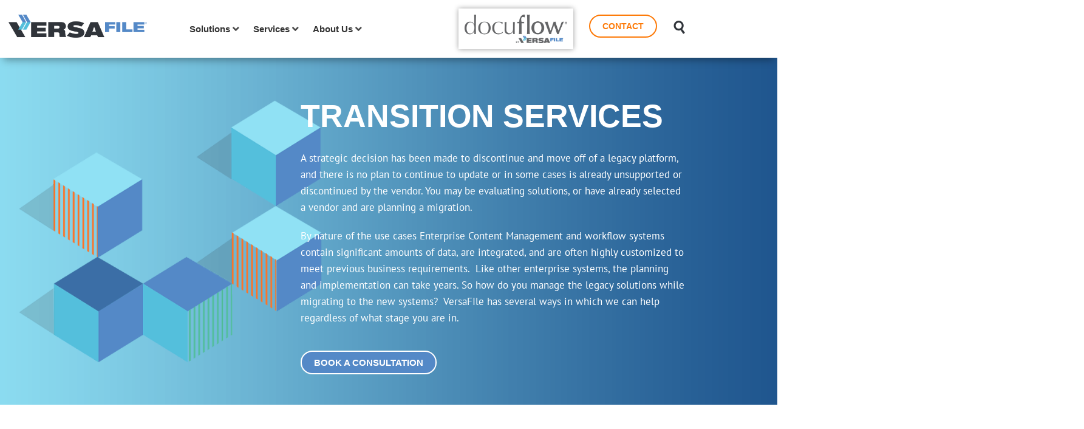

--- FILE ---
content_type: text/html; charset=UTF-8
request_url: https://versafile.com/transition-services/
body_size: 32263
content:
<!DOCTYPE html>
<html class="html" lang="en-US">
<head>
	<meta charset="UTF-8">
	<link rel="profile" href="https://gmpg.org/xfn/11">

	<script>let BREADBUTTER_ENABLE_CALLBACK = true;</script><meta name='robots' content='index, follow, max-image-preview:large, max-snippet:-1, max-video-preview:-1' />
	<style>img:is([sizes="auto" i], [sizes^="auto," i]) { contain-intrinsic-size: 3000px 1500px }</style>
	
<!-- Google Tag Manager for WordPress by gtm4wp.com -->
<script data-cfasync="false" data-pagespeed-no-defer>
	var gtm4wp_datalayer_name = "dataLayer";
	var dataLayer = dataLayer || [];
</script>
<!-- End Google Tag Manager for WordPress by gtm4wp.com --><meta name="viewport" content="width=device-width, initial-scale=1">
	<!-- This site is optimized with the Yoast SEO Premium plugin v26.7 (Yoast SEO v26.7) - https://yoast.com/wordpress/plugins/seo/ -->
	<title>Transition Services - VersaFile | Intelligent Automation</title>
	<meta name="description" content="Our Transition Services are designed to assist the customer in planning their migration and even vendor evaluation and selection." />
	<link rel="canonical" href="https://versafile.com/transition-services/" />
	<meta property="og:locale" content="en_US" />
	<meta property="og:type" content="article" />
	<meta property="og:title" content="Transition Services" />
	<meta property="og:description" content="Our Transition Services are designed to assist the customer in planning their migration and even vendor evaluation and selection." />
	<meta property="og:url" content="https://versafile.com/transition-services/" />
	<meta property="og:site_name" content="VersaFile" />
	<meta property="article:modified_time" content="2023-02-07T23:07:20+00:00" />
	<meta name="twitter:card" content="summary_large_image" />
	<meta name="twitter:label1" content="Est. reading time" />
	<meta name="twitter:data1" content="2 minutes" />
	<script type="application/ld+json" class="yoast-schema-graph">{"@context":"https://schema.org","@graph":[{"@type":"WebPage","@id":"https://versafile.com/transition-services/","url":"https://versafile.com/transition-services/","name":"Transition Services - VersaFile | Intelligent Automation","isPartOf":{"@id":"https://versafile.com/#website"},"datePublished":"2023-01-26T21:43:31+00:00","dateModified":"2023-02-07T23:07:20+00:00","description":"Our Transition Services are designed to assist the customer in planning their migration and even vendor evaluation and selection.","breadcrumb":{"@id":"https://versafile.com/transition-services/#breadcrumb"},"inLanguage":"en-US","potentialAction":[{"@type":"ReadAction","target":["https://versafile.com/transition-services/"]}]},{"@type":"BreadcrumbList","@id":"https://versafile.com/transition-services/#breadcrumb","itemListElement":[{"@type":"ListItem","position":1,"name":"Home","item":"https://versafile.com/"},{"@type":"ListItem","position":2,"name":"Transition Services"}]},{"@type":"WebSite","@id":"https://versafile.com/#website","url":"https://versafile.com/","name":"VersaFile","description":"Creating Value From Content","publisher":{"@id":"https://versafile.com/#organization"},"potentialAction":[{"@type":"SearchAction","target":{"@type":"EntryPoint","urlTemplate":"https://versafile.com/?s={search_term_string}"},"query-input":{"@type":"PropertyValueSpecification","valueRequired":true,"valueName":"search_term_string"}}],"inLanguage":"en-US"},{"@type":"Organization","@id":"https://versafile.com/#organization","name":"VersaFile","url":"https://versafile.com/","logo":{"@type":"ImageObject","inLanguage":"en-US","@id":"https://versafile.com/#/schema/logo/image/","url":"https://versafile.com/wp-content/uploads/2019/12/cropped-Versafile_4C.png","contentUrl":"https://versafile.com/wp-content/uploads/2019/12/cropped-Versafile_4C.png","width":751,"height":126,"caption":"VersaFile"},"image":{"@id":"https://versafile.com/#/schema/logo/image/"}}]}</script>
	<!-- / Yoast SEO Premium plugin. -->


<link rel='dns-prefetch' href='//www.googletagmanager.com' />
<link rel="alternate" type="application/rss+xml" title="VersaFile &raquo; Feed" href="https://versafile.com/feed/" />
<link rel="alternate" type="application/rss+xml" title="VersaFile &raquo; Comments Feed" href="https://versafile.com/comments/feed/" />
<script>
window._wpemojiSettings = {"baseUrl":"https:\/\/s.w.org\/images\/core\/emoji\/16.0.1\/72x72\/","ext":".png","svgUrl":"https:\/\/s.w.org\/images\/core\/emoji\/16.0.1\/svg\/","svgExt":".svg","source":{"concatemoji":"https:\/\/versafile.com\/wp-includes\/js\/wp-emoji-release.min.js?ver=799b2099b793477077dfe559b96fe653"}};
/*! This file is auto-generated */
!function(s,n){var o,i,e;function c(e){try{var t={supportTests:e,timestamp:(new Date).valueOf()};sessionStorage.setItem(o,JSON.stringify(t))}catch(e){}}function p(e,t,n){e.clearRect(0,0,e.canvas.width,e.canvas.height),e.fillText(t,0,0);var t=new Uint32Array(e.getImageData(0,0,e.canvas.width,e.canvas.height).data),a=(e.clearRect(0,0,e.canvas.width,e.canvas.height),e.fillText(n,0,0),new Uint32Array(e.getImageData(0,0,e.canvas.width,e.canvas.height).data));return t.every(function(e,t){return e===a[t]})}function u(e,t){e.clearRect(0,0,e.canvas.width,e.canvas.height),e.fillText(t,0,0);for(var n=e.getImageData(16,16,1,1),a=0;a<n.data.length;a++)if(0!==n.data[a])return!1;return!0}function f(e,t,n,a){switch(t){case"flag":return n(e,"\ud83c\udff3\ufe0f\u200d\u26a7\ufe0f","\ud83c\udff3\ufe0f\u200b\u26a7\ufe0f")?!1:!n(e,"\ud83c\udde8\ud83c\uddf6","\ud83c\udde8\u200b\ud83c\uddf6")&&!n(e,"\ud83c\udff4\udb40\udc67\udb40\udc62\udb40\udc65\udb40\udc6e\udb40\udc67\udb40\udc7f","\ud83c\udff4\u200b\udb40\udc67\u200b\udb40\udc62\u200b\udb40\udc65\u200b\udb40\udc6e\u200b\udb40\udc67\u200b\udb40\udc7f");case"emoji":return!a(e,"\ud83e\udedf")}return!1}function g(e,t,n,a){var r="undefined"!=typeof WorkerGlobalScope&&self instanceof WorkerGlobalScope?new OffscreenCanvas(300,150):s.createElement("canvas"),o=r.getContext("2d",{willReadFrequently:!0}),i=(o.textBaseline="top",o.font="600 32px Arial",{});return e.forEach(function(e){i[e]=t(o,e,n,a)}),i}function t(e){var t=s.createElement("script");t.src=e,t.defer=!0,s.head.appendChild(t)}"undefined"!=typeof Promise&&(o="wpEmojiSettingsSupports",i=["flag","emoji"],n.supports={everything:!0,everythingExceptFlag:!0},e=new Promise(function(e){s.addEventListener("DOMContentLoaded",e,{once:!0})}),new Promise(function(t){var n=function(){try{var e=JSON.parse(sessionStorage.getItem(o));if("object"==typeof e&&"number"==typeof e.timestamp&&(new Date).valueOf()<e.timestamp+604800&&"object"==typeof e.supportTests)return e.supportTests}catch(e){}return null}();if(!n){if("undefined"!=typeof Worker&&"undefined"!=typeof OffscreenCanvas&&"undefined"!=typeof URL&&URL.createObjectURL&&"undefined"!=typeof Blob)try{var e="postMessage("+g.toString()+"("+[JSON.stringify(i),f.toString(),p.toString(),u.toString()].join(",")+"));",a=new Blob([e],{type:"text/javascript"}),r=new Worker(URL.createObjectURL(a),{name:"wpTestEmojiSupports"});return void(r.onmessage=function(e){c(n=e.data),r.terminate(),t(n)})}catch(e){}c(n=g(i,f,p,u))}t(n)}).then(function(e){for(var t in e)n.supports[t]=e[t],n.supports.everything=n.supports.everything&&n.supports[t],"flag"!==t&&(n.supports.everythingExceptFlag=n.supports.everythingExceptFlag&&n.supports[t]);n.supports.everythingExceptFlag=n.supports.everythingExceptFlag&&!n.supports.flag,n.DOMReady=!1,n.readyCallback=function(){n.DOMReady=!0}}).then(function(){return e}).then(function(){var e;n.supports.everything||(n.readyCallback(),(e=n.source||{}).concatemoji?t(e.concatemoji):e.wpemoji&&e.twemoji&&(t(e.twemoji),t(e.wpemoji)))}))}((window,document),window._wpemojiSettings);
</script>
<link rel='stylesheet' id='embedpress-css-css' href='https://versafile.com/wp-content/plugins/embedpress/assets/css/embedpress.css?ver=1767669387' media='all' />
<link rel='stylesheet' id='embedpress-blocks-style-css' href='https://versafile.com/wp-content/plugins/embedpress/assets/css/blocks.build.css?ver=1767669387' media='all' />
<link rel='stylesheet' id='embedpress-lazy-load-css-css' href='https://versafile.com/wp-content/plugins/embedpress/assets/css/lazy-load.css?ver=1767669387' media='all' />
<style id='wp-emoji-styles-inline-css'>

	img.wp-smiley, img.emoji {
		display: inline !important;
		border: none !important;
		box-shadow: none !important;
		height: 1em !important;
		width: 1em !important;
		margin: 0 0.07em !important;
		vertical-align: -0.1em !important;
		background: none !important;
		padding: 0 !important;
	}
</style>
<style id='classic-theme-styles-inline-css'>
/*! This file is auto-generated */
.wp-block-button__link{color:#fff;background-color:#32373c;border-radius:9999px;box-shadow:none;text-decoration:none;padding:calc(.667em + 2px) calc(1.333em + 2px);font-size:1.125em}.wp-block-file__button{background:#32373c;color:#fff;text-decoration:none}
</style>
<style id='global-styles-inline-css'>
:root{--wp--preset--aspect-ratio--square: 1;--wp--preset--aspect-ratio--4-3: 4/3;--wp--preset--aspect-ratio--3-4: 3/4;--wp--preset--aspect-ratio--3-2: 3/2;--wp--preset--aspect-ratio--2-3: 2/3;--wp--preset--aspect-ratio--16-9: 16/9;--wp--preset--aspect-ratio--9-16: 9/16;--wp--preset--color--black: #000000;--wp--preset--color--cyan-bluish-gray: #abb8c3;--wp--preset--color--white: #ffffff;--wp--preset--color--pale-pink: #f78da7;--wp--preset--color--vivid-red: #cf2e2e;--wp--preset--color--luminous-vivid-orange: #ff6900;--wp--preset--color--luminous-vivid-amber: #fcb900;--wp--preset--color--light-green-cyan: #7bdcb5;--wp--preset--color--vivid-green-cyan: #00d084;--wp--preset--color--pale-cyan-blue: #8ed1fc;--wp--preset--color--vivid-cyan-blue: #0693e3;--wp--preset--color--vivid-purple: #9b51e0;--wp--preset--gradient--vivid-cyan-blue-to-vivid-purple: linear-gradient(135deg,rgba(6,147,227,1) 0%,rgb(155,81,224) 100%);--wp--preset--gradient--light-green-cyan-to-vivid-green-cyan: linear-gradient(135deg,rgb(122,220,180) 0%,rgb(0,208,130) 100%);--wp--preset--gradient--luminous-vivid-amber-to-luminous-vivid-orange: linear-gradient(135deg,rgba(252,185,0,1) 0%,rgba(255,105,0,1) 100%);--wp--preset--gradient--luminous-vivid-orange-to-vivid-red: linear-gradient(135deg,rgba(255,105,0,1) 0%,rgb(207,46,46) 100%);--wp--preset--gradient--very-light-gray-to-cyan-bluish-gray: linear-gradient(135deg,rgb(238,238,238) 0%,rgb(169,184,195) 100%);--wp--preset--gradient--cool-to-warm-spectrum: linear-gradient(135deg,rgb(74,234,220) 0%,rgb(151,120,209) 20%,rgb(207,42,186) 40%,rgb(238,44,130) 60%,rgb(251,105,98) 80%,rgb(254,248,76) 100%);--wp--preset--gradient--blush-light-purple: linear-gradient(135deg,rgb(255,206,236) 0%,rgb(152,150,240) 100%);--wp--preset--gradient--blush-bordeaux: linear-gradient(135deg,rgb(254,205,165) 0%,rgb(254,45,45) 50%,rgb(107,0,62) 100%);--wp--preset--gradient--luminous-dusk: linear-gradient(135deg,rgb(255,203,112) 0%,rgb(199,81,192) 50%,rgb(65,88,208) 100%);--wp--preset--gradient--pale-ocean: linear-gradient(135deg,rgb(255,245,203) 0%,rgb(182,227,212) 50%,rgb(51,167,181) 100%);--wp--preset--gradient--electric-grass: linear-gradient(135deg,rgb(202,248,128) 0%,rgb(113,206,126) 100%);--wp--preset--gradient--midnight: linear-gradient(135deg,rgb(2,3,129) 0%,rgb(40,116,252) 100%);--wp--preset--font-size--small: 13px;--wp--preset--font-size--medium: 20px;--wp--preset--font-size--large: 36px;--wp--preset--font-size--x-large: 42px;--wp--preset--spacing--20: 0.44rem;--wp--preset--spacing--30: 0.67rem;--wp--preset--spacing--40: 1rem;--wp--preset--spacing--50: 1.5rem;--wp--preset--spacing--60: 2.25rem;--wp--preset--spacing--70: 3.38rem;--wp--preset--spacing--80: 5.06rem;--wp--preset--shadow--natural: 6px 6px 9px rgba(0, 0, 0, 0.2);--wp--preset--shadow--deep: 12px 12px 50px rgba(0, 0, 0, 0.4);--wp--preset--shadow--sharp: 6px 6px 0px rgba(0, 0, 0, 0.2);--wp--preset--shadow--outlined: 6px 6px 0px -3px rgba(255, 255, 255, 1), 6px 6px rgba(0, 0, 0, 1);--wp--preset--shadow--crisp: 6px 6px 0px rgba(0, 0, 0, 1);}:where(.is-layout-flex){gap: 0.5em;}:where(.is-layout-grid){gap: 0.5em;}body .is-layout-flex{display: flex;}.is-layout-flex{flex-wrap: wrap;align-items: center;}.is-layout-flex > :is(*, div){margin: 0;}body .is-layout-grid{display: grid;}.is-layout-grid > :is(*, div){margin: 0;}:where(.wp-block-columns.is-layout-flex){gap: 2em;}:where(.wp-block-columns.is-layout-grid){gap: 2em;}:where(.wp-block-post-template.is-layout-flex){gap: 1.25em;}:where(.wp-block-post-template.is-layout-grid){gap: 1.25em;}.has-black-color{color: var(--wp--preset--color--black) !important;}.has-cyan-bluish-gray-color{color: var(--wp--preset--color--cyan-bluish-gray) !important;}.has-white-color{color: var(--wp--preset--color--white) !important;}.has-pale-pink-color{color: var(--wp--preset--color--pale-pink) !important;}.has-vivid-red-color{color: var(--wp--preset--color--vivid-red) !important;}.has-luminous-vivid-orange-color{color: var(--wp--preset--color--luminous-vivid-orange) !important;}.has-luminous-vivid-amber-color{color: var(--wp--preset--color--luminous-vivid-amber) !important;}.has-light-green-cyan-color{color: var(--wp--preset--color--light-green-cyan) !important;}.has-vivid-green-cyan-color{color: var(--wp--preset--color--vivid-green-cyan) !important;}.has-pale-cyan-blue-color{color: var(--wp--preset--color--pale-cyan-blue) !important;}.has-vivid-cyan-blue-color{color: var(--wp--preset--color--vivid-cyan-blue) !important;}.has-vivid-purple-color{color: var(--wp--preset--color--vivid-purple) !important;}.has-black-background-color{background-color: var(--wp--preset--color--black) !important;}.has-cyan-bluish-gray-background-color{background-color: var(--wp--preset--color--cyan-bluish-gray) !important;}.has-white-background-color{background-color: var(--wp--preset--color--white) !important;}.has-pale-pink-background-color{background-color: var(--wp--preset--color--pale-pink) !important;}.has-vivid-red-background-color{background-color: var(--wp--preset--color--vivid-red) !important;}.has-luminous-vivid-orange-background-color{background-color: var(--wp--preset--color--luminous-vivid-orange) !important;}.has-luminous-vivid-amber-background-color{background-color: var(--wp--preset--color--luminous-vivid-amber) !important;}.has-light-green-cyan-background-color{background-color: var(--wp--preset--color--light-green-cyan) !important;}.has-vivid-green-cyan-background-color{background-color: var(--wp--preset--color--vivid-green-cyan) !important;}.has-pale-cyan-blue-background-color{background-color: var(--wp--preset--color--pale-cyan-blue) !important;}.has-vivid-cyan-blue-background-color{background-color: var(--wp--preset--color--vivid-cyan-blue) !important;}.has-vivid-purple-background-color{background-color: var(--wp--preset--color--vivid-purple) !important;}.has-black-border-color{border-color: var(--wp--preset--color--black) !important;}.has-cyan-bluish-gray-border-color{border-color: var(--wp--preset--color--cyan-bluish-gray) !important;}.has-white-border-color{border-color: var(--wp--preset--color--white) !important;}.has-pale-pink-border-color{border-color: var(--wp--preset--color--pale-pink) !important;}.has-vivid-red-border-color{border-color: var(--wp--preset--color--vivid-red) !important;}.has-luminous-vivid-orange-border-color{border-color: var(--wp--preset--color--luminous-vivid-orange) !important;}.has-luminous-vivid-amber-border-color{border-color: var(--wp--preset--color--luminous-vivid-amber) !important;}.has-light-green-cyan-border-color{border-color: var(--wp--preset--color--light-green-cyan) !important;}.has-vivid-green-cyan-border-color{border-color: var(--wp--preset--color--vivid-green-cyan) !important;}.has-pale-cyan-blue-border-color{border-color: var(--wp--preset--color--pale-cyan-blue) !important;}.has-vivid-cyan-blue-border-color{border-color: var(--wp--preset--color--vivid-cyan-blue) !important;}.has-vivid-purple-border-color{border-color: var(--wp--preset--color--vivid-purple) !important;}.has-vivid-cyan-blue-to-vivid-purple-gradient-background{background: var(--wp--preset--gradient--vivid-cyan-blue-to-vivid-purple) !important;}.has-light-green-cyan-to-vivid-green-cyan-gradient-background{background: var(--wp--preset--gradient--light-green-cyan-to-vivid-green-cyan) !important;}.has-luminous-vivid-amber-to-luminous-vivid-orange-gradient-background{background: var(--wp--preset--gradient--luminous-vivid-amber-to-luminous-vivid-orange) !important;}.has-luminous-vivid-orange-to-vivid-red-gradient-background{background: var(--wp--preset--gradient--luminous-vivid-orange-to-vivid-red) !important;}.has-very-light-gray-to-cyan-bluish-gray-gradient-background{background: var(--wp--preset--gradient--very-light-gray-to-cyan-bluish-gray) !important;}.has-cool-to-warm-spectrum-gradient-background{background: var(--wp--preset--gradient--cool-to-warm-spectrum) !important;}.has-blush-light-purple-gradient-background{background: var(--wp--preset--gradient--blush-light-purple) !important;}.has-blush-bordeaux-gradient-background{background: var(--wp--preset--gradient--blush-bordeaux) !important;}.has-luminous-dusk-gradient-background{background: var(--wp--preset--gradient--luminous-dusk) !important;}.has-pale-ocean-gradient-background{background: var(--wp--preset--gradient--pale-ocean) !important;}.has-electric-grass-gradient-background{background: var(--wp--preset--gradient--electric-grass) !important;}.has-midnight-gradient-background{background: var(--wp--preset--gradient--midnight) !important;}.has-small-font-size{font-size: var(--wp--preset--font-size--small) !important;}.has-medium-font-size{font-size: var(--wp--preset--font-size--medium) !important;}.has-large-font-size{font-size: var(--wp--preset--font-size--large) !important;}.has-x-large-font-size{font-size: var(--wp--preset--font-size--x-large) !important;}
:where(.wp-block-post-template.is-layout-flex){gap: 1.25em;}:where(.wp-block-post-template.is-layout-grid){gap: 1.25em;}
:where(.wp-block-columns.is-layout-flex){gap: 2em;}:where(.wp-block-columns.is-layout-grid){gap: 2em;}
:root :where(.wp-block-pullquote){font-size: 1.5em;line-height: 1.6;}
</style>
<link rel='stylesheet' id='dae-download-css' href='https://versafile.com/wp-content/plugins/download-after-email/css/download.css?ver=1756437369' media='all' />
<link rel='stylesheet' id='dashicons-css' href='https://versafile.com/wp-includes/css/dashicons.min.css?ver=799b2099b793477077dfe559b96fe653' media='all' />
<link rel='stylesheet' id='dae-fa-css' href='https://versafile.com/wp-content/plugins/download-after-email/css/all.css?ver=799b2099b793477077dfe559b96fe653' media='all' />
<link rel='stylesheet' id='wp-components-css' href='https://versafile.com/wp-includes/css/dist/components/style.min.css?ver=799b2099b793477077dfe559b96fe653' media='all' />
<link rel='stylesheet' id='godaddy-styles-css' href='https://versafile.com/wp-content/mu-plugins/vendor/wpex/godaddy-launch/includes/Dependencies/GoDaddy/Styles/build/latest.css?ver=2.0.2' media='all' />
<link rel='stylesheet' id='elementor-frontend-css' href='https://versafile.com/wp-content/plugins/elementor/assets/css/frontend.min.css?ver=3.34.1' media='all' />
<link rel='stylesheet' id='elementor-post-87-css' href='https://versafile.com/wp-content/uploads/elementor/css/post-87.css?ver=1769015363' media='all' />
<link rel='stylesheet' id='elementor-post-96-css' href='https://versafile.com/wp-content/uploads/elementor/css/post-96.css?ver=1769015363' media='all' />
<link rel='stylesheet' id='font-awesome-css' href='https://versafile.com/wp-content/themes/oceanwp/assets/fonts/fontawesome/css/all.min.css?ver=6.7.2' media='all' />
<link rel='stylesheet' id='simple-line-icons-css' href='https://versafile.com/wp-content/themes/oceanwp/assets/css/third/simple-line-icons.min.css?ver=2.4.0' media='all' />
<link rel='stylesheet' id='oceanwp-style-css' href='https://versafile.com/wp-content/themes/oceanwp/assets/css/style.min.css?ver=4.1.4' media='all' />
<link rel='stylesheet' id='jet-menu-public-styles-css' href='https://versafile.com/wp-content/plugins/jet-menu/assets/public/css/public.css?ver=2.4.18' media='all' />
<link rel='stylesheet' id='elementor-icons-css' href='https://versafile.com/wp-content/plugins/elementor/assets/lib/eicons/css/elementor-icons.min.css?ver=5.45.0' media='all' />
<link rel='stylesheet' id='elementor-post-2220-css' href='https://versafile.com/wp-content/uploads/elementor/css/post-2220.css?ver=1769015366' media='all' />
<link rel='stylesheet' id='jet-blog-css' href='https://versafile.com/wp-content/plugins/jet-blog/assets/css/jet-blog.css?ver=2.4.8' media='all' />
<link rel='stylesheet' id='widget-spacer-css' href='https://versafile.com/wp-content/plugins/elementor/assets/css/widget-spacer.min.css?ver=3.34.1' media='all' />
<link rel='stylesheet' id='widget-heading-css' href='https://versafile.com/wp-content/plugins/elementor/assets/css/widget-heading.min.css?ver=3.34.1' media='all' />
<link rel='stylesheet' id='widget-icon-box-css' href='https://versafile.com/wp-content/plugins/elementor/assets/css/widget-icon-box.min.css?ver=3.34.1' media='all' />
<link rel='stylesheet' id='elementor-post-9050-css' href='https://versafile.com/wp-content/uploads/elementor/css/post-9050.css?ver=1769035598' media='all' />
<link rel='stylesheet' id='ekit-widget-styles-css' href='https://versafile.com/wp-content/plugins/elementskit-lite/widgets/init/assets/css/widget-styles.css?ver=3.7.8' media='all' />
<link rel='stylesheet' id='ekit-responsive-css' href='https://versafile.com/wp-content/plugins/elementskit-lite/widgets/init/assets/css/responsive.css?ver=3.7.8' media='all' />
<link rel='stylesheet' id='jet-menu-oceanwp-css' href='https://versafile.com/wp-content/plugins/jet-menu/integration/themes/oceanwp/assets/css/style.css?ver=2.4.18' media='all' />
<link rel='stylesheet' id='oe-widgets-style-css' href='https://versafile.com/wp-content/plugins/ocean-extra/assets/css/widgets.css?ver=799b2099b793477077dfe559b96fe653' media='all' />
<link rel='stylesheet' id='elementor-gf-local-ptsans-css' href='https://versafile.com/wp-content/uploads/elementor/google-fonts/css/ptsans.css?ver=1742268254' media='all' />
<link rel='stylesheet' id='elementor-gf-local-roboto-css' href='https://versafile.com/wp-content/uploads/elementor/google-fonts/css/roboto.css?ver=1742268258' media='all' />
<link rel='stylesheet' id='elementor-icons-shared-0-css' href='https://versafile.com/wp-content/plugins/elementor/assets/lib/font-awesome/css/fontawesome.min.css?ver=5.15.3' media='all' />
<link rel='stylesheet' id='elementor-icons-fa-solid-css' href='https://versafile.com/wp-content/plugins/elementor/assets/lib/font-awesome/css/solid.min.css?ver=5.15.3' media='all' />
<link rel='stylesheet' id='elementor-icons-fa-brands-css' href='https://versafile.com/wp-content/plugins/elementor/assets/lib/font-awesome/css/brands.min.css?ver=5.15.3' media='all' />
<link rel='stylesheet' id='elementor-icons-fa-regular-css' href='https://versafile.com/wp-content/plugins/elementor/assets/lib/font-awesome/css/regular.min.css?ver=5.15.3' media='all' />
<script src="https://versafile.com/wp-includes/js/jquery/jquery.min.js?ver=3.7.1" id="jquery-core-js"></script>
<script src="https://versafile.com/wp-includes/js/jquery/jquery-migrate.min.js?ver=3.4.1" id="jquery-migrate-js"></script>
<script src="https://versafile.com/wp-content/plugins/bread-butter/assets/breadbutter.min.js?ver=1768856186" id="bb_logon_script-js"></script>
<script id="bb_config_script-js-extra">
var bb_config_params = {"app_id":"696e8ba67751d52a31aa04cc","api_path":"https:\/\/api.breadbutter.io","page_view_tracking":"1","show_login_focus":"","allow_sub_domain":"","ga_measurement_id":"","continue_with_position":{"top":"30","right":"30"},"hide_verified":"","user_profile_tools":{"enabled":"off","position":{"top":"30","right":"30"}},"has_continue_with":"0","continue_with_success_seconds":"","continue_with_success_header":"","continue_with_success_text":"","stack_order":"10000","app_name":"VersaFile","is_home_url":"","locale":{"POPUP":[],"CUSTOM_DATA":[]},"button_theme":"tiles","custom_events":"[]","custom_data":"[]","secure_forms":"[]","use_ui":"1","page_settings":{"_edit_lock":["1675811241:2"],"_wp_page_template":["elementor_header_footer"],"_edit_last":["2"],"BS_author_type":["BS_author_is_user"],"BS_guest_author_name":[""],"BS_guest_author_url":[""],"BS_guest_author_description":[""],"BS_guest_author_image_id":[""],"ocean_post_layout":["full-screen"],"ocean_sidebar":["0"],"ocean_second_sidebar":["0"],"ocean_disable_margins":["enable"],"ocean_display_top_bar":["off"],"ocean_display_header":["default"],"ocean_center_header_left_menu":["0"],"ocean_custom_header_template":["0"],"ocean_header_custom_menu":["0"],"ocean_menu_typo_font_family":["0"],"ocean_disable_title":["on"],"ocean_disable_heading":["default"],"ocean_disable_breadcrumbs":["default"],"ocean_display_footer_widgets":["default"],"ocean_display_footer_bottom":["default"],"ocean_custom_footer_template":["0"],"_yoast_wpseo_focuskw":["Transition Services"],"_yoast_wpseo_linkdex":["44"],"_yoast_wpseo_focuskeywords":["[]"],"_yoast_wpseo_keywordsynonyms":["[\"\"]"],"_yoast_wpseo_estimated-reading-time-minutes":["2"],"_yoast_wpseo_wordproof_timestamp":[""],"_elementor_template_type":["wp-page"],"_elementor_version":["3.10.2"],"_elementor_pro_version":["3.10.3"],"_elementor_data":["[{\"id\":\"5224d5d6\",\"elType\":\"section\",\"settings\":{\"structure\":\"20\",\"background_background\":\"classic\",\"background_image\":{\"url\":\"https:\\\/\\\/m2p.a91.myftpupload.com\\\/wp-content\\\/uploads\\\/2019\\\/12\\\/services_header.png\",\"id\":213},\"background_position\":\"center center\",\"background_ypos\":{\"unit\":\"px\",\"size\":-66,\"sizes\":[]},\"background_size\":\"cover\",\"background_image_tablet\":{\"url\":\"https:\\\/\\\/m2p.a91.myftpupload.com\\\/wp-content\\\/uploads\\\/2019\\\/12\\\/services_header.png\",\"id\":213},\"background_position_tablet\":\"initial\",\"background_xpos_tablet\":{\"unit\":\"px\",\"size\":-117,\"sizes\":[]},\"background_size_tablet\":\"cover\",\"background_bg_width_tablet\":{\"unit\":\"px\",\"size\":1000,\"sizes\":[]},\"padding_tablet\":{\"unit\":\"px\",\"top\":\"0\",\"right\":\"0\",\"bottom\":\"0\",\"left\":\"0\",\"isLinked\":true},\"padding\":{\"unit\":\"px\",\"top\":\"20\",\"right\":\"0\",\"bottom\":\"40\",\"left\":\"0\",\"isLinked\":false}},\"elements\":[{\"id\":\"66aa45b5\",\"elType\":\"column\",\"settings\":{\"_column_size\":50,\"_inline_size\":42.54099999999999681676854379475116729736328125},\"elements\":[],\"isInner\":false},{\"id\":\"77edd50c\",\"elType\":\"column\",\"settings\":{\"_column_size\":50,\"_inline_size\":57.45900000000000318323145620524883270263671875},\"elements\":[{\"id\":\"4b910db6\",\"elType\":\"widget\",\"settings\":{\"space\":{\"unit\":\"px\",\"size\":10,\"sizes\":[]}},\"elements\":[],\"widgetType\":\"spacer\"},{\"id\":\"50ae2240\",\"elType\":\"widget\",\"settings\":{\"title\":\"TRANSITION SERVICES\",\"title_color\":\"#FFFFFF\",\"typography_typography\":\"custom\",\"typography_font_family\":\"Arial\",\"typography_font_size\":{\"unit\":\"px\",\"size\":52,\"sizes\":[]},\"_margin\":{\"unit\":\"px\",\"top\":\"10\",\"right\":\"0\",\"bottom\":\"00\",\"left\":\"0\",\"isLinked\":false},\"typography_font_size_tablet\":{\"unit\":\"px\",\"size\":38,\"sizes\":[]},\"typography_font_size_mobile\":{\"unit\":\"px\",\"size\":30,\"sizes\":[]}},\"elements\":[],\"widgetType\":\"heading\"},{\"id\":\"361a6bb\",\"elType\":\"widget\",\"settings\":{\"editor\":\"<p>A strategic decision has been made to discontinue and move off of a legacy platform, and there is no plan to continue to update or in some cases is already unsupported or discontinued by the vendor. You may be evaluating solutions, or have already selected a vendor and are planning a migration.<\\\/p><p>By nature of the use cases Enterprise Content Management and workflow systems contain significant amounts of data, are integrated, and are often highly customized to meet previous business requirements. <span class=\\\"x_apple-converted-space\\\">\\u00a0<\\\/span>Like other enterprise systems, the planning and implementation can take years. So how do you manage the legacy solutions while migrating to the new systems?<span class=\\\"x_apple-converted-space\\\">\\u00a0 <\\\/span>VersaFIle has several ways in which we can help regardless of what stage you are in.<\\\/p>\",\"text_color\":\"#FFFFFF\",\"typography_typography\":\"custom\",\"typography_font_family\":\"PT Sans\",\"typography_font_size\":{\"unit\":\"px\",\"size\":17,\"sizes\":[]},\"_margin\":{\"unit\":\"px\",\"top\":\"10\",\"right\":\"0\",\"bottom\":\"0\",\"left\":\"0\",\"isLinked\":false},\"_margin_tablet\":{\"unit\":\"px\",\"top\":\"0\",\"right\":\"0\",\"bottom\":\"40\",\"left\":\"0\",\"isLinked\":false},\"typography_line_height\":{\"unit\":\"em\",\"size\":1.600000000000000088817841970012523233890533447265625,\"sizes\":[]}},\"elements\":[],\"widgetType\":\"text-editor\"},{\"id\":\"59e1b3fe\",\"elType\":\"widget\",\"settings\":{\"text\":\"BOOK A CONSULTATION\",\"link\":{\"url\":\"mailto:info@versafile.com?subject=Book Transition Services Consultation&cc=renitap@versafile.com\",\"is_external\":\"on\",\"nofollow\":\"\"},\"align\":\"left\",\"size\":\"xs\",\"typography_typography\":\"custom\",\"typography_font_family\":\"Arial\",\"typography_font_size\":{\"unit\":\"px\",\"size\":15,\"sizes\":[]},\"typography_font_weight\":\"bold\",\"button_text_color\":\"#FFFFFF\",\"hover_color\":\"#000000\",\"button_background_hover_color\":\"#FFFFFF\",\"button_hover_border_color\":\"#FFFFFF\",\"border_border\":\"solid\",\"border_width\":{\"unit\":\"px\",\"top\":\"2\",\"right\":\"2\",\"bottom\":\"2\",\"left\":\"2\",\"isLinked\":true},\"border_color\":\"#FFFFFF\",\"border_radius\":{\"unit\":\"px\",\"top\":\"24\",\"right\":\"24\",\"bottom\":\"24\",\"left\":\"24\",\"isLinked\":true},\"_margin\":{\"unit\":\"px\",\"top\":\"0\",\"right\":\"0\",\"bottom\":\"0\",\"left\":\"0\",\"isLinked\":false},\"__dynamic__\":[],\"__globals__\":{\"background_color\":\"globals\\\/colors?id=3c2a8a75\"}},\"elements\":[],\"widgetType\":\"button\"}],\"isInner\":false}],\"isInner\":false},{\"id\":\"29bf6d66\",\"elType\":\"section\",\"settings\":{\"color_link_hover\":\"#6E6E6E\"},\"elements\":[{\"id\":\"2e712f8c\",\"elType\":\"column\",\"settings\":{\"_column_size\":100,\"_inline_size\":null,\"margin_mobile\":{\"unit\":\"px\",\"top\":\"0\",\"right\":\"0\",\"bottom\":\"0\",\"left\":\"0\",\"isLinked\":false},\"padding_mobile\":{\"unit\":\"px\",\"top\":\"0\",\"right\":\"0\",\"bottom\":\"0\",\"left\":\"0\",\"isLinked\":false}},\"elements\":[{\"id\":\"7103966a\",\"elType\":\"section\",\"settings\":{\"margin\":{\"unit\":\"px\",\"top\":\"80\",\"right\":0,\"bottom\":\"20\",\"left\":0,\"isLinked\":false},\"margin_tablet\":{\"unit\":\"px\",\"top\":\"40\",\"right\":0,\"bottom\":\"0\",\"left\":0,\"isLinked\":false}},\"elements\":[{\"id\":\"6673a322\",\"elType\":\"column\",\"settings\":{\"_column_size\":100,\"_inline_size\":null,\"margin_tablet\":{\"unit\":\"px\",\"top\":\"0\",\"right\":\"0\",\"bottom\":\"0\",\"left\":\"-20\",\"isLinked\":false},\"margin_mobile\":{\"unit\":\"px\",\"top\":\"0\",\"right\":\"0\",\"bottom\":\"0\",\"left\":\"0\",\"isLinked\":false}},\"elements\":[{\"id\":\"156a53ba\",\"elType\":\"widget\",\"settings\":{\"editor\":\"<p>Our Transition Services are built around our proven methodology and are designed to assist the customer in planning their migration and even vendor evaluation and selection. <span class=\\\"x_apple-converted-space\\\">\\u00a0<\\\/span>Our transition services includes the following phases and deliverables:<\\\/p>\",\"text_color\":\"#30343A\",\"typography_typography\":\"custom\",\"typography_font_family\":\"PT Sans\",\"typography_font_size\":{\"unit\":\"px\",\"size\":17,\"sizes\":[]},\"typography_line_height\":{\"unit\":\"em\",\"size\":1.600000000000000088817841970012523233890533447265625,\"sizes\":[]},\"_margin\":{\"unit\":\"px\",\"top\":\"0\",\"right\":\"0\",\"bottom\":\"0\",\"left\":\"0\",\"isLinked\":false}},\"elements\":[],\"widgetType\":\"text-editor\"}],\"isInner\":true}],\"isInner\":true},{\"id\":\"333b054a\",\"elType\":\"section\",\"settings\":{\"margin\":{\"unit\":\"px\",\"top\":\"0\",\"right\":0,\"bottom\":\"0\",\"left\":0,\"isLinked\":false},\"margin_tablet\":{\"unit\":\"px\",\"top\":\"40\",\"right\":0,\"bottom\":\"0\",\"left\":0,\"isLinked\":false},\"structure\":\"20\",\"padding\":{\"unit\":\"px\",\"top\":\"20\",\"right\":\"0\",\"bottom\":\"0\",\"left\":\"0\",\"isLinked\":false}},\"elements\":[{\"id\":\"48b6927\",\"elType\":\"column\",\"settings\":{\"_column_size\":50,\"_inline_size\":50},\"elements\":[{\"id\":\"473c4055\",\"elType\":\"widget\",\"settings\":{\"selected_icon\":{\"value\":\"far fa-square\",\"library\":\"fa-regular\"},\"view\":\"stacked\",\"shape\":\"square\",\"title_text\":\"Current State Assessment (CSA)\",\"description_text\":\"Captures the as-is state of affairs within clients landscape by conducting workshops with representative IT and business groups.\",\"secondary_color\":\"#FFFFFF\",\"icon_space\":{\"unit\":\"px\",\"size\":40,\"sizes\":[]},\"icon_size\":{\"unit\":\"px\",\"size\":43,\"sizes\":[]},\"icon_padding\":{\"unit\":\"px\",\"size\":13,\"sizes\":[]},\"border_radius\":{\"unit\":\"px\",\"top\":\"0\",\"right\":\"0\",\"bottom\":\"0\",\"left\":\"0\",\"isLinked\":true},\"text_align\":\"left\",\"title_bottom_space\":{\"unit\":\"px\",\"size\":20,\"sizes\":[]},\"title_color\":\"#303030\",\"title_typography_typography\":\"custom\",\"title_typography_font_family\":\"Arial\",\"title_typography_font_size\":{\"unit\":\"px\",\"size\":32,\"sizes\":[]},\"title_typography_font_weight\":\"500\",\"title_typography_text_transform\":\"capitalize\",\"title_typography_font_style\":\"normal\",\"title_typography_text_decoration\":\"none\",\"title_typography_line_height\":{\"unit\":\"em\",\"size\":1,\"sizes\":[]},\"title_typography_letter_spacing\":{\"unit\":\"px\",\"size\":-2,\"sizes\":[]},\"description_color\":\"#303030\",\"description_typography_typography\":\"custom\",\"description_typography_font_family\":\"PT Sans\",\"description_typography_font_size\":{\"unit\":\"px\",\"size\":17,\"sizes\":[]},\"description_typography_font_weight\":\"normal\",\"description_typography_text_transform\":\"none\",\"description_typography_font_style\":\"normal\",\"description_typography_text_decoration\":\"none\",\"description_typography_line_height\":{\"unit\":\"px\",\"size\":22,\"sizes\":[]},\"description_typography_letter_spacing\":{\"unit\":\"px\",\"size\":0,\"sizes\":[]},\"icon_space_mobile\":{\"unit\":\"px\",\"size\":25,\"sizes\":[]},\"text_align_mobile\":\"center\",\"title_typography_font_size_tablet\":{\"unit\":\"px\",\"size\":36,\"sizes\":[]},\"title_typography_font_size_mobile\":{\"unit\":\"px\",\"size\":32,\"sizes\":[]},\"description_typography_font_size_tablet\":{\"unit\":\"px\",\"size\":15,\"sizes\":[]},\"__globals__\":{\"primary_color\":\"globals\\\/colors?id=3c2a8a75\"}},\"elements\":[],\"widgetType\":\"icon-box\"}],\"isInner\":true},{\"id\":\"1edf13d7\",\"elType\":\"column\",\"settings\":{\"_column_size\":50,\"_inline_size\":49.953000000000002955857780762016773223876953125},\"elements\":[{\"id\":\"578875dc\",\"elType\":\"widget\",\"settings\":{\"selected_icon\":{\"value\":\"far fa-edit\",\"library\":\"fa-regular\"},\"view\":\"stacked\",\"shape\":\"square\",\"title_text\":\"Future State Model (FSM)\",\"description_text\":\"Identifies the distinct capabilities raised by the groups during the CSA and maps them to the technology platform.\",\"secondary_color\":\"#FFFFFF\",\"icon_space\":{\"unit\":\"px\",\"size\":40,\"sizes\":[]},\"icon_size\":{\"unit\":\"px\",\"size\":43,\"sizes\":[]},\"icon_padding\":{\"unit\":\"px\",\"size\":13,\"sizes\":[]},\"border_radius\":{\"unit\":\"px\",\"top\":\"0\",\"right\":\"0\",\"bottom\":\"0\",\"left\":\"0\",\"isLinked\":true},\"text_align\":\"left\",\"title_bottom_space\":{\"unit\":\"px\",\"size\":20,\"sizes\":[]},\"title_color\":\"#303030\",\"title_typography_typography\":\"custom\",\"title_typography_font_family\":\"Arial\",\"title_typography_font_size\":{\"unit\":\"px\",\"size\":32,\"sizes\":[]},\"title_typography_font_weight\":\"500\",\"title_typography_text_transform\":\"capitalize\",\"title_typography_font_style\":\"normal\",\"title_typography_text_decoration\":\"none\",\"title_typography_line_height\":{\"unit\":\"em\",\"size\":1,\"sizes\":[]},\"title_typography_letter_spacing\":{\"unit\":\"px\",\"size\":-2,\"sizes\":[]},\"description_color\":\"#303030\",\"description_typography_typography\":\"custom\",\"description_typography_font_family\":\"PT Sans\",\"description_typography_font_size\":{\"unit\":\"px\",\"size\":17,\"sizes\":[]},\"description_typography_font_weight\":\"normal\",\"description_typography_text_transform\":\"none\",\"description_typography_font_style\":\"normal\",\"description_typography_text_decoration\":\"none\",\"description_typography_line_height\":{\"unit\":\"px\",\"size\":22,\"sizes\":[]},\"description_typography_letter_spacing\":{\"unit\":\"px\",\"size\":0,\"sizes\":[]},\"icon_space_mobile\":{\"unit\":\"px\",\"size\":25,\"sizes\":[]},\"text_align_mobile\":\"center\",\"title_typography_font_size_tablet\":{\"unit\":\"px\",\"size\":36,\"sizes\":[]},\"title_typography_font_size_mobile\":{\"unit\":\"px\",\"size\":32,\"sizes\":[]},\"description_typography_font_size_tablet\":{\"unit\":\"px\",\"size\":15,\"sizes\":[]},\"__globals__\":{\"primary_color\":\"globals\\\/colors?id=265e853\"}},\"elements\":[],\"widgetType\":\"icon-box\"}],\"isInner\":true}],\"isInner\":true},{\"id\":\"4ac2b5a\",\"elType\":\"section\",\"settings\":{\"margin\":{\"unit\":\"px\",\"top\":\"0\",\"right\":0,\"bottom\":\"0\",\"left\":0,\"isLinked\":false},\"margin_tablet\":{\"unit\":\"px\",\"top\":\"40\",\"right\":0,\"bottom\":\"0\",\"left\":0,\"isLinked\":false},\"structure\":\"20\",\"padding\":{\"unit\":\"px\",\"top\":\"20\",\"right\":\"0\",\"bottom\":\"0\",\"left\":\"0\",\"isLinked\":false}},\"elements\":[{\"id\":\"d7c7f10\",\"elType\":\"column\",\"settings\":{\"_column_size\":50,\"_inline_size\":50},\"elements\":[{\"id\":\"271be37\",\"elType\":\"widget\",\"settings\":{\"selected_icon\":{\"value\":\"fas fa-cogs\",\"library\":\"fa-solid\"},\"view\":\"stacked\",\"shape\":\"square\",\"title_text\":\"Technology Assessment\",\"description_text\":\"If applicable, will include the evaluation, assessment, and selection of a platform or component including Demo and SOW Support.\",\"secondary_color\":\"#FFFFFF\",\"icon_space\":{\"unit\":\"px\",\"size\":40,\"sizes\":[]},\"icon_size\":{\"unit\":\"px\",\"size\":43,\"sizes\":[]},\"icon_padding\":{\"unit\":\"px\",\"size\":13,\"sizes\":[]},\"border_radius\":{\"unit\":\"px\",\"top\":\"0\",\"right\":\"0\",\"bottom\":\"0\",\"left\":\"0\",\"isLinked\":true},\"text_align\":\"left\",\"title_bottom_space\":{\"unit\":\"px\",\"size\":20,\"sizes\":[]},\"title_color\":\"#303030\",\"title_typography_typography\":\"custom\",\"title_typography_font_family\":\"Arial\",\"title_typography_font_size\":{\"unit\":\"px\",\"size\":32,\"sizes\":[]},\"title_typography_font_weight\":\"500\",\"title_typography_text_transform\":\"capitalize\",\"title_typography_font_style\":\"normal\",\"title_typography_text_decoration\":\"none\",\"title_typography_line_height\":{\"unit\":\"em\",\"size\":1,\"sizes\":[]},\"title_typography_letter_spacing\":{\"unit\":\"px\",\"size\":-2,\"sizes\":[]},\"description_color\":\"#303030\",\"description_typography_typography\":\"custom\",\"description_typography_font_family\":\"PT Sans\",\"description_typography_font_size\":{\"unit\":\"px\",\"size\":17,\"sizes\":[]},\"description_typography_font_weight\":\"normal\",\"description_typography_text_transform\":\"none\",\"description_typography_font_style\":\"normal\",\"description_typography_text_decoration\":\"none\",\"description_typography_line_height\":{\"unit\":\"px\",\"size\":22,\"sizes\":[]},\"description_typography_letter_spacing\":{\"unit\":\"px\",\"size\":0,\"sizes\":[]},\"icon_space_mobile\":{\"unit\":\"px\",\"size\":25,\"sizes\":[]},\"text_align_mobile\":\"center\",\"title_typography_font_size_tablet\":{\"unit\":\"px\",\"size\":36,\"sizes\":[]},\"title_typography_font_size_mobile\":{\"unit\":\"px\",\"size\":32,\"sizes\":[]},\"description_typography_font_size_tablet\":{\"unit\":\"px\",\"size\":15,\"sizes\":[]},\"__globals__\":{\"primary_color\":\"globals\\\/colors?id=accent\"}},\"elements\":[],\"widgetType\":\"icon-box\"}],\"isInner\":true},{\"id\":\"7042c50\",\"elType\":\"column\",\"settings\":{\"_column_size\":50,\"_inline_size\":49.953000000000002955857780762016773223876953125},\"elements\":[{\"id\":\"685ce27\",\"elType\":\"widget\",\"settings\":{\"selected_icon\":{\"value\":\"fas fa-road\",\"library\":\"fa-solid\"},\"view\":\"stacked\",\"shape\":\"square\",\"title_text\":\"Roadmap\",\"description_text\":\"Outlines future phase recommendations, and will include typical projects, resource plan, timelines, and budgetary figures to facilitate the delivery of the solution to Production.\",\"secondary_color\":\"#FFFFFF\",\"icon_space\":{\"unit\":\"px\",\"size\":40,\"sizes\":[]},\"icon_size\":{\"unit\":\"px\",\"size\":43,\"sizes\":[]},\"icon_padding\":{\"unit\":\"px\",\"size\":13,\"sizes\":[]},\"border_radius\":{\"unit\":\"px\",\"top\":\"0\",\"right\":\"0\",\"bottom\":\"0\",\"left\":\"0\",\"isLinked\":true},\"text_align\":\"left\",\"title_bottom_space\":{\"unit\":\"px\",\"size\":20,\"sizes\":[]},\"title_color\":\"#303030\",\"title_typography_typography\":\"custom\",\"title_typography_font_family\":\"Arial\",\"title_typography_font_size\":{\"unit\":\"px\",\"size\":32,\"sizes\":[]},\"title_typography_font_weight\":\"500\",\"title_typography_text_transform\":\"capitalize\",\"title_typography_font_style\":\"normal\",\"title_typography_text_decoration\":\"none\",\"title_typography_line_height\":{\"unit\":\"em\",\"size\":1,\"sizes\":[]},\"title_typography_letter_spacing\":{\"unit\":\"px\",\"size\":-2,\"sizes\":[]},\"description_color\":\"#303030\",\"description_typography_typography\":\"custom\",\"description_typography_font_family\":\"PT Sans\",\"description_typography_font_size\":{\"unit\":\"px\",\"size\":17,\"sizes\":[]},\"description_typography_font_weight\":\"normal\",\"description_typography_text_transform\":\"none\",\"description_typography_font_style\":\"normal\",\"description_typography_text_decoration\":\"none\",\"description_typography_line_height\":{\"unit\":\"px\",\"size\":22,\"sizes\":[]},\"description_typography_letter_spacing\":{\"unit\":\"px\",\"size\":0,\"sizes\":[]},\"icon_space_mobile\":{\"unit\":\"px\",\"size\":25,\"sizes\":[]},\"text_align_mobile\":\"center\",\"title_typography_font_size_tablet\":{\"unit\":\"px\",\"size\":36,\"sizes\":[]},\"title_typography_font_size_mobile\":{\"unit\":\"px\",\"size\":32,\"sizes\":[]},\"description_typography_font_size_tablet\":{\"unit\":\"px\",\"size\":15,\"sizes\":[]},\"__globals__\":{\"primary_color\":\"globals\\\/colors?id=5b4aa2a\"}},\"elements\":[],\"widgetType\":\"icon-box\"}],\"isInner\":true}],\"isInner\":true},{\"id\":\"0257716\",\"elType\":\"section\",\"settings\":{\"margin\":{\"unit\":\"px\",\"top\":\"80\",\"right\":0,\"bottom\":\"20\",\"left\":0,\"isLinked\":false},\"margin_tablet\":{\"unit\":\"px\",\"top\":\"40\",\"right\":0,\"bottom\":\"0\",\"left\":0,\"isLinked\":false}},\"elements\":[{\"id\":\"980abe8\",\"elType\":\"column\",\"settings\":{\"_column_size\":100,\"_inline_size\":null,\"margin_tablet\":{\"unit\":\"px\",\"top\":\"0\",\"right\":\"0\",\"bottom\":\"0\",\"left\":\"-20\",\"isLinked\":false},\"margin_mobile\":{\"unit\":\"px\",\"top\":\"0\",\"right\":\"0\",\"bottom\":\"0\",\"left\":\"0\",\"isLinked\":false}},\"elements\":[{\"id\":\"94de3c1\",\"elType\":\"widget\",\"settings\":{\"editor\":\"<p>Each engagement is tailored to the specific client needs in terms of deliverables and including Technology and Vendor Assessments.<span class=\\\"x_apple-converted-space\\\">\\u00a0<\\\/span>The objective is to provide a clear set of deliverables that present the core functional and technical requirements of a desired future state, a roadmap to achieve the future state, and technology and vendor assessment if applicable.<\\\/p>\",\"text_color\":\"#30343A\",\"typography_typography\":\"custom\",\"typography_font_family\":\"PT Sans\",\"typography_font_size\":{\"unit\":\"px\",\"size\":17,\"sizes\":[]},\"typography_line_height\":{\"unit\":\"em\",\"size\":1.600000000000000088817841970012523233890533447265625,\"sizes\":[]},\"_margin\":{\"unit\":\"px\",\"top\":\"0\",\"right\":\"0\",\"bottom\":\"0\",\"left\":\"0\",\"isLinked\":false}},\"elements\":[],\"widgetType\":\"text-editor\"},{\"id\":\"77a2f4f\",\"elType\":\"widget\",\"settings\":{\"space\":{\"unit\":\"px\",\"size\":60,\"sizes\":[]}},\"elements\":[],\"widgetType\":\"spacer\"}],\"isInner\":true}],\"isInner\":true}],\"isInner\":false}],\"isInner\":false},{\"id\":\"68d2a181\",\"elType\":\"section\",\"settings\":{\"background_background\":\"gradient\",\"background_color\":\"#FCA82B\",\"background_color_b\":\"#FF7225\"},\"elements\":[{\"id\":\"40ef78b0\",\"elType\":\"column\",\"settings\":{\"_column_size\":100,\"_inline_size\":null},\"elements\":[{\"id\":\"528a350d\",\"elType\":\"section\",\"settings\":{\"structure\":\"20\",\"margin\":{\"unit\":\"px\",\"top\":\"50\",\"right\":0,\"bottom\":\"50\",\"left\":0,\"isLinked\":true},\"margin_tablet\":{\"unit\":\"px\",\"top\":\"20\",\"right\":0,\"bottom\":\"20\",\"left\":0,\"isLinked\":false}},\"elements\":[{\"id\":\"4555bc6f\",\"elType\":\"column\",\"settings\":{\"_column_size\":50,\"_inline_size\":78.21399999999999863575794734060764312744140625},\"elements\":[{\"id\":\"4ccdc99d\",\"elType\":\"widget\",\"settings\":{\"title\":\"Got legacy ECM systems? Need help managing and moderrnizing legacy systems? Reach out for a no-charge assessment.\",\"title_color\":\"#FFFFFF\",\"typography_typography\":\"custom\",\"typography_font_family\":\"Arial\",\"typography_font_size\":{\"unit\":\"px\",\"size\":24,\"sizes\":[]},\"typography_font_weight\":\"bold\",\"typography_line_height\":{\"unit\":\"em\",\"size\":1,\"sizes\":[]},\"typography_font_size_tablet\":{\"unit\":\"px\",\"size\":19,\"sizes\":[]},\"_margin\":{\"unit\":\"px\",\"top\":\"0\",\"right\":\"0\",\"bottom\":\"0\",\"left\":\"0\",\"isLinked\":false},\"header_size\":\"h4\"},\"elements\":[],\"widgetType\":\"heading\"}],\"isInner\":true},{\"id\":\"4ad06c0f\",\"elType\":\"column\",\"settings\":{\"_column_size\":50,\"_inline_size\":21.696999999999999175770426518283784389495849609375},\"elements\":[{\"id\":\"13b0230d\",\"elType\":\"widget\",\"settings\":{\"text\":\"CONTACT US\",\"align\":\"center\",\"button_text_color\":\"#FFFFFF\",\"background_color\":\"rgba(0, 0, 0, 0)\",\"hover_color\":\"#000000\",\"button_background_hover_color\":\"#FFFFFF\",\"border_border\":\"solid\",\"border_width\":{\"unit\":\"px\",\"top\":\"2\",\"right\":\"2\",\"bottom\":\"2\",\"left\":\"2\",\"isLinked\":true},\"border_color\":\"#FFFFFF\",\"border_radius\":{\"unit\":\"px\",\"top\":\"37\",\"right\":\"37\",\"bottom\":\"37\",\"left\":\"37\",\"isLinked\":true},\"link\":{\"url\":\"https:\\\/\\\/www.versafile.com\\\/contact-us\",\"is_external\":\"\",\"nofollow\":\"\"},\"typography_typography\":\"custom\",\"typography_font_family\":\"Arial\",\"typography_font_size\":{\"unit\":\"px\",\"size\":15,\"sizes\":[]},\"typography_font_weight\":\"bold\"},\"elements\":[],\"widgetType\":\"button\"}],\"isInner\":true}],\"isInner\":true}],\"isInner\":false}],\"isInner\":false}]"],"_yoast_wpseo_content_score":["30"],"_oembed_beefb045d0aa0fbbf52e0ec6c5c9378a":["{{unknown}}"],"_elementor_edit_mode":["builder"],"_yoast_wpseo_title":["%%title%% %%page%% %%sep%% %%sitename%% | Intelligent Automation"],"_yoast_wpseo_metadesc":["Our Transition Services are designed to assist the customer in planning their migration and even vendor evaluation and selection."],"_yoast_indexnow_last_ping":["1675811239"],"_elementor_controls_usage":["a:7:{s:6:\"column\";a:3:{s:5:\"count\";i:12;s:15:\"control_percent\";i:0;s:8:\"controls\";a:1:{s:6:\"layout\";a:1:{s:6:\"layout\";a:1:{s:12:\"_inline_size\";i:12;}}}}s:6:\"spacer\";a:3:{s:5:\"count\";i:2;s:15:\"control_percent\";i:0;s:8:\"controls\";a:1:{s:7:\"content\";a:1:{s:14:\"section_spacer\";a:1:{s:5:\"space\";i:2;}}}}s:7:\"heading\";a:3:{s:5:\"count\";i:2;s:15:\"control_percent\";i:2;s:8:\"controls\";a:3:{s:7:\"content\";a:1:{s:13:\"section_title\";a:2:{s:5:\"title\";i:2;s:11:\"header_size\";i:1;}}s:5:\"style\";a:1:{s:19:\"section_title_style\";a:6:{s:11:\"title_color\";i:2;s:21:\"typography_typography\";i:2;s:22:\"typography_font_family\";i:2;s:20:\"typography_font_size\";i:2;s:22:\"typography_font_weight\";i:1;s:22:\"typography_line_height\";i:1;}}s:8:\"advanced\";a:1:{s:14:\"_section_style\";a:1:{s:7:\"_margin\";i:2;}}}}s:11:\"text-editor\";a:3:{s:5:\"count\";i:3;s:15:\"control_percent\";i:1;s:8:\"controls\";a:3:{s:7:\"content\";a:1:{s:14:\"section_editor\";a:1:{s:6:\"editor\";i:3;}}s:5:\"style\";a:1:{s:13:\"section_style\";a:5:{s:10:\"text_color\";i:3;s:21:\"typography_typography\";i:3;s:22:\"typography_font_family\";i:3;s:20:\"typography_font_size\";i:3;s:22:\"typography_line_height\";i:3;}}s:8:\"advanced\";a:1:{s:14:\"_section_style\";a:1:{s:7:\"_margin\";i:3;}}}}s:6:\"button\";a:3:{s:5:\"count\";i:2;s:15:\"control_percent\";i:2;s:8:\"controls\";a:3:{s:7:\"content\";a:1:{s:14:\"section_button\";a:3:{s:4:\"text\";i:2;s:4:\"link\";i:2;s:4:\"size\";i:1;}}s:5:\"style\";a:1:{s:13:\"section_style\";a:14:{s:5:\"align\";i:2;s:21:\"typography_typography\";i:2;s:22:\"typography_font_family\";i:2;s:20:\"typography_font_size\";i:2;s:22:\"typography_font_weight\";i:2;s:17:\"button_text_color\";i:2;s:11:\"hover_color\";i:2;s:29:\"button_background_hover_color\";i:2;s:25:\"button_hover_border_color\";i:1;s:13:\"border_border\";i:2;s:12:\"border_width\";i:2;s:12:\"border_color\";i:2;s:13:\"border_radius\";i:2;s:16:\"background_color\";i:1;}}s:8:\"advanced\";a:1:{s:14:\"_section_style\";a:1:{s:7:\"_margin\";i:1;}}}}s:7:\"section\";a:3:{s:5:\"count\";i:8;s:15:\"control_percent\";i:1;s:8:\"controls\";a:3:{s:6:\"layout\";a:1:{s:17:\"section_structure\";a:1:{s:9:\"structure\";i:4;}}s:5:\"style\";a:2:{s:18:\"section_background\";a:7:{s:21:\"background_background\";i:2;s:16:\"background_image\";i:1;s:19:\"background_position\";i:1;s:15:\"background_ypos\";i:1;s:15:\"background_size\";i:1;s:16:\"background_color\";i:1;s:18:\"background_color_b\";i:1;}s:12:\"section_typo\";a:1:{s:16:\"color_link_hover\";i:1;}}s:8:\"advanced\";a:1:{s:16:\"section_advanced\";a:2:{s:7:\"padding\";i:3;s:6:\"margin\";i:5;}}}}s:8:\"icon-box\";a:3:{s:5:\"count\";i:4;s:15:\"control_percent\";i:5;s:8:\"controls\";a:2:{s:7:\"content\";a:1:{s:12:\"section_icon\";a:5:{s:13:\"selected_icon\";i:4;s:4:\"view\";i:4;s:5:\"shape\";i:4;s:10:\"title_text\";i:4;s:16:\"description_text\";i:4;}}s:5:\"style\";a:3:{s:18:\"section_style_icon\";a:4:{s:15:\"secondary_color\";i:4;s:9:\"icon_size\";i:4;s:12:\"icon_padding\";i:4;s:13:\"border_radius\";i:4;}s:17:\"section_style_box\";a:3:{s:10:\"icon_space\";i:4;s:10:\"text_align\";i:4;s:18:\"title_bottom_space\";i:4;}s:21:\"section_style_content\";a:20:{s:11:\"title_color\";i:4;s:27:\"title_typography_typography\";i:4;s:28:\"title_typography_font_family\";i:4;s:26:\"title_typography_font_size\";i:4;s:28:\"title_typography_font_weight\";i:4;s:31:\"title_typography_text_transform\";i:4;s:27:\"title_typography_font_style\";i:4;s:32:\"title_typography_text_decoration\";i:4;s:28:\"title_typography_line_height\";i:4;s:31:\"title_typography_letter_spacing\";i:4;s:17:\"description_color\";i:4;s:33:\"description_typography_typography\";i:4;s:34:\"description_typography_font_family\";i:4;s:32:\"description_typography_font_size\";i:4;s:34:\"description_typography_font_weight\";i:4;s:37:\"description_typography_text_transform\";i:4;s:33:\"description_typography_font_style\";i:4;s:38:\"description_typography_text_decoration\";i:4;s:34:\"description_typography_line_height\";i:4;s:37:\"description_typography_letter_spacing\";i:4;}}}}}"],"_eael_post_view_count":["585"]},"wordpress_admin_ajax":"https:\/\/versafile.com\/wp-admin\/admin-ajax.php"};
</script>
<script src="https://versafile.com/wp-content/plugins/bread-butter/assets/breadbutter.config.js?ver=1768856186" id="bb_config_script-js"></script>

<!-- Google tag (gtag.js) snippet added by Site Kit -->
<!-- Google Analytics snippet added by Site Kit -->
<!-- Google Ads snippet added by Site Kit -->
<script src="https://www.googletagmanager.com/gtag/js?id=GT-MB6LD79" id="google_gtagjs-js" async></script>
<script id="google_gtagjs-js-after">
window.dataLayer = window.dataLayer || [];function gtag(){dataLayer.push(arguments);}
gtag("set","linker",{"domains":["versafile.com"]});
gtag("js", new Date());
gtag("set", "developer_id.dZTNiMT", true);
gtag("config", "GT-MB6LD79");
gtag("config", "AW-980997153");
 window._googlesitekit = window._googlesitekit || {}; window._googlesitekit.throttledEvents = []; window._googlesitekit.gtagEvent = (name, data) => { var key = JSON.stringify( { name, data } ); if ( !! window._googlesitekit.throttledEvents[ key ] ) { return; } window._googlesitekit.throttledEvents[ key ] = true; setTimeout( () => { delete window._googlesitekit.throttledEvents[ key ]; }, 5 ); gtag( "event", name, { ...data, event_source: "site-kit" } ); };
</script>
<link rel="https://api.w.org/" href="https://versafile.com/wp-json/" /><link rel="alternate" title="JSON" type="application/json" href="https://versafile.com/wp-json/wp/v2/pages/9050" /><link rel="EditURI" type="application/rsd+xml" title="RSD" href="https://versafile.com/xmlrpc.php?rsd" />
<link rel="alternate" title="oEmbed (JSON)" type="application/json+oembed" href="https://versafile.com/wp-json/oembed/1.0/embed?url=https%3A%2F%2Fversafile.com%2Ftransition-services%2F" />
<link rel="alternate" title="oEmbed (XML)" type="text/xml+oembed" href="https://versafile.com/wp-json/oembed/1.0/embed?url=https%3A%2F%2Fversafile.com%2Ftransition-services%2F&#038;format=xml" />
<script>let BB_IS_USER_LOGGED_IN = 0;let BB_LOGOUT_URL = 'https://versafile.com/wp-login.php?action=logout&#038;redirect_to=%2Ftransition-services&#038;_wpnonce=8b09893515';</script><meta name="generator" content="Site Kit by Google 1.170.0" /><!-- Google Tag Manager -->
<script>(function(w,d,s,l,i){w[l]=w[l]||[];w[l].push({'gtm.start':
new Date().getTime(),event:'gtm.js'});var f=d.getElementsByTagName(s)[0],
j=d.createElement(s),dl=l!='dataLayer'?'&l='+l:'';j.async=true;j.src=
'https://www.googletagmanager.com/gtm.js?id='+i+dl;f.parentNode.insertBefore(j,f);
})(window,document,'script','dataLayer','GTM-PPNNWW4');</script>
<!-- End Google Tag Manager -->
<!-- Google tag (gtag.js) -->
<script async src="https://www.googletagmanager.com/gtag/js?id=AW-980997153"></script>
<script>
  window.dataLayer = window.dataLayer || [];
  function gtag(){dataLayer.push(arguments);}
  gtag('js', new Date());

  gtag('config', 'AW-980997153');
</script>
<!-- Google tag (gtag.js) -->
<script async src="https://www.googletagmanager.com/gtag/js?id=G-HRNFB4DN2L"></script>
<script>
  window.dataLayer = window.dataLayer || [];
  function gtag(){dataLayer.push(arguments);}
  gtag('js', new Date());

  gtag('config', 'G-HRNFB4DN2L');
</script>
<script>
(function() {
var zi = document.createElement('script');
zi.type = 'text/javascript';
zi.async = true;
zi.referrerPolicy = 'unsafe-url';
zi.src = 'https://ws.zoominfo.com/pixel/610a7b3fb68c49001570b407';
var s = document.getElementsByTagName('script')[0];
s.parentNode.insertBefore(zi, s);
})();
</script><script type="text/javascript">
			 var style = document.createElement("style");
			 style.type = "text/css";
			 style.id = "antiClickjack";
			 if ("cssText" in style){
			   style.cssText = "body{display:none !important;}";
			 }else{
			   style.innerHTML = "body{display:none !important;}";
			 }
			 document.getElementsByTagName("head")[0].appendChild(style);

			 try {
			   if (top.document.domain === document.domain) {
			     var antiClickjack = document.getElementById("antiClickjack");
			     antiClickjack.parentNode.removeChild(antiClickjack);
			   } else {
			     top.location = self.location;
			   }
			 } catch (e) {
			   top.location = self.location;
			 }
			</script>
<!-- Google Tag Manager for WordPress by gtm4wp.com -->
<!-- GTM Container placement set to manual -->
<script data-cfasync="false" data-pagespeed-no-defer>
	var dataLayer_content = {"pagePostType":"page","pagePostType2":"single-page","pagePostAuthor":"renitaadmin"};
	dataLayer.push( dataLayer_content );
</script>
<script data-cfasync="false" data-pagespeed-no-defer>
(function(w,d,s,l,i){w[l]=w[l]||[];w[l].push({'gtm.start':
new Date().getTime(),event:'gtm.js'});var f=d.getElementsByTagName(s)[0],
j=d.createElement(s),dl=l!='dataLayer'?'&l='+l:'';j.async=true;j.src=
'//www.googletagmanager.com/gtm.js?id='+i+dl;f.parentNode.insertBefore(j,f);
})(window,document,'script','dataLayer','GTM-PPNNWW4');
</script>
<!-- End Google Tag Manager for WordPress by gtm4wp.com --><meta name="generator" content="Elementor 3.34.1; features: additional_custom_breakpoints; settings: css_print_method-external, google_font-enabled, font_display-auto">
<style>.recentcomments a{display:inline !important;padding:0 !important;margin:0 !important;}</style>			<style>
				.e-con.e-parent:nth-of-type(n+4):not(.e-lazyloaded):not(.e-no-lazyload),
				.e-con.e-parent:nth-of-type(n+4):not(.e-lazyloaded):not(.e-no-lazyload) * {
					background-image: none !important;
				}
				@media screen and (max-height: 1024px) {
					.e-con.e-parent:nth-of-type(n+3):not(.e-lazyloaded):not(.e-no-lazyload),
					.e-con.e-parent:nth-of-type(n+3):not(.e-lazyloaded):not(.e-no-lazyload) * {
						background-image: none !important;
					}
				}
				@media screen and (max-height: 640px) {
					.e-con.e-parent:nth-of-type(n+2):not(.e-lazyloaded):not(.e-no-lazyload),
					.e-con.e-parent:nth-of-type(n+2):not(.e-lazyloaded):not(.e-no-lazyload) * {
						background-image: none !important;
					}
				}
			</style>
			
<!-- Google Tag Manager snippet added by Site Kit -->
<script>
			( function( w, d, s, l, i ) {
				w[l] = w[l] || [];
				w[l].push( {'gtm.start': new Date().getTime(), event: 'gtm.js'} );
				var f = d.getElementsByTagName( s )[0],
					j = d.createElement( s ), dl = l != 'dataLayer' ? '&l=' + l : '';
				j.async = true;
				j.src = 'https://www.googletagmanager.com/gtm.js?id=' + i + dl;
				f.parentNode.insertBefore( j, f );
			} )( window, document, 'script', 'dataLayer', 'GTM-PPNNWW4' );
			
</script>

<!-- End Google Tag Manager snippet added by Site Kit -->
<link rel="icon" href="https://versafile.com/wp-content/uploads/2020/04/cropped-favicon@2x-32x32.png" sizes="32x32" />
<link rel="icon" href="https://versafile.com/wp-content/uploads/2020/04/cropped-favicon@2x-192x192.png" sizes="192x192" />
<link rel="apple-touch-icon" href="https://versafile.com/wp-content/uploads/2020/04/cropped-favicon@2x-180x180.png" />
<meta name="msapplication-TileImage" content="https://versafile.com/wp-content/uploads/2020/04/cropped-favicon@2x-270x270.png" />
		<style id="wp-custom-css">
			.jet-dropdown-arrow{display:none}/** Start Template Kit CSS:Internet Company (css/customizer.css) **//* Envato Custom css - applied to the advanced tab of the element it affects */.envato-kit-200-progress .elementor-progress-wrapper,.envato-kit-200-progress .elementor-progress-bar{border-radius:30px}/** End Template Kit CSS:Internet Company (css/customizer.css) **//** Start Block Kit CSS:69-3-4f8cfb8a1a68ec007f2be7a02bdeadd9 **/.envato-kit-66-menu .e--pointer-framed .elementor-item:before{border-radius:1px}.envato-kit-66-subscription-form .elementor-form-fields-wrapper{position:relative}.envato-kit-66-subscription-form .elementor-form-fields-wrapper .elementor-field-type-submit{position:static}.envato-kit-66-subscription-form .elementor-form-fields-wrapper .elementor-field-type-submit button{position:absolute;top:50%;right:6px;transform:translate(0,-50%);-moz-transform:translate(0,-50%);-webmit-transform:translate(0,-50%)}.envato-kit-66-testi-slider .elementor-testimonial__footer{margin-top:-60px !important;z-index:99;position:relative}.envato-kit-66-featured-slider .elementor-slides .slick-prev{width:50px;height:50px;background-color:#ffffff !important;transform:rotate(45deg);-moz-transform:rotate(45deg);-webkit-transform:rotate(45deg);left:-25px !important;-webkit-box-shadow:0 1px 2px 1px rgba(0,0,0,0.32);-moz-box-shadow:0 1px 2px 1px rgba(0,0,0,0.32);box-shadow:0 1px 2px 1px rgba(0,0,0,0.32)}.envato-kit-66-featured-slider .elementor-slides .slick-prev:before{display:block;margin-top:0;margin-left:0;transform:rotate(-45deg);-moz-transform:rotate(-45deg);-webkit-transform:rotate(-45deg)}.envato-kit-66-featured-slider .elementor-slides .slick-next{width:50px;height:50px;background-color:#ffffff !important;transform:rotate(45deg);-moz-transform:rotate(45deg);-webkit-transform:rotate(45deg);right:-25px !important;-webkit-box-shadow:0 1px 2px 1px rgba(0,0,0,0.32);-moz-box-shadow:0 1px 2px 1px rgba(0,0,0,0.32);box-shadow:0 1px 2px 1px rgba(0,0,0,0.32)}.envato-kit-66-featured-slider .elementor-slides .slick-next:before{display:block;margin-top:-5px;margin-right:-5px;transform:rotate(-45deg);-moz-transform:rotate(-45deg);-webkit-transform:rotate(-45deg)}.envato-kit-66-orangetext{color:#f4511e}.envato-kit-66-countdown .elementor-countdown-label{display:inline-block !important;border:2px solid rgba(255,255,255,0.2);padding:9px 20px}/** End Block Kit CSS:69-3-4f8cfb8a1a68ec007f2be7a02bdeadd9 **//** Start Block Kit CSS:105-3-0fb64e69c49a8e10692d28840c54ef95 **/.envato-kit-102-phone-overlay{position:absolute !important;display:block !important;top:0;left:0;right:0;margin:auto;z-index:1}/** End Block Kit CSS:105-3-0fb64e69c49a8e10692d28840c54ef95 **/		</style>
		<!-- OceanWP CSS -->
<style type="text/css">
/* Colors */body .theme-button,body input[type="submit"],body button[type="submit"],body button,body .button,body div.wpforms-container-full .wpforms-form input[type=submit],body div.wpforms-container-full .wpforms-form button[type=submit],body div.wpforms-container-full .wpforms-form .wpforms-page-button,.woocommerce-cart .wp-element-button,.woocommerce-checkout .wp-element-button,.wp-block-button__link{border-color:#ffffff}body .theme-button:hover,body input[type="submit"]:hover,body button[type="submit"]:hover,body button:hover,body .button:hover,body div.wpforms-container-full .wpforms-form input[type=submit]:hover,body div.wpforms-container-full .wpforms-form input[type=submit]:active,body div.wpforms-container-full .wpforms-form button[type=submit]:hover,body div.wpforms-container-full .wpforms-form button[type=submit]:active,body div.wpforms-container-full .wpforms-form .wpforms-page-button:hover,body div.wpforms-container-full .wpforms-form .wpforms-page-button:active,.woocommerce-cart .wp-element-button:hover,.woocommerce-checkout .wp-element-button:hover,.wp-block-button__link:hover{border-color:#ffffff}/* OceanWP Style Settings CSS */.container{width:1905px}.theme-button,input[type="submit"],button[type="submit"],button,.button,body div.wpforms-container-full .wpforms-form input[type=submit],body div.wpforms-container-full .wpforms-form button[type=submit],body div.wpforms-container-full .wpforms-form .wpforms-page-button{border-style:solid}.theme-button,input[type="submit"],button[type="submit"],button,.button,body div.wpforms-container-full .wpforms-form input[type=submit],body div.wpforms-container-full .wpforms-form button[type=submit],body div.wpforms-container-full .wpforms-form .wpforms-page-button{border-width:1px}form input[type="text"],form input[type="password"],form input[type="email"],form input[type="url"],form input[type="date"],form input[type="month"],form input[type="time"],form input[type="datetime"],form input[type="datetime-local"],form input[type="week"],form input[type="number"],form input[type="search"],form input[type="tel"],form input[type="color"],form select,form textarea,.woocommerce .woocommerce-checkout .select2-container--default .select2-selection--single{border-style:solid}body div.wpforms-container-full .wpforms-form input[type=date],body div.wpforms-container-full .wpforms-form input[type=datetime],body div.wpforms-container-full .wpforms-form input[type=datetime-local],body div.wpforms-container-full .wpforms-form input[type=email],body div.wpforms-container-full .wpforms-form input[type=month],body div.wpforms-container-full .wpforms-form input[type=number],body div.wpforms-container-full .wpforms-form input[type=password],body div.wpforms-container-full .wpforms-form input[type=range],body div.wpforms-container-full .wpforms-form input[type=search],body div.wpforms-container-full .wpforms-form input[type=tel],body div.wpforms-container-full .wpforms-form input[type=text],body div.wpforms-container-full .wpforms-form input[type=time],body div.wpforms-container-full .wpforms-form input[type=url],body div.wpforms-container-full .wpforms-form input[type=week],body div.wpforms-container-full .wpforms-form select,body div.wpforms-container-full .wpforms-form textarea{border-style:solid}form input[type="text"],form input[type="password"],form input[type="email"],form input[type="url"],form input[type="date"],form input[type="month"],form input[type="time"],form input[type="datetime"],form input[type="datetime-local"],form input[type="week"],form input[type="number"],form input[type="search"],form input[type="tel"],form input[type="color"],form select,form textarea{border-radius:3px}body div.wpforms-container-full .wpforms-form input[type=date],body div.wpforms-container-full .wpforms-form input[type=datetime],body div.wpforms-container-full .wpforms-form input[type=datetime-local],body div.wpforms-container-full .wpforms-form input[type=email],body div.wpforms-container-full .wpforms-form input[type=month],body div.wpforms-container-full .wpforms-form input[type=number],body div.wpforms-container-full .wpforms-form input[type=password],body div.wpforms-container-full .wpforms-form input[type=range],body div.wpforms-container-full .wpforms-form input[type=search],body div.wpforms-container-full .wpforms-form input[type=tel],body div.wpforms-container-full .wpforms-form input[type=text],body div.wpforms-container-full .wpforms-form input[type=time],body div.wpforms-container-full .wpforms-form input[type=url],body div.wpforms-container-full .wpforms-form input[type=week],body div.wpforms-container-full .wpforms-form select,body div.wpforms-container-full .wpforms-form textarea{border-radius:3px}/* Header */#site-navigation-wrap .dropdown-menu >li >a,#site-navigation-wrap .dropdown-menu >li >span.opl-logout-link,.oceanwp-mobile-menu-icon a,.mobile-menu-close,.after-header-content-inner >a{line-height:73px}#site-header.has-header-media .overlay-header-media{background-color:rgba(0,0,0,0.5)}#site-navigation-wrap .dropdown-menu >li >a:hover,.oceanwp-mobile-menu-icon a:hover,#searchform-header-replace-close:hover{color:#5489c7}#site-navigation-wrap .dropdown-menu >li >a:hover .owp-icon use,.oceanwp-mobile-menu-icon a:hover .owp-icon use,#searchform-header-replace-close:hover .owp-icon use{stroke:#5489c7}/* Blog CSS */.ocean-single-post-header ul.meta-item li a:hover{color:#333333}/* Sidebar */.widget-area{padding:0!important}/* Footer Widgets */#footer-widgets{padding:0}/* Footer Copyright */#footer-bottom{padding:0}/* Typography */body{font-size:14px;line-height:1.8}h1,h2,h3,h4,h5,h6,.theme-heading,.widget-title,.oceanwp-widget-recent-posts-title,.comment-reply-title,.entry-title,.sidebar-box .widget-title{line-height:1.4}h1{font-size:23px;line-height:1.4}h2{font-size:20px;line-height:1.4}h3{font-size:18px;line-height:1.4}h4{font-size:17px;line-height:1.4}h5{font-size:14px;line-height:1.4}h6{font-size:15px;line-height:1.4}.page-header .page-header-title,.page-header.background-image-page-header .page-header-title{font-size:32px;line-height:1.4}.page-header .page-subheading{font-size:15px;line-height:1.8}.site-breadcrumbs,.site-breadcrumbs a{font-size:13px;line-height:1.4}#top-bar-content,#top-bar-social-alt{font-size:12px;line-height:1.8}#site-logo a.site-logo-text{font-size:24px;line-height:1.8}#site-navigation-wrap .dropdown-menu >li >a,#site-header.full_screen-header .fs-dropdown-menu >li >a,#site-header.top-header #site-navigation-wrap .dropdown-menu >li >a,#site-header.center-header #site-navigation-wrap .dropdown-menu >li >a,#site-header.medium-header #site-navigation-wrap .dropdown-menu >li >a,.oceanwp-mobile-menu-icon a{font-family:Arial,Helvetica,sans-serif;font-size:13px;text-transform:capitalize}.dropdown-menu ul li a.menu-link,#site-header.full_screen-header .fs-dropdown-menu ul.sub-menu li a{font-family:Arial,Helvetica,sans-serif;font-size:13px;line-height:1.2;letter-spacing:.6px;font-weight:400}.sidr-class-dropdown-menu li a,a.sidr-class-toggle-sidr-close,#mobile-dropdown ul li a,body #mobile-fullscreen ul li a{font-size:15px;line-height:1.8}.blog-entry.post .blog-entry-header .entry-title a{font-size:24px;line-height:1.4}.ocean-single-post-header .single-post-title{font-size:34px;line-height:1.4;letter-spacing:.6px}.ocean-single-post-header ul.meta-item li,.ocean-single-post-header ul.meta-item li a{font-size:13px;line-height:1.4;letter-spacing:.6px}.ocean-single-post-header .post-author-name,.ocean-single-post-header .post-author-name a{font-size:14px;line-height:1.4;letter-spacing:.6px}.ocean-single-post-header .post-author-description{font-size:12px;line-height:1.4;letter-spacing:.6px}.single-post .entry-title{line-height:1.4;letter-spacing:.6px}.single-post ul.meta li,.single-post ul.meta li a{font-size:14px;line-height:1.4;letter-spacing:.6px}.sidebar-box .widget-title,.sidebar-box.widget_block .wp-block-heading{font-size:13px;line-height:1;letter-spacing:1px}#footer-widgets .footer-box .widget-title{font-size:13px;line-height:1;letter-spacing:1px}#footer-bottom #copyright{font-size:12px;line-height:1}#footer-bottom #footer-bottom-menu{font-size:12px;line-height:1}.woocommerce-store-notice.demo_store{line-height:2;letter-spacing:1.5px}.demo_store .woocommerce-store-notice__dismiss-link{line-height:2;letter-spacing:1.5px}.woocommerce ul.products li.product li.title h2,.woocommerce ul.products li.product li.title a{font-size:14px;line-height:1.5}.woocommerce ul.products li.product li.category,.woocommerce ul.products li.product li.category a{font-size:12px;line-height:1}.woocommerce ul.products li.product .price{font-size:18px;line-height:1}.woocommerce ul.products li.product .button,.woocommerce ul.products li.product .product-inner .added_to_cart{font-size:12px;line-height:1.5;letter-spacing:1px}.woocommerce ul.products li.owp-woo-cond-notice span,.woocommerce ul.products li.owp-woo-cond-notice a{font-size:16px;line-height:1;letter-spacing:1px;font-weight:600;text-transform:capitalize}.woocommerce div.product .product_title{font-size:24px;line-height:1.4;letter-spacing:.6px}.woocommerce div.product p.price{font-size:36px;line-height:1}.woocommerce .owp-btn-normal .summary form button.button,.woocommerce .owp-btn-big .summary form button.button,.woocommerce .owp-btn-very-big .summary form button.button{font-size:12px;line-height:1.5;letter-spacing:1px;text-transform:uppercase}.woocommerce div.owp-woo-single-cond-notice span,.woocommerce div.owp-woo-single-cond-notice a{font-size:18px;line-height:2;letter-spacing:1.5px;font-weight:600;text-transform:capitalize}.ocean-preloader--active .preloader-after-content{font-size:20px;line-height:1.8;letter-spacing:.6px}
</style></head>

<body data-rsssl=1 class="wp-singular page-template page-template-elementor_header_footer page page-id-9050 wp-embed-responsive wp-theme-oceanwp oceanwp-theme dropdown-mobile no-header-border default-breakpoint content-full-screen page-header-disabled has-breadcrumbs has-fixed-footer jet-mega-menu-location elementor-default elementor-template-full-width elementor-kit-2220 elementor-page elementor-page-9050" itemscope="itemscope" itemtype="https://schema.org/WebPage">

			<!-- Google Tag Manager (noscript) snippet added by Site Kit -->
		<noscript>
			<iframe src="https://www.googletagmanager.com/ns.html?id=GTM-PPNNWW4" height="0" width="0" style="display:none;visibility:hidden"></iframe>
		</noscript>
		<!-- End Google Tag Manager (noscript) snippet added by Site Kit -->
		<!-- Google Tag Manager (noscript) -->
<noscript><iframe src="https://www.googletagmanager.com/ns.html?id=GTM-PPNNWW4"
height="0" width="0" style="display:none;visibility:hidden"></iframe></noscript>
<!-- End Google Tag Manager (noscript) -->
<!-- GTM Container placement set to manual -->
<!-- Google Tag Manager (noscript) -->
				<noscript><iframe src="https://www.googletagmanager.com/ns.html?id=GTM-PPNNWW4" height="0" width="0" style="display:none;visibility:hidden" aria-hidden="true"></iframe></noscript>
<!-- End Google Tag Manager (noscript) -->
	
	<div id="outer-wrap" class="site clr">

		<a class="skip-link screen-reader-text" href="#main">Skip to content</a>

		
		<div id="wrap" class="clr">

			
			
<header id="site-header" class="custom-header clr" data-height="73" itemscope="itemscope" itemtype="https://schema.org/WPHeader" role="banner">

	
		

<div id="site-header-inner" class="clr">

			<div data-elementor-type="wp-post" data-elementor-id="87" class="elementor elementor-87" data-elementor-post-type="oceanwp_library">
						<section class="elementor-section elementor-top-section elementor-element elementor-element-95e6c7f elementor-section-full_width elementor-section-stretched elementor-hidden-tablet elementor-hidden-mobile elementor-hidden-desktop elementor-section-height-default elementor-section-height-default" data-id="95e6c7f" data-element_type="section" data-settings="{&quot;background_background&quot;:&quot;classic&quot;,&quot;sticky&quot;:&quot;top&quot;,&quot;stretch_section&quot;:&quot;section-stretched&quot;,&quot;sticky_on&quot;:[&quot;desktop&quot;,&quot;tablet&quot;,&quot;mobile&quot;],&quot;sticky_offset&quot;:0,&quot;sticky_effects_offset&quot;:0,&quot;sticky_anchor_link_offset&quot;:0}">
						<div class="elementor-container elementor-column-gap-default">
					<div class="elementor-column elementor-col-100 elementor-top-column elementor-element elementor-element-84a197b" data-id="84a197b" data-element_type="column">
			<div class="elementor-widget-wrap elementor-element-populated">
						<div class="elementor-element elementor-element-d2757f8 elementor-widget elementor-widget-heading" data-id="d2757f8" data-element_type="widget" data-widget_type="heading.default">
				<div class="elementor-widget-container">
					<h2 class="elementor-heading-title elementor-size-default"><a href="https://www.versafile.com/success-stories/blueshore-financial-intelligent-automation/" target="_blank">BlueShore Financial Driving Business Growth with Intelligent Automation</a></h2>				</div>
				</div>
					</div>
		</div>
					</div>
		</section>
				<section class="elementor-section elementor-top-section elementor-element elementor-element-6fe2b49 elementor-hidden-mobile elementor-hidden-tablet elementor-section-boxed elementor-section-height-default elementor-section-height-default" data-id="6fe2b49" data-element_type="section" data-settings="{&quot;background_background&quot;:&quot;classic&quot;,&quot;sticky&quot;:&quot;top&quot;,&quot;sticky_on&quot;:[&quot;desktop&quot;,&quot;tablet&quot;,&quot;mobile&quot;],&quot;sticky_offset&quot;:0,&quot;sticky_effects_offset&quot;:0,&quot;sticky_anchor_link_offset&quot;:0}">
						<div class="elementor-container elementor-column-gap-default">
					<div class="elementor-column elementor-col-20 elementor-top-column elementor-element elementor-element-5d16204" data-id="5d16204" data-element_type="column">
			<div class="elementor-widget-wrap elementor-element-populated">
						<div class="elementor-element elementor-element-0500346 elementor-widget elementor-widget-image" data-id="0500346" data-element_type="widget" data-widget_type="image.default">
				<div class="elementor-widget-container">
																<a href="https://www.versafile.com/">
							<img fetchpriority="high" width="751" height="126" src="https://versafile.com/wp-content/uploads/2019/12/Versafile_4C.png" class="attachment-large size-large wp-image-89" alt="Versafile Company logo" srcset="https://versafile.com/wp-content/uploads/2019/12/Versafile_4C.png 751w, https://versafile.com/wp-content/uploads/2019/12/Versafile_4C-300x50.png 300w" sizes="(max-width: 751px) 100vw, 751px" />								</a>
															</div>
				</div>
					</div>
		</div>
				<div class="elementor-column elementor-col-20 elementor-top-column elementor-element elementor-element-7867b24" data-id="7867b24" data-element_type="column">
			<div class="elementor-widget-wrap elementor-element-populated">
						<div class="elementor-element elementor-element-9b0d1dc elementor-widget elementor-widget-jet-mega-menu" data-id="9b0d1dc" data-element_type="widget" data-widget_type="jet-mega-menu.default">
				<div class="elementor-widget-container">
					<div class="jet-mega-menu jet-mega-menu--layout-horizontal jet-mega-menu--sub-position-right jet-mega-menu--dropdown-layout-default jet-mega-menu--dropdown-position-left jet-mega-menu--animation-none jet-mega-menu--location-elementor    jet-mega-menu--fill-svg-icons" data-settings='{"menuId":"2","menuUniqId":"6971574e1ed47","rollUp":false,"megaAjaxLoad":false,"layout":"horizontal","subEvent":"hover","subCloseBehavior":"mouseleave","mouseLeaveDelay":500,"subTrigger":"item","subPosition":"right","megaWidthType":"container","megaWidthSelector":"","breakpoint":768,"signatures":{"template_2284":{"id":2284,"signature":"84a9bdffb1f8c6c36d0eeb6701c130c1"},"template_2123":{"id":2123,"signature":"89aa07fd51fe7813596dbff0a797ff18"}}}'><div class="jet-mega-menu-toggle" role="button" tabindex="0" aria-label="Open/Close Menu"><div class="jet-mega-menu-toggle-icon jet-mega-menu-toggle-icon--default-state"><i class="fas fa-bars"></i></div><div class="jet-mega-menu-toggle-icon jet-mega-menu-toggle-icon--opened-state"><i class="fas fa-times"></i></div></div><nav class="jet-mega-menu-container" aria-label="Main nav"><ul class="jet-mega-menu-list"><li id="jet-mega-menu-item-61" class="jet-mega-menu-item jet-mega-menu-item-type-post_type jet-mega-menu-item-object-page jet-mega-menu-item--mega jet-mega-menu-item-has-children jet-mega-menu-item--top-level jet-mega-menu-item-61"><div class="jet-mega-menu-item__inner" role="button" tabindex="0" aria-haspopup="true" aria-expanded="false" aria-label="Solutions"><a href="https://versafile.com/solutions/" class="jet-mega-menu-item__link jet-mega-menu-item__link--top-level"><div class="jet-mega-menu-item__title"><div class="jet-mega-menu-item__label">Solutions</div></div></a><div class="jet-mega-menu-item__dropdown"><i class="fas fa-angle-down"></i></div></div><div class="jet-mega-menu-mega-container" data-template-id="2284" data-template-content="elementor" data-position="default"><div class="jet-mega-menu-mega-container__inner"><style>.elementor-2284 .elementor-element.elementor-element-50407f1{transition:background 0.3s, border 0.3s, border-radius 0.3s, box-shadow 0.3s;margin-top:20px;margin-bottom:15px;padding:0px 10px 10px 10px;}.elementor-2284 .elementor-element.elementor-element-50407f1 > .elementor-background-overlay{transition:background 0.3s, border-radius 0.3s, opacity 0.3s;}.elementor-2284 .elementor-element.elementor-element-5086827:not(.elementor-motion-effects-element-type-background) > .elementor-widget-wrap, .elementor-2284 .elementor-element.elementor-element-5086827 > .elementor-widget-wrap > .elementor-motion-effects-container > .elementor-motion-effects-layer{background-image:url("https://versafile.com/wp-content/uploads/2019/12/hero_group4.png");background-position:0px 15px;background-repeat:no-repeat;background-size:90% auto;}.elementor-2284 .elementor-element.elementor-element-5086827 > .elementor-element-populated{transition:background 0.3s, border 0.3s, border-radius 0.3s, box-shadow 0.3s;margin:0px 0px 0px 0px;--e-column-margin-right:0px;--e-column-margin-left:0px;padding:20px 20px 20px 20px;}.elementor-2284 .elementor-element.elementor-element-5086827 > .elementor-element-populated > .elementor-background-overlay{transition:background 0.3s, border-radius 0.3s, opacity 0.3s;}.elementor-2284 .elementor-element.elementor-element-81c7154 > .elementor-element-populated{border-style:solid;border-width:0px 2px 0px 0px;border-color:var( --e-global-color-1932fead );padding:0px 0px 0px 20px;}.elementor-2284 .elementor-element.elementor-element-c8d6427 > .elementor-widget-container{margin:0px 0px 0px 0px;}.elementor-2284 .elementor-element.elementor-element-c8d6427 .elementor-heading-title{font-family:"Arial", Sans-serif;font-size:20px;color:#5CC3DE;}.elementor-2284 .elementor-element.elementor-element-a5d971d > .elementor-widget-container{margin:0px 0px 0px -18px;border-style:solid;border-width:0px 0px 0px 0px;}.elementor-2284 .elementor-element.elementor-element-a5d971d .elementor-menu-toggle{margin:0 auto;}.elementor-2284 .elementor-element.elementor-element-a5d971d .elementor-nav-menu .elementor-item{font-family:"Arial", Sans-serif;font-size:13px;font-weight:bold;line-height:1.2em;}.elementor-2284 .elementor-element.elementor-element-a5d971d .elementor-nav-menu--main .elementor-item{color:#272B30;fill:#272B30;padding-top:8px;padding-bottom:8px;}.elementor-2284 .elementor-element.elementor-element-a5d971d .elementor-nav-menu--main .elementor-item:hover,
					.elementor-2284 .elementor-element.elementor-element-a5d971d .elementor-nav-menu--main .elementor-item.elementor-item-active,
					.elementor-2284 .elementor-element.elementor-element-a5d971d .elementor-nav-menu--main .elementor-item.highlighted,
					.elementor-2284 .elementor-element.elementor-element-a5d971d .elementor-nav-menu--main .elementor-item:focus{color:var( --e-global-color-primary );}.elementor-2284 .elementor-element.elementor-element-a5d971d .elementor-nav-menu--main:not(.e--pointer-framed) .elementor-item:before,
					.elementor-2284 .elementor-element.elementor-element-a5d971d .elementor-nav-menu--main:not(.e--pointer-framed) .elementor-item:after{background-color:rgba(253, 122, 6, 0);}.elementor-2284 .elementor-element.elementor-element-a5d971d .e--pointer-framed .elementor-item:before,
					.elementor-2284 .elementor-element.elementor-element-a5d971d .e--pointer-framed .elementor-item:after{border-color:rgba(253, 122, 6, 0);}.elementor-2284 .elementor-element.elementor-element-386025c > .elementor-element-populated{border-style:solid;border-width:0px 2px 0px 0px;border-color:var( --e-global-color-1932fead );padding:0px 0px 0px 20px;}.elementor-2284 .elementor-element.elementor-element-e863417 > .elementor-widget-container{margin:0px 0px 0px 0px;}.elementor-2284 .elementor-element.elementor-element-e863417 .elementor-heading-title{font-family:"Arial", Sans-serif;font-size:20px;color:#5CC3DE;}.elementor-2284 .elementor-element.elementor-element-9ede4a9 > .elementor-widget-container{margin:0px 0px 0px 0px;}.elementor-2284 .elementor-element.elementor-element-9ede4a9{font-family:"Arial", Sans-serif;font-size:13px;font-weight:bold;line-height:0.9em;}.elementor-2284 .elementor-element.elementor-element-40a6329 > .elementor-widget-container{margin:0px 0px 0px 18px;}.elementor-2284 .elementor-element.elementor-element-40a6329 .elementor-heading-title{font-family:"Arial", Sans-serif;font-size:20px;color:#5CC3DE;}.elementor-2284 .elementor-element.elementor-element-6bed0df > .elementor-widget-container{margin:0px 0px 0px 0px;border-style:solid;border-width:0px 0px 0px 0px;}.elementor-2284 .elementor-element.elementor-element-6bed0df .elementor-menu-toggle{margin:0 auto;}.elementor-2284 .elementor-element.elementor-element-6bed0df .elementor-nav-menu .elementor-item{font-family:"Arial", Sans-serif;font-size:13px;font-weight:bold;line-height:1.2em;}.elementor-2284 .elementor-element.elementor-element-6bed0df .elementor-nav-menu--main .elementor-item{color:#272B30;fill:#272B30;padding-top:8px;padding-bottom:8px;}.elementor-2284 .elementor-element.elementor-element-6bed0df .elementor-nav-menu--main .elementor-item:hover,
					.elementor-2284 .elementor-element.elementor-element-6bed0df .elementor-nav-menu--main .elementor-item.elementor-item-active,
					.elementor-2284 .elementor-element.elementor-element-6bed0df .elementor-nav-menu--main .elementor-item.highlighted,
					.elementor-2284 .elementor-element.elementor-element-6bed0df .elementor-nav-menu--main .elementor-item:focus{color:var( --e-global-color-primary );}.elementor-2284 .elementor-element.elementor-element-6bed0df .elementor-nav-menu--main:not(.e--pointer-framed) .elementor-item:before,
					.elementor-2284 .elementor-element.elementor-element-6bed0df .elementor-nav-menu--main:not(.e--pointer-framed) .elementor-item:after{background-color:rgba(253, 122, 6, 0);}.elementor-2284 .elementor-element.elementor-element-6bed0df .e--pointer-framed .elementor-item:before,
					.elementor-2284 .elementor-element.elementor-element-6bed0df .e--pointer-framed .elementor-item:after{border-color:rgba(253, 122, 6, 0);}@media(min-width:768px){.elementor-2284 .elementor-element.elementor-element-5086827{width:20%;}.elementor-2284 .elementor-element.elementor-element-81c7154{width:24%;}.elementor-2284 .elementor-element.elementor-element-386025c{width:24%;}.elementor-2284 .elementor-element.elementor-element-d3861a8{width:32%;}}@media(max-width:1024px){.elementor-2284 .elementor-element.elementor-element-5086827:not(.elementor-motion-effects-element-type-background) > .elementor-widget-wrap, .elementor-2284 .elementor-element.elementor-element-5086827 > .elementor-widget-wrap > .elementor-motion-effects-container > .elementor-motion-effects-layer{background-position:0px 0px;}.elementor-2284 .elementor-element.elementor-element-a5d971d .elementor-nav-menu .elementor-item{font-size:11px;}.elementor-2284 .elementor-element.elementor-element-6bed0df .elementor-nav-menu .elementor-item{font-size:11px;}}@media(max-width:767px){.elementor-2284 .elementor-element.elementor-element-5086827:not(.elementor-motion-effects-element-type-background) > .elementor-widget-wrap, .elementor-2284 .elementor-element.elementor-element-5086827 > .elementor-widget-wrap > .elementor-motion-effects-container > .elementor-motion-effects-layer{background-position:0px 0px;}}</style>		<div data-elementor-type="wp-post" data-elementor-id="2284" class="elementor elementor-2284" data-elementor-post-type="jet-menu">
						<section class="elementor-section elementor-top-section elementor-element elementor-element-50407f1 elementor-section-full_width elementor-section-height-default elementor-section-height-default" data-id="50407f1" data-element_type="section" data-settings="{&quot;background_background&quot;:&quot;classic&quot;}">
						<div class="elementor-container elementor-column-gap-default">
					<div class="elementor-column elementor-col-25 elementor-top-column elementor-element elementor-element-5086827 elementor-hidden-desktop elementor-hidden-tablet elementor-hidden-mobile" data-id="5086827" data-element_type="column" data-settings="{&quot;background_background&quot;:&quot;classic&quot;}">
			<div class="elementor-widget-wrap">
							</div>
		</div>
				<div class="elementor-column elementor-col-25 elementor-top-column elementor-element elementor-element-81c7154" data-id="81c7154" data-element_type="column">
			<div class="elementor-widget-wrap elementor-element-populated">
						<div class="elementor-element elementor-element-c8d6427 elementor-widget elementor-widget-heading" data-id="c8d6427" data-element_type="widget" data-widget_type="heading.default">
				<div class="elementor-widget-container">
					<h2 class="elementor-heading-title elementor-size-default">INTELLIGENT AUTOMATION</h2>				</div>
				</div>
				<div class="elementor-element elementor-element-a5d971d elementor-nav-menu__align-start elementor-nav-menu--dropdown-tablet elementor-nav-menu__text-align-aside elementor-nav-menu--toggle elementor-nav-menu--burger elementor-widget elementor-widget-nav-menu" data-id="a5d971d" data-element_type="widget" data-settings="{&quot;layout&quot;:&quot;vertical&quot;,&quot;submenu_icon&quot;:{&quot;value&quot;:&quot;&lt;i class=\&quot;fas fa-caret-down\&quot; aria-hidden=\&quot;true\&quot;&gt;&lt;\/i&gt;&quot;,&quot;library&quot;:&quot;fa-solid&quot;},&quot;toggle&quot;:&quot;burger&quot;}" data-widget_type="nav-menu.default">
				<div class="elementor-widget-container">
								<nav aria-label="Menu" class="elementor-nav-menu--main elementor-nav-menu__container elementor-nav-menu--layout-vertical e--pointer-background e--animation-fade">
				<ul id="menu-1-a5d971d" class="elementor-nav-menu sm-vertical"><li class="menu-item menu-item-type-post_type menu-item-object-page menu-item-8176"><a href="https://versafile.com/intelligent-automation/" class="elementor-item">7 Pillars of Intelligent Automation</a></li>
<li class="menu-item menu-item-type-post_type menu-item-object-page menu-item-8174"><a href="https://versafile.com/artificial-intelligence/" class="elementor-item">Artificial Intelligence</a></li>
<li class="menu-item menu-item-type-post_type menu-item-object-page menu-item-8175"><a href="https://versafile.com/automation-first-workshop/" class="elementor-item">Automation First Workshop</a></li>
<li class="menu-item menu-item-type-post_type menu-item-object-page menu-item-8177"><a href="https://versafile.com/intelligent-automation-resources/" class="elementor-item">Resources</a></li>
</ul>			</nav>
					<div class="elementor-menu-toggle" role="button" tabindex="0" aria-label="Menu Toggle" aria-expanded="false">
			<i aria-hidden="true" role="presentation" class="elementor-menu-toggle__icon--open eicon-menu-bar"></i><i aria-hidden="true" role="presentation" class="elementor-menu-toggle__icon--close eicon-close"></i>		</div>
					<nav class="elementor-nav-menu--dropdown elementor-nav-menu__container" aria-hidden="true">
				<ul id="menu-2-a5d971d" class="elementor-nav-menu sm-vertical"><li class="menu-item menu-item-type-post_type menu-item-object-page menu-item-8176"><a href="https://versafile.com/intelligent-automation/" class="elementor-item" tabindex="-1">7 Pillars of Intelligent Automation</a></li>
<li class="menu-item menu-item-type-post_type menu-item-object-page menu-item-8174"><a href="https://versafile.com/artificial-intelligence/" class="elementor-item" tabindex="-1">Artificial Intelligence</a></li>
<li class="menu-item menu-item-type-post_type menu-item-object-page menu-item-8175"><a href="https://versafile.com/automation-first-workshop/" class="elementor-item" tabindex="-1">Automation First Workshop</a></li>
<li class="menu-item menu-item-type-post_type menu-item-object-page menu-item-8177"><a href="https://versafile.com/intelligent-automation-resources/" class="elementor-item" tabindex="-1">Resources</a></li>
</ul>			</nav>
						</div>
				</div>
					</div>
		</div>
				<div class="elementor-column elementor-col-25 elementor-top-column elementor-element elementor-element-386025c" data-id="386025c" data-element_type="column">
			<div class="elementor-widget-wrap elementor-element-populated">
						<div class="elementor-element elementor-element-e863417 elementor-widget elementor-widget-heading" data-id="e863417" data-element_type="widget" data-widget_type="heading.default">
				<div class="elementor-widget-container">
					<h2 class="elementor-heading-title elementor-size-default">CAPABILITIES</h2>				</div>
				</div>
				<div class="elementor-element elementor-element-9ede4a9 elementor-widget elementor-widget-text-editor" data-id="9ede4a9" data-element_type="widget" data-widget_type="text-editor.default">
				<div class="elementor-widget-container">
									<p style="color: black;"><a href="https://www.versafile.com/solutions/content-management/" target="_blank" rel="noopener">Content Management</a></p>
<p style="padding-left: 40px; font-size: 12px;"><a href="https://www.versafile.com/solutions/content-services/" target="_blank" rel="noopener">Content Services</a></p>
<p style="padding-left: 40px; font-size: 12px;"><a class="row-title" href="https://www.versafile.com/solutions/document-capture-and-ocr/" target="_blank" rel="noopener">Document Capture &amp; OCR</a></p>
<p style="color: black;"><a href="https://www.versafile.com/solutions/business-automation/" target="_blank" rel="noopener">Business Automation</a></p>
<p style="padding-left: 40px; font-size: 12px;"><a href="https://www.versafile.com/solutions/business-process-automation/" target="_blank" rel="noopener">Business Process Automation</a></p>
<p style="padding-left: 40px; font-size: 12px;"><a href="https://www.versafile.com/solutions/process-intelligence/" target="_blank" rel="noopener">Process Intelligence</a></p>
<p style="padding-left: 40px; font-size: 12px;"><a class="row-title" href="https://www.versafile.com/solutions/intelligent-decisions/" target="_blank" rel="noopener">Intelligent Decisions</a></p>
<p style="padding-left: 40px; font-size: 12px;"><a class="row-title" href="https://www.versafile.com/solutions/desktop-and-task-automation/" target="_blank" rel="noopener">Desktop &amp; Task Automation</a></p>
<p style="color: black;"><a href="https://www.versafile.com/solutions/#information-governance" target="_blank" rel="noopener">Information Governance</a></p>								</div>
				</div>
					</div>
		</div>
				<div class="elementor-column elementor-col-25 elementor-top-column elementor-element elementor-element-d3861a8" data-id="d3861a8" data-element_type="column">
			<div class="elementor-widget-wrap elementor-element-populated">
						<div class="elementor-element elementor-element-40a6329 elementor-widget elementor-widget-heading" data-id="40a6329" data-element_type="widget" data-widget_type="heading.default">
				<div class="elementor-widget-container">
					<h2 class="elementor-heading-title elementor-size-default">APPLICATIONS</h2>				</div>
				</div>
				<div class="elementor-element elementor-element-6bed0df elementor-nav-menu__align-start elementor-nav-menu--dropdown-tablet elementor-nav-menu__text-align-aside elementor-nav-menu--toggle elementor-nav-menu--burger elementor-widget elementor-widget-nav-menu" data-id="6bed0df" data-element_type="widget" data-settings="{&quot;layout&quot;:&quot;vertical&quot;,&quot;submenu_icon&quot;:{&quot;value&quot;:&quot;&lt;i class=\&quot;fas fa-caret-down\&quot; aria-hidden=\&quot;true\&quot;&gt;&lt;\/i&gt;&quot;,&quot;library&quot;:&quot;fa-solid&quot;},&quot;toggle&quot;:&quot;burger&quot;}" data-widget_type="nav-menu.default">
				<div class="elementor-widget-container">
								<nav aria-label="Menu" class="elementor-nav-menu--main elementor-nav-menu__container elementor-nav-menu--layout-vertical e--pointer-background e--animation-fade">
				<ul id="menu-1-6bed0df" class="elementor-nav-menu sm-vertical"><li class="menu-item menu-item-type-post_type menu-item-object-page menu-item-2283"><a href="https://versafile.com/solutions/legal-matter-management/" class="elementor-item">Legal Matter Management</a></li>
<li class="menu-item menu-item-type-post_type menu-item-object-page menu-item-2325"><a href="https://versafile.com/docuflow-for-sap-content-archiving-linking/" class="elementor-item">Content Archiving &#038; Linking</a></li>
<li class="menu-item menu-item-type-post_type menu-item-object-page menu-item-2279"><a href="https://versafile.com/docuflow-for-sap-accounts-payable/" class="elementor-item">Accounts Payable</a></li>
<li class="menu-item menu-item-type-post_type menu-item-object-page menu-item-2282"><a href="https://versafile.com/docuflow-for-sap-onboarding/" class="elementor-item">Onboarding</a></li>
<li class="menu-item menu-item-type-post_type menu-item-object-page menu-item-2280"><a href="https://versafile.com/docuflow-for-sap-audit-compliance/" class="elementor-item">Audit &#038; Compliance</a></li>
<li class="menu-item menu-item-type-post_type menu-item-object-page menu-item-2281"><a href="https://versafile.com/docuflow-for-sap-content-migration/" class="elementor-item">Content Migration</a></li>
<li class="menu-item menu-item-type-post_type menu-item-object-page menu-item-4115"><a href="https://versafile.com/docuflow-for-sap-content-federation-services/" class="elementor-item">Content Federation</a></li>
</ul>			</nav>
					<div class="elementor-menu-toggle" role="button" tabindex="0" aria-label="Menu Toggle" aria-expanded="false">
			<i aria-hidden="true" role="presentation" class="elementor-menu-toggle__icon--open eicon-menu-bar"></i><i aria-hidden="true" role="presentation" class="elementor-menu-toggle__icon--close eicon-close"></i>		</div>
					<nav class="elementor-nav-menu--dropdown elementor-nav-menu__container" aria-hidden="true">
				<ul id="menu-2-6bed0df" class="elementor-nav-menu sm-vertical"><li class="menu-item menu-item-type-post_type menu-item-object-page menu-item-2283"><a href="https://versafile.com/solutions/legal-matter-management/" class="elementor-item" tabindex="-1">Legal Matter Management</a></li>
<li class="menu-item menu-item-type-post_type menu-item-object-page menu-item-2325"><a href="https://versafile.com/docuflow-for-sap-content-archiving-linking/" class="elementor-item" tabindex="-1">Content Archiving &#038; Linking</a></li>
<li class="menu-item menu-item-type-post_type menu-item-object-page menu-item-2279"><a href="https://versafile.com/docuflow-for-sap-accounts-payable/" class="elementor-item" tabindex="-1">Accounts Payable</a></li>
<li class="menu-item menu-item-type-post_type menu-item-object-page menu-item-2282"><a href="https://versafile.com/docuflow-for-sap-onboarding/" class="elementor-item" tabindex="-1">Onboarding</a></li>
<li class="menu-item menu-item-type-post_type menu-item-object-page menu-item-2280"><a href="https://versafile.com/docuflow-for-sap-audit-compliance/" class="elementor-item" tabindex="-1">Audit &#038; Compliance</a></li>
<li class="menu-item menu-item-type-post_type menu-item-object-page menu-item-2281"><a href="https://versafile.com/docuflow-for-sap-content-migration/" class="elementor-item" tabindex="-1">Content Migration</a></li>
<li class="menu-item menu-item-type-post_type menu-item-object-page menu-item-4115"><a href="https://versafile.com/docuflow-for-sap-content-federation-services/" class="elementor-item" tabindex="-1">Content Federation</a></li>
</ul>			</nav>
						</div>
				</div>
					</div>
		</div>
					</div>
		</section>
				</div>
		</div></div></li>
<li id="jet-mega-menu-item-60" class="jet-mega-menu-item jet-mega-menu-item-type-post_type jet-mega-menu-item-object-page jet-mega-menu-item--mega jet-mega-menu-item-has-children jet-mega-menu-item--top-level jet-mega-menu-item-60"><div class="jet-mega-menu-item__inner" role="button" tabindex="0" aria-haspopup="true" aria-expanded="false" aria-label="Services"><a href="https://versafile.com/services/" class="jet-mega-menu-item__link jet-mega-menu-item__link--top-level"><div class="jet-mega-menu-item__title"><div class="jet-mega-menu-item__label">Services</div></div></a><div class="jet-mega-menu-item__dropdown"><i class="fas fa-angle-down"></i></div></div><div class="jet-mega-menu-mega-container" data-template-id="2123" data-template-content="elementor" data-position="default"><div class="jet-mega-menu-mega-container__inner"><style>.elementor-2123 .elementor-element.elementor-element-711604f5{transition:background 0.3s, border 0.3s, border-radius 0.3s, box-shadow 0.3s;margin-top:20px;margin-bottom:10px;}.elementor-2123 .elementor-element.elementor-element-711604f5 > .elementor-background-overlay{transition:background 0.3s, border-radius 0.3s, opacity 0.3s;}.elementor-2123 .elementor-element.elementor-element-3aacfee9:not(.elementor-motion-effects-element-type-background) > .elementor-widget-wrap, .elementor-2123 .elementor-element.elementor-element-3aacfee9 > .elementor-widget-wrap > .elementor-motion-effects-container > .elementor-motion-effects-layer{background-image:url("https://versafile.com/wp-content/uploads/2019/12/services_managed.png");background-repeat:no-repeat;background-size:68% auto;}.elementor-2123 .elementor-element.elementor-element-3aacfee9 > .elementor-element-populated{transition:background 0.3s, border 0.3s, border-radius 0.3s, box-shadow 0.3s;margin:-14px -0px 0px 0px;--e-column-margin-right:-0px;--e-column-margin-left:0px;padding:20px 20px 20px 20px;}.elementor-2123 .elementor-element.elementor-element-3aacfee9 > .elementor-element-populated > .elementor-background-overlay{transition:background 0.3s, border-radius 0.3s, opacity 0.3s;}.elementor-2123 .elementor-element.elementor-element-21923630 > .elementor-element-populated{border-style:solid;border-width:0px 2px 0px 0px;border-color:var( --e-global-color-1932fead );}.elementor-2123 .elementor-element.elementor-element-21923630 > .elementor-element-populated, .elementor-2123 .elementor-element.elementor-element-21923630 > .elementor-element-populated > .elementor-background-overlay, .elementor-2123 .elementor-element.elementor-element-21923630 > .elementor-background-slideshow{border-radius:0px 0px 0px 0px;}.elementor-2123 .elementor-element.elementor-element-21b3e7f9 > .elementor-widget-container{margin:0px 0px 0px 018px;padding:0px 0px 0px 0px;}.elementor-2123 .elementor-element.elementor-element-21b3e7f9 .elementor-heading-title{font-family:"Arial", Sans-serif;font-size:20px;color:#5CC3DE;}.elementor-2123 .elementor-element.elementor-element-b5c8500 > .elementor-widget-container{margin:-10px 0px 10px 0px;border-style:solid;border-width:0px 0px 0px 0px;}.elementor-2123 .elementor-element.elementor-element-b5c8500 .elementor-menu-toggle{margin:0 auto;}.elementor-2123 .elementor-element.elementor-element-b5c8500 .elementor-nav-menu .elementor-item{font-family:"Arial", Sans-serif;font-size:13px;font-weight:bold;line-height:1.2em;}.elementor-2123 .elementor-element.elementor-element-b5c8500 .elementor-nav-menu--main .elementor-item{color:#272B30;fill:#272B30;padding-top:8px;padding-bottom:8px;}.elementor-2123 .elementor-element.elementor-element-b5c8500 .elementor-nav-menu--main .elementor-item:hover,
					.elementor-2123 .elementor-element.elementor-element-b5c8500 .elementor-nav-menu--main .elementor-item.elementor-item-active,
					.elementor-2123 .elementor-element.elementor-element-b5c8500 .elementor-nav-menu--main .elementor-item.highlighted,
					.elementor-2123 .elementor-element.elementor-element-b5c8500 .elementor-nav-menu--main .elementor-item:focus{color:var( --e-global-color-primary );}.elementor-2123 .elementor-element.elementor-element-b5c8500 .elementor-nav-menu--main:not(.e--pointer-framed) .elementor-item:before,
					.elementor-2123 .elementor-element.elementor-element-b5c8500 .elementor-nav-menu--main:not(.e--pointer-framed) .elementor-item:after{background-color:rgba(253, 122, 6, 0);}.elementor-2123 .elementor-element.elementor-element-b5c8500 .e--pointer-framed .elementor-item:before,
					.elementor-2123 .elementor-element.elementor-element-b5c8500 .e--pointer-framed .elementor-item:after{border-color:rgba(253, 122, 6, 0);}.elementor-2123 .elementor-element.elementor-element-4fc7cba7 > .elementor-widget-container{margin:0px 0px 0px 18px;}.elementor-2123 .elementor-element.elementor-element-4fc7cba7 .elementor-heading-title{font-family:"Arial", Sans-serif;font-size:20px;color:#5CC3DE;}.elementor-2123 .elementor-element.elementor-element-2f709cb7 > .elementor-widget-container{margin:-10px 0px 10px 0px;border-style:solid;border-width:0px 0px 0px 0px;}.elementor-2123 .elementor-element.elementor-element-2f709cb7 .elementor-menu-toggle{margin:0 auto;}.elementor-2123 .elementor-element.elementor-element-2f709cb7 .elementor-nav-menu .elementor-item{font-family:"Arial", Sans-serif;font-size:13px;font-weight:bold;line-height:1.2em;}.elementor-2123 .elementor-element.elementor-element-2f709cb7 .elementor-nav-menu--main .elementor-item{color:#272B30;fill:#272B30;padding-top:8px;padding-bottom:8px;}.elementor-2123 .elementor-element.elementor-element-2f709cb7 .elementor-nav-menu--main .elementor-item:hover,
					.elementor-2123 .elementor-element.elementor-element-2f709cb7 .elementor-nav-menu--main .elementor-item.elementor-item-active,
					.elementor-2123 .elementor-element.elementor-element-2f709cb7 .elementor-nav-menu--main .elementor-item.highlighted,
					.elementor-2123 .elementor-element.elementor-element-2f709cb7 .elementor-nav-menu--main .elementor-item:focus{color:var( --e-global-color-primary );}.elementor-2123 .elementor-element.elementor-element-2f709cb7 .elementor-nav-menu--main:not(.e--pointer-framed) .elementor-item:before,
					.elementor-2123 .elementor-element.elementor-element-2f709cb7 .elementor-nav-menu--main:not(.e--pointer-framed) .elementor-item:after{background-color:rgba(253, 122, 6, 0);}.elementor-2123 .elementor-element.elementor-element-2f709cb7 .e--pointer-framed .elementor-item:before,
					.elementor-2123 .elementor-element.elementor-element-2f709cb7 .e--pointer-framed .elementor-item:after{border-color:rgba(253, 122, 6, 0);}@media(max-width:1024px){.elementor-2123 .elementor-element.elementor-element-b5c8500 .elementor-nav-menu .elementor-item{font-size:11px;}.elementor-2123 .elementor-element.elementor-element-2f709cb7 .elementor-nav-menu .elementor-item{font-size:11px;}}@media(min-width:768px){.elementor-2123 .elementor-element.elementor-element-3aacfee9{width:20%;}.elementor-2123 .elementor-element.elementor-element-21923630{width:28%;}.elementor-2123 .elementor-element.elementor-element-6f8ef371{width:51.666%;}}</style>		<div data-elementor-type="wp-post" data-elementor-id="2123" class="elementor elementor-2123" data-elementor-post-type="jet-menu">
						<section class="elementor-section elementor-top-section elementor-element elementor-element-711604f5 elementor-section-full_width elementor-section-height-default elementor-section-height-default" data-id="711604f5" data-element_type="section" data-settings="{&quot;background_background&quot;:&quot;classic&quot;}">
						<div class="elementor-container elementor-column-gap-default">
					<div class="elementor-column elementor-col-33 elementor-top-column elementor-element elementor-element-3aacfee9 elementor-hidden-desktop elementor-hidden-tablet elementor-hidden-mobile" data-id="3aacfee9" data-element_type="column" data-settings="{&quot;background_background&quot;:&quot;classic&quot;}">
			<div class="elementor-widget-wrap">
							</div>
		</div>
				<div class="elementor-column elementor-col-33 elementor-top-column elementor-element elementor-element-21923630" data-id="21923630" data-element_type="column">
			<div class="elementor-widget-wrap elementor-element-populated">
						<div class="elementor-element elementor-element-21b3e7f9 elementor-widget elementor-widget-heading" data-id="21b3e7f9" data-element_type="widget" data-widget_type="heading.default">
				<div class="elementor-widget-container">
					<h2 class="elementor-heading-title elementor-size-default">PROFESSIONAL SERVICES</h2>				</div>
				</div>
				<div class="elementor-element elementor-element-b5c8500 elementor-nav-menu__align-start elementor-nav-menu--dropdown-tablet elementor-nav-menu__text-align-aside elementor-nav-menu--toggle elementor-nav-menu--burger elementor-widget elementor-widget-nav-menu" data-id="b5c8500" data-element_type="widget" data-settings="{&quot;layout&quot;:&quot;vertical&quot;,&quot;submenu_icon&quot;:{&quot;value&quot;:&quot;&lt;i class=\&quot;fas fa-caret-down\&quot; aria-hidden=\&quot;true\&quot;&gt;&lt;\/i&gt;&quot;,&quot;library&quot;:&quot;fa-solid&quot;},&quot;toggle&quot;:&quot;burger&quot;}" data-widget_type="nav-menu.default">
				<div class="elementor-widget-container">
								<nav aria-label="Menu" class="elementor-nav-menu--main elementor-nav-menu__container elementor-nav-menu--layout-vertical e--pointer-background e--animation-fade">
				<ul id="menu-1-b5c8500" class="elementor-nav-menu sm-vertical"><li class="menu-item menu-item-type-post_type menu-item-object-page menu-item-9111"><a href="https://versafile.com/transition-services/" class="elementor-item">Transition Services</a></li>
<li class="menu-item menu-item-type-post_type menu-item-object-page menu-item-9110"><a href="https://versafile.com/migration-services/" class="elementor-item">Migration Services</a></li>
<li class="menu-item menu-item-type-post_type menu-item-object-page menu-item-9543"><a href="https://versafile.com/third-party-managed-support/" class="elementor-item">Third-Party Managed Support</a></li>
<li class="menu-item menu-item-type-custom menu-item-object-custom menu-item-8169"><a href="https://versafile.com/services/#advisory" class="elementor-item elementor-item-anchor">Advisory Services</a></li>
<li class="menu-item menu-item-type-custom menu-item-object-custom menu-item-8170"><a href="https://versafile.com/services/#sds" class="elementor-item elementor-item-anchor">Solution Delivery</a></li>
<li class="menu-item menu-item-type-custom menu-item-object-custom menu-item-8171"><a href="https://versafile.com/services/#technical" class="elementor-item elementor-item-anchor">Technical Services</a></li>
</ul>			</nav>
					<div class="elementor-menu-toggle" role="button" tabindex="0" aria-label="Menu Toggle" aria-expanded="false">
			<i aria-hidden="true" role="presentation" class="elementor-menu-toggle__icon--open eicon-menu-bar"></i><i aria-hidden="true" role="presentation" class="elementor-menu-toggle__icon--close eicon-close"></i>		</div>
					<nav class="elementor-nav-menu--dropdown elementor-nav-menu__container" aria-hidden="true">
				<ul id="menu-2-b5c8500" class="elementor-nav-menu sm-vertical"><li class="menu-item menu-item-type-post_type menu-item-object-page menu-item-9111"><a href="https://versafile.com/transition-services/" class="elementor-item" tabindex="-1">Transition Services</a></li>
<li class="menu-item menu-item-type-post_type menu-item-object-page menu-item-9110"><a href="https://versafile.com/migration-services/" class="elementor-item" tabindex="-1">Migration Services</a></li>
<li class="menu-item menu-item-type-post_type menu-item-object-page menu-item-9543"><a href="https://versafile.com/third-party-managed-support/" class="elementor-item" tabindex="-1">Third-Party Managed Support</a></li>
<li class="menu-item menu-item-type-custom menu-item-object-custom menu-item-8169"><a href="https://versafile.com/services/#advisory" class="elementor-item elementor-item-anchor" tabindex="-1">Advisory Services</a></li>
<li class="menu-item menu-item-type-custom menu-item-object-custom menu-item-8170"><a href="https://versafile.com/services/#sds" class="elementor-item elementor-item-anchor" tabindex="-1">Solution Delivery</a></li>
<li class="menu-item menu-item-type-custom menu-item-object-custom menu-item-8171"><a href="https://versafile.com/services/#technical" class="elementor-item elementor-item-anchor" tabindex="-1">Technical Services</a></li>
</ul>			</nav>
						</div>
				</div>
					</div>
		</div>
				<div class="elementor-column elementor-col-33 elementor-top-column elementor-element elementor-element-6f8ef371" data-id="6f8ef371" data-element_type="column">
			<div class="elementor-widget-wrap elementor-element-populated">
						<div class="elementor-element elementor-element-4fc7cba7 elementor-widget elementor-widget-heading" data-id="4fc7cba7" data-element_type="widget" data-widget_type="heading.default">
				<div class="elementor-widget-container">
					<h2 class="elementor-heading-title elementor-size-default">MANAGED SERVICES</h2>				</div>
				</div>
				<div class="elementor-element elementor-element-2f709cb7 elementor-nav-menu--dropdown-tablet elementor-nav-menu__text-align-aside elementor-nav-menu--toggle elementor-nav-menu--burger elementor-widget elementor-widget-nav-menu" data-id="2f709cb7" data-element_type="widget" data-settings="{&quot;layout&quot;:&quot;vertical&quot;,&quot;submenu_icon&quot;:{&quot;value&quot;:&quot;&lt;i class=\&quot;fas fa-caret-down\&quot; aria-hidden=\&quot;true\&quot;&gt;&lt;\/i&gt;&quot;,&quot;library&quot;:&quot;fa-solid&quot;},&quot;toggle&quot;:&quot;burger&quot;}" data-widget_type="nav-menu.default">
				<div class="elementor-widget-container">
								<nav aria-label="Menu" class="elementor-nav-menu--main elementor-nav-menu__container elementor-nav-menu--layout-vertical e--pointer-background e--animation-fade">
				<ul id="menu-1-2f709cb7" class="elementor-nav-menu sm-vertical"><li class="menu-item menu-item-type-post_type menu-item-object-page menu-item-2116"><a href="https://versafile.com/managed-services-cloud-infrastructure/" class="elementor-item">Cloud Managed Services</a></li>
<li class="menu-item menu-item-type-post_type menu-item-object-page menu-item-9043"><a href="https://versafile.com/application-managed-services/" class="elementor-item">Application Managed Services</a></li>
</ul>			</nav>
					<div class="elementor-menu-toggle" role="button" tabindex="0" aria-label="Menu Toggle" aria-expanded="false">
			<i aria-hidden="true" role="presentation" class="elementor-menu-toggle__icon--open eicon-menu-bar"></i><i aria-hidden="true" role="presentation" class="elementor-menu-toggle__icon--close eicon-close"></i>		</div>
					<nav class="elementor-nav-menu--dropdown elementor-nav-menu__container" aria-hidden="true">
				<ul id="menu-2-2f709cb7" class="elementor-nav-menu sm-vertical"><li class="menu-item menu-item-type-post_type menu-item-object-page menu-item-2116"><a href="https://versafile.com/managed-services-cloud-infrastructure/" class="elementor-item" tabindex="-1">Cloud Managed Services</a></li>
<li class="menu-item menu-item-type-post_type menu-item-object-page menu-item-9043"><a href="https://versafile.com/application-managed-services/" class="elementor-item" tabindex="-1">Application Managed Services</a></li>
</ul>			</nav>
						</div>
				</div>
					</div>
		</div>
					</div>
		</section>
				</div>
		</div></div></li>
<li id="jet-mega-menu-item-56" class="jet-mega-menu-item jet-mega-menu-item-type-post_type jet-mega-menu-item-object-page jet-mega-menu-item--mega jet-mega-menu-item-has-children jet-mega-menu-item--top-level jet-mega-menu-item-56"><div class="jet-mega-menu-item__inner" role="button" tabindex="0" aria-haspopup="true" aria-expanded="false" aria-label="About Us"><a href="https://versafile.com/about-us/" class="jet-mega-menu-item__link jet-mega-menu-item__link--top-level"><div class="jet-mega-menu-item__title"><div class="jet-mega-menu-item__label">About Us</div></div></a><div class="jet-mega-menu-item__dropdown"><i class="fas fa-angle-down"></i></div></div><div class="jet-mega-menu-mega-container" data-template-id="2592" data-template-content="elementor" data-position="default"><div class="jet-mega-menu-mega-container__inner"><style>.elementor-2592 .elementor-element.elementor-element-568b7abb{transition:background 0.3s, border 0.3s, border-radius 0.3s, box-shadow 0.3s;margin-top:20px;margin-bottom:15px;padding:0px 0px 10px 0px;}.elementor-2592 .elementor-element.elementor-element-568b7abb > .elementor-background-overlay{transition:background 0.3s, border-radius 0.3s, opacity 0.3s;}.elementor-2592 .elementor-element.elementor-element-5b05021c:not(.elementor-motion-effects-element-type-background) > .elementor-widget-wrap, .elementor-2592 .elementor-element.elementor-element-5b05021c > .elementor-widget-wrap > .elementor-motion-effects-container > .elementor-motion-effects-layer{background-image:url("https://versafile.com/wp-content/uploads/2019/12/hero_group4.png");background-position:0px 15px;background-repeat:no-repeat;background-size:66% auto;}.elementor-2592 .elementor-element.elementor-element-5b05021c > .elementor-element-populated{transition:background 0.3s, border 0.3s, border-radius 0.3s, box-shadow 0.3s;margin:0px 0px 0px 0px;--e-column-margin-right:0px;--e-column-margin-left:0px;padding:20px 20px 20px 20px;}.elementor-2592 .elementor-element.elementor-element-5b05021c > .elementor-element-populated > .elementor-background-overlay{transition:background 0.3s, border-radius 0.3s, opacity 0.3s;}.elementor-2592 .elementor-element.elementor-element-2f2eb142 > .elementor-element-populated{border-style:solid;border-width:0px 2px 0px 0px;border-color:var( --e-global-color-1932fead );}.elementor-2592 .elementor-element.elementor-element-128c4387 > .elementor-widget-container{margin:0px 0px 0px 0px;}.elementor-2592 .elementor-element.elementor-element-128c4387{text-align:start;}.elementor-2592 .elementor-element.elementor-element-128c4387 .elementor-heading-title{font-family:"Arial", Sans-serif;font-size:20px;color:#5CC3DE;}.elementor-2592 .elementor-element.elementor-element-47de619 > .elementor-widget-container{margin:-10px 00px 0px 2px;border-style:solid;border-width:0px 0px 0px 0px;}.elementor-2592 .elementor-element.elementor-element-47de619 .elementor-menu-toggle{margin:0 auto;}.elementor-2592 .elementor-element.elementor-element-47de619 .elementor-nav-menu .elementor-item{font-family:"Arial", Sans-serif;font-size:13px;font-weight:bold;line-height:1.2em;}.elementor-2592 .elementor-element.elementor-element-47de619 .elementor-nav-menu--main .elementor-item{color:#272B30;fill:#272B30;padding-left:0px;padding-right:0px;padding-top:8px;padding-bottom:8px;}.elementor-2592 .elementor-element.elementor-element-47de619 .elementor-nav-menu--main .elementor-item:hover,
					.elementor-2592 .elementor-element.elementor-element-47de619 .elementor-nav-menu--main .elementor-item.elementor-item-active,
					.elementor-2592 .elementor-element.elementor-element-47de619 .elementor-nav-menu--main .elementor-item.highlighted,
					.elementor-2592 .elementor-element.elementor-element-47de619 .elementor-nav-menu--main .elementor-item:focus{color:var( --e-global-color-primary );}.elementor-2592 .elementor-element.elementor-element-47de619 .elementor-nav-menu--main:not(.e--pointer-framed) .elementor-item:before,
					.elementor-2592 .elementor-element.elementor-element-47de619 .elementor-nav-menu--main:not(.e--pointer-framed) .elementor-item:after{background-color:rgba(253, 122, 6, 0);}.elementor-2592 .elementor-element.elementor-element-47de619 .e--pointer-framed .elementor-item:before,
					.elementor-2592 .elementor-element.elementor-element-47de619 .e--pointer-framed .elementor-item:after{border-color:rgba(253, 122, 6, 0);}.elementor-2592 .elementor-element.elementor-element-47de619 .elementor-item:before{border-radius:0px;}.elementor-2592 .elementor-element.elementor-element-47de619 .e--animation-shutter-in-horizontal .elementor-item:before{border-radius:0px 0px 0 0;}.elementor-2592 .elementor-element.elementor-element-47de619 .e--animation-shutter-in-horizontal .elementor-item:after{border-radius:0 0 0px 0px;}.elementor-2592 .elementor-element.elementor-element-47de619 .e--animation-shutter-in-vertical .elementor-item:before{border-radius:0 0px 0px 0;}.elementor-2592 .elementor-element.elementor-element-47de619 .e--animation-shutter-in-vertical .elementor-item:after{border-radius:0px 0 0 0px;}.elementor-2592 .elementor-element.elementor-element-47de619 .elementor-nav-menu--dropdown a{padding-left:0px;padding-right:0px;}.elementor-2592 .elementor-element.elementor-element-47de619 .elementor-nav-menu--main > .elementor-nav-menu > li > .elementor-nav-menu--dropdown, .elementor-2592 .elementor-element.elementor-element-47de619 .elementor-nav-menu__container.elementor-nav-menu--dropdown{margin-top:0px !important;}.elementor-2592 .elementor-element.elementor-element-38d12eb7 > .elementor-widget-container{margin:0px 0px 0px 18px;}.elementor-2592 .elementor-element.elementor-element-38d12eb7 .elementor-heading-title{font-family:"Arial", Sans-serif;font-size:20px;color:#5CC3DE;}.elementor-2592 .elementor-element.elementor-element-4dac823 > .elementor-widget-container{margin:0px 0px 0px 18px;}.elementor-2592 .elementor-element.elementor-element-4dac823{font-family:"Arial", Sans-serif;font-size:13px;font-weight:bold;line-height:0.9em;color:var( --e-global-color-273f98b2 );}@media(min-width:768px){.elementor-2592 .elementor-element.elementor-element-5b05021c{width:20%;}.elementor-2592 .elementor-element.elementor-element-2f2eb142{width:23%;}.elementor-2592 .elementor-element.elementor-element-34a00146{width:56.666%;}}@media(max-width:1024px){.elementor-2592 .elementor-element.elementor-element-5b05021c:not(.elementor-motion-effects-element-type-background) > .elementor-widget-wrap, .elementor-2592 .elementor-element.elementor-element-5b05021c > .elementor-widget-wrap > .elementor-motion-effects-container > .elementor-motion-effects-layer{background-position:0px 0px;}.elementor-2592 .elementor-element.elementor-element-47de619 .elementor-nav-menu .elementor-item{font-size:11px;}}@media(max-width:767px){.elementor-2592 .elementor-element.elementor-element-5b05021c:not(.elementor-motion-effects-element-type-background) > .elementor-widget-wrap, .elementor-2592 .elementor-element.elementor-element-5b05021c > .elementor-widget-wrap > .elementor-motion-effects-container > .elementor-motion-effects-layer{background-position:0px 0px;}}</style>		<div data-elementor-type="wp-post" data-elementor-id="2592" class="elementor elementor-2592" data-elementor-post-type="jet-menu">
						<section class="elementor-section elementor-top-section elementor-element elementor-element-568b7abb elementor-section-full_width elementor-section-height-default elementor-section-height-default" data-id="568b7abb" data-element_type="section" data-settings="{&quot;background_background&quot;:&quot;classic&quot;}">
						<div class="elementor-container elementor-column-gap-default">
					<div class="elementor-column elementor-col-33 elementor-top-column elementor-element elementor-element-5b05021c elementor-hidden-desktop elementor-hidden-tablet elementor-hidden-mobile" data-id="5b05021c" data-element_type="column" data-settings="{&quot;background_background&quot;:&quot;classic&quot;}">
			<div class="elementor-widget-wrap">
							</div>
		</div>
				<div class="elementor-column elementor-col-33 elementor-top-column elementor-element elementor-element-2f2eb142" data-id="2f2eb142" data-element_type="column">
			<div class="elementor-widget-wrap elementor-element-populated">
						<div class="elementor-element elementor-element-128c4387 elementor-widget elementor-widget-heading" data-id="128c4387" data-element_type="widget" data-widget_type="heading.default">
				<div class="elementor-widget-container">
					<h2 class="elementor-heading-title elementor-size-default">COMPANY</h2>				</div>
				</div>
				<div class="elementor-element elementor-element-47de619 elementor-hidden-phone elementor-nav-menu__align-start elementor-nav-menu--dropdown-tablet elementor-nav-menu__text-align-aside elementor-nav-menu--toggle elementor-nav-menu--burger elementor-widget elementor-widget-nav-menu" data-id="47de619" data-element_type="widget" data-settings="{&quot;layout&quot;:&quot;vertical&quot;,&quot;submenu_icon&quot;:{&quot;value&quot;:&quot;&lt;i class=\&quot;fas fa-caret-down\&quot; aria-hidden=\&quot;true\&quot;&gt;&lt;\/i&gt;&quot;,&quot;library&quot;:&quot;fa-solid&quot;},&quot;toggle&quot;:&quot;burger&quot;}" data-widget_type="nav-menu.default">
				<div class="elementor-widget-container">
								<nav aria-label="Menu" class="elementor-nav-menu--main elementor-nav-menu__container elementor-nav-menu--layout-vertical e--pointer-background e--animation-fade">
				<ul id="menu-1-47de619" class="elementor-nav-menu sm-vertical"><li class="menu-item menu-item-type-custom menu-item-object-custom menu-item-2633"><a href="https://versafile.com/about-us/" class="elementor-item">Our Company</a></li>
<li class="menu-item menu-item-type-post_type menu-item-object-page menu-item-2591"><a href="https://versafile.com/news/" class="elementor-item">News &#038; Press Release</a></li>
<li class="menu-item menu-item-type-post_type menu-item-object-page menu-item-5354"><a href="https://versafile.com/blog/" class="elementor-item">Blog &#038; Articles</a></li>
<li class="menu-item menu-item-type-post_type menu-item-object-page menu-item-2589"><a href="https://versafile.com/careers/" class="elementor-item">Careers</a></li>
<li class="menu-item menu-item-type-post_type menu-item-object-page menu-item-2590"><a href="https://versafile.com/community-giving/" class="elementor-item">Community Giving</a></li>
</ul>			</nav>
					<div class="elementor-menu-toggle" role="button" tabindex="0" aria-label="Menu Toggle" aria-expanded="false">
			<i aria-hidden="true" role="presentation" class="elementor-menu-toggle__icon--open eicon-menu-bar"></i><i aria-hidden="true" role="presentation" class="elementor-menu-toggle__icon--close eicon-close"></i>		</div>
					<nav class="elementor-nav-menu--dropdown elementor-nav-menu__container" aria-hidden="true">
				<ul id="menu-2-47de619" class="elementor-nav-menu sm-vertical"><li class="menu-item menu-item-type-custom menu-item-object-custom menu-item-2633"><a href="https://versafile.com/about-us/" class="elementor-item" tabindex="-1">Our Company</a></li>
<li class="menu-item menu-item-type-post_type menu-item-object-page menu-item-2591"><a href="https://versafile.com/news/" class="elementor-item" tabindex="-1">News &#038; Press Release</a></li>
<li class="menu-item menu-item-type-post_type menu-item-object-page menu-item-5354"><a href="https://versafile.com/blog/" class="elementor-item" tabindex="-1">Blog &#038; Articles</a></li>
<li class="menu-item menu-item-type-post_type menu-item-object-page menu-item-2589"><a href="https://versafile.com/careers/" class="elementor-item" tabindex="-1">Careers</a></li>
<li class="menu-item menu-item-type-post_type menu-item-object-page menu-item-2590"><a href="https://versafile.com/community-giving/" class="elementor-item" tabindex="-1">Community Giving</a></li>
</ul>			</nav>
						</div>
				</div>
					</div>
		</div>
				<div class="elementor-column elementor-col-33 elementor-top-column elementor-element elementor-element-34a00146" data-id="34a00146" data-element_type="column">
			<div class="elementor-widget-wrap elementor-element-populated">
						<div class="elementor-element elementor-element-38d12eb7 elementor-widget elementor-widget-heading" data-id="38d12eb7" data-element_type="widget" data-widget_type="heading.default">
				<div class="elementor-widget-container">
					<h2 class="elementor-heading-title elementor-size-default">PARTNERS</h2>				</div>
				</div>
				<div class="elementor-element elementor-element-4dac823 elementor-widget elementor-widget-text-editor" data-id="4dac823" data-element_type="widget" data-widget_type="text-editor.default">
				<div class="elementor-widget-container">
									<p><a href="https://www.abbyy.com/" target="_blank" rel="noopener">ABBYY</a></p><p><a href="https://www.versafile.com/box/" target="_blank" rel="noopener">BOX</a></p><p><a href="https://www.versafile.com/ibm/" target="_blank" rel="noopener">IBM</a></p><p><a href="https://www.versafile.com/knowledgelake/" target="_blank" rel="noopener">KNOWLEDGELAKE</a></p><p><a href="https://www.kofax.com/" target="_blank" rel="noopener">KOFAX</a></p><p><a href="https://www.microsoft.com" target="_blank" rel="noopener">MICROSOFT</a></p><p><a href="https://www.sap.com" target="_blank" rel="noopener">SAP</a></p><p><a href="https://www.uipath.com/" target="_blank" rel="noopener">UiPATH</a></p>								</div>
				</div>
					</div>
		</div>
					</div>
		</section>
				</div>
		</div></div></li>
</ul></nav></div>				</div>
				</div>
					</div>
		</div>
				<div class="elementor-column elementor-col-20 elementor-top-column elementor-element elementor-element-5177156" data-id="5177156" data-element_type="column">
			<div class="elementor-widget-wrap elementor-element-populated">
						<div class="elementor-element elementor-element-6b4bb10 elementor-widget elementor-widget-image" data-id="6b4bb10" data-element_type="widget" data-widget_type="image.default">
				<div class="elementor-widget-container">
																<a href="https://versafile.com/docuflow/" target="_blank">
							<img width="1024" height="286" src="https://versafile.com/wp-content/uploads/2020/05/docuflow_versafile_reg-1024x286.png" class="attachment-large size-large wp-image-2092" alt="docuflow logo" srcset="https://versafile.com/wp-content/uploads/2020/05/docuflow_versafile_reg-1024x286.png 1024w, https://versafile.com/wp-content/uploads/2020/05/docuflow_versafile_reg-300x84.png 300w, https://versafile.com/wp-content/uploads/2020/05/docuflow_versafile_reg-768x214.png 768w, https://versafile.com/wp-content/uploads/2020/05/docuflow_versafile_reg-1536x428.png 1536w, https://versafile.com/wp-content/uploads/2020/05/docuflow_versafile_reg.png 1968w" sizes="(max-width: 1024px) 100vw, 1024px" />								</a>
															</div>
				</div>
					</div>
		</div>
				<div class="elementor-column elementor-col-20 elementor-top-column elementor-element elementor-element-fa70252" data-id="fa70252" data-element_type="column">
			<div class="elementor-widget-wrap elementor-element-populated">
						<div class="elementor-element elementor-element-c71b7d2 elementor-align-right elementor-tablet-align-center elementor-widget elementor-widget-button" data-id="c71b7d2" data-element_type="widget" data-widget_type="button.default">
				<div class="elementor-widget-container">
									<div class="elementor-button-wrapper">
					<a class="elementor-button elementor-button-link elementor-size-xs" href="https://www.versafile.com/contact-us/">
						<span class="elementor-button-content-wrapper">
									<span class="elementor-button-text">CONTACT</span>
					</span>
					</a>
				</div>
								</div>
				</div>
					</div>
		</div>
				<div class="elementor-column elementor-col-20 elementor-top-column elementor-element elementor-element-e7562f6" data-id="e7562f6" data-element_type="column">
			<div class="elementor-widget-wrap elementor-element-populated">
						<div class="elementor-element elementor-element-2de911f elementor-view-default elementor-widget elementor-widget-icon" data-id="2de911f" data-element_type="widget" data-widget_type="icon.default">
				<div class="elementor-widget-container">
							<div class="elementor-icon-wrapper">
			<a class="elementor-icon" href="https://versafile.com/?s">
			<i aria-hidden="true" class="fas fa-search"></i>			</a>
		</div>
						</div>
				</div>
					</div>
		</div>
					</div>
		</section>
				<section class="elementor-section elementor-top-section elementor-element elementor-element-a5f4b10 elementor-hidden-desktop elementor-section-boxed elementor-section-height-default elementor-section-height-default" data-id="a5f4b10" data-element_type="section" data-settings="{&quot;background_background&quot;:&quot;classic&quot;,&quot;sticky&quot;:&quot;top&quot;,&quot;sticky_on&quot;:[&quot;desktop&quot;,&quot;tablet&quot;,&quot;mobile&quot;],&quot;sticky_offset&quot;:0,&quot;sticky_effects_offset&quot;:0,&quot;sticky_anchor_link_offset&quot;:0}">
						<div class="elementor-container elementor-column-gap-default">
					<div class="elementor-column elementor-col-50 elementor-top-column elementor-element elementor-element-3fa21bb" data-id="3fa21bb" data-element_type="column">
			<div class="elementor-widget-wrap elementor-element-populated">
						<div class="elementor-element elementor-element-5c43bd8 elementor-widget elementor-widget-image" data-id="5c43bd8" data-element_type="widget" data-widget_type="image.default">
				<div class="elementor-widget-container">
																<a href="https://www.versafile.com/">
							<img fetchpriority="high" width="751" height="126" src="https://versafile.com/wp-content/uploads/2019/12/Versafile_4C.png" class="attachment-large size-large wp-image-89" alt="Versafile Company logo" srcset="https://versafile.com/wp-content/uploads/2019/12/Versafile_4C.png 751w, https://versafile.com/wp-content/uploads/2019/12/Versafile_4C-300x50.png 300w" sizes="(max-width: 751px) 100vw, 751px" />								</a>
															</div>
				</div>
					</div>
		</div>
				<div class="elementor-column elementor-col-50 elementor-top-column elementor-element elementor-element-28268e9" data-id="28268e9" data-element_type="column">
			<div class="elementor-widget-wrap elementor-element-populated">
						<section class="elementor-section elementor-inner-section elementor-element elementor-element-a82bf91 elementor-section-boxed elementor-section-height-default elementor-section-height-default" data-id="a82bf91" data-element_type="section">
						<div class="elementor-container elementor-column-gap-default">
					<div class="elementor-column elementor-col-50 elementor-inner-column elementor-element elementor-element-86fd497" data-id="86fd497" data-element_type="column">
			<div class="elementor-widget-wrap elementor-element-populated">
						<div class="elementor-element elementor-element-f3790fb elementor-widget elementor-widget-jet-mobile-menu" data-id="f3790fb" data-element_type="widget" data-widget_type="jet-mobile-menu.default">
				<div class="elementor-widget-container">
					<div  id="jet-mobile-menu-6971574e41706" class="jet-mobile-menu jet-mobile-menu--location-elementor" data-menu-id="9" data-menu-options="{&quot;menuUniqId&quot;:&quot;6971574e41706&quot;,&quot;menuId&quot;:&quot;9&quot;,&quot;mobileMenuId&quot;:&quot;&quot;,&quot;location&quot;:&quot;elementor&quot;,&quot;menuLocation&quot;:false,&quot;menuLayout&quot;:&quot;slide-out&quot;,&quot;togglePosition&quot;:&quot;default&quot;,&quot;menuPosition&quot;:&quot;left&quot;,&quot;headerTemplate&quot;:&quot;&quot;,&quot;beforeTemplate&quot;:&quot;&quot;,&quot;afterTemplate&quot;:&quot;&quot;,&quot;useBreadcrumb&quot;:true,&quot;breadcrumbPath&quot;:&quot;full&quot;,&quot;toggleText&quot;:&quot;&quot;,&quot;toggleLoader&quot;:true,&quot;backText&quot;:&quot;&quot;,&quot;itemIconVisible&quot;:true,&quot;itemBadgeVisible&quot;:true,&quot;itemDescVisible&quot;:false,&quot;loaderColor&quot;:&quot;#3a3a3a&quot;,&quot;subEvent&quot;:&quot;click&quot;,&quot;subTrigger&quot;:&quot;item&quot;,&quot;subOpenLayout&quot;:&quot;slide-in&quot;,&quot;closeAfterNavigate&quot;:false,&quot;fillSvgIcon&quot;:true,&quot;megaAjaxLoad&quot;:false}">
			<mobile-menu></mobile-menu><div class="jet-mobile-menu__refs"><div ref="toggleClosedIcon"><i class="fas fa-bars"></i></div><div ref="toggleOpenedIcon"><i class="fas fa-times"></i></div><div ref="closeIcon"><i class="fas fa-times"></i></div><div ref="backIcon"><i class="fas fa-angle-left"></i></div><div ref="dropdownIcon"><i class="fas fa-angle-right"></i></div><div ref="dropdownOpenedIcon"><i class="fas fa-angle-down"></i></div><div ref="breadcrumbIcon"><i class="fas fa-angle-right"></i></div></div></div><script id="jetMenuMobileWidgetRenderData6971574e41706" type="application/json">
            {"items":{"item-1345":{"id":"item-1345","name":"Products","attrTitle":false,"description":"","url":"https:\/\/versafile.com\/products\/","target":false,"xfn":false,"itemParent":false,"itemId":1345,"megaTemplateId":false,"megaContent":false,"megaContentType":"default","open":false,"badgeContent":false,"itemIcon":"","hideItemText":false,"classes":[""],"signature":"","children":{"item-8217":{"id":"item-8217","name":"docuflow for SAP ECC, S\/4HANA, Sales Cloud","attrTitle":false,"description":"","url":"https:\/\/versafile.com\/docuflow-for-sap-menu\/","target":false,"xfn":false,"itemParent":"item-1345","itemId":8217,"megaTemplateId":false,"megaContent":false,"megaContentType":"default","open":false,"badgeContent":false,"itemIcon":"","hideItemText":false,"classes":[""],"signature":""},"item-8218":{"id":"item-8218","name":"docuflow for SAP SuccessFactors","attrTitle":false,"description":"","url":"https:\/\/versafile.com\/docuflow\/integration\/sap-successfactors\/","target":false,"xfn":false,"itemParent":"item-1345","itemId":8218,"megaTemplateId":false,"megaContent":false,"megaContentType":"default","open":false,"badgeContent":false,"itemIcon":"","hideItemText":false,"classes":[""],"signature":""},"item-1357":{"id":"item-1357","name":"Content Archiving &#038; Linking","attrTitle":false,"description":"","url":"https:\/\/versafile.com\/docuflow-for-sap-content-archiving-linking\/","target":false,"xfn":false,"itemParent":"item-1345","itemId":1357,"megaTemplateId":false,"megaContent":false,"megaContentType":"default","open":false,"badgeContent":false,"itemIcon":"","hideItemText":false,"classes":[""],"signature":""},"item-1355":{"id":"item-1355","name":"Accounts Payable","attrTitle":false,"description":"","url":"https:\/\/versafile.com\/docuflow-for-sap-accounts-payable\/","target":false,"xfn":false,"itemParent":"item-1345","itemId":1355,"megaTemplateId":false,"megaContent":false,"megaContentType":"default","open":false,"badgeContent":false,"itemIcon":"","hideItemText":false,"classes":[""],"signature":""},"item-1359":{"id":"item-1359","name":"Onboarding","attrTitle":false,"description":"","url":"https:\/\/versafile.com\/docuflow-for-sap-onboarding\/","target":false,"xfn":false,"itemParent":"item-1345","itemId":1359,"megaTemplateId":false,"megaContent":false,"megaContentType":"default","open":false,"badgeContent":false,"itemIcon":"","hideItemText":false,"classes":[""],"signature":""},"item-1356":{"id":"item-1356","name":"Audit &#038; Compliance","attrTitle":false,"description":"","url":"https:\/\/versafile.com\/docuflow-for-sap-audit-compliance\/","target":false,"xfn":false,"itemParent":"item-1345","itemId":1356,"megaTemplateId":false,"megaContent":false,"megaContentType":"default","open":false,"badgeContent":false,"itemIcon":"","hideItemText":false,"classes":[""],"signature":""},"item-1358":{"id":"item-1358","name":"Content Migration","attrTitle":false,"description":"","url":"https:\/\/versafile.com\/docuflow-for-sap-content-migration\/","target":false,"xfn":false,"itemParent":"item-1345","itemId":1358,"megaTemplateId":false,"megaContent":false,"megaContentType":"default","open":false,"badgeContent":false,"itemIcon":"","hideItemText":false,"classes":[""],"signature":""},"item-4117":{"id":"item-4117","name":"Content Federation","attrTitle":false,"description":"","url":"https:\/\/versafile.com\/docuflow-for-sap-content-federation-services\/","target":false,"xfn":false,"itemParent":"item-1345","itemId":4117,"megaTemplateId":false,"megaContent":false,"megaContentType":"default","open":false,"badgeContent":false,"itemIcon":"","hideItemText":false,"classes":[""],"signature":""},"item-1353":{"id":"item-1353","name":"Case Studies & Resources","attrTitle":false,"description":"","url":"https:\/\/versafile.com\/docuflow-for-sap-resources\/","target":false,"xfn":false,"itemParent":"item-1345","itemId":1353,"megaTemplateId":false,"megaContent":false,"megaContentType":"default","open":false,"badgeContent":false,"itemIcon":"","hideItemText":false,"classes":[""],"signature":""}}},"item-1347":{"id":"item-1347","name":"Solutions","attrTitle":false,"description":"","url":"https:\/\/versafile.com\/solutions\/","target":false,"xfn":false,"itemParent":false,"itemId":1347,"megaTemplateId":false,"megaContent":false,"megaContentType":"default","open":false,"badgeContent":false,"itemIcon":"","hideItemText":false,"classes":[""],"signature":"","children":{"item-2613":{"id":"item-2613","name":"7 Pillars of Intelligent Automation","attrTitle":false,"description":"","url":"https:\/\/versafile.com\/intelligent-automation\/","target":false,"xfn":false,"itemParent":"item-1347","itemId":2613,"megaTemplateId":false,"megaContent":false,"megaContentType":"default","open":false,"badgeContent":false,"itemIcon":"","hideItemText":false,"classes":[""],"signature":""},"item-8219":{"id":"item-8219","name":"Artificial Intelligence","attrTitle":false,"description":"","url":"https:\/\/versafile.com\/artificial-intelligence\/","target":false,"xfn":false,"itemParent":"item-1347","itemId":8219,"megaTemplateId":false,"megaContent":false,"megaContentType":"default","open":false,"badgeContent":false,"itemIcon":"","hideItemText":false,"classes":[""],"signature":""},"item-8222":{"id":"item-8222","name":"Content Management","attrTitle":false,"description":"","url":"https:\/\/versafile.com\/solutions\/content-management\/","target":false,"xfn":false,"itemParent":"item-1347","itemId":8222,"megaTemplateId":false,"megaContent":false,"megaContentType":"default","open":false,"badgeContent":false,"itemIcon":"","hideItemText":false,"classes":[""],"signature":""},"item-8221":{"id":"item-8221","name":"Business Automation","attrTitle":false,"description":"","url":"https:\/\/versafile.com\/solutions\/business-automation\/","target":false,"xfn":false,"itemParent":"item-1347","itemId":8221,"megaTemplateId":false,"megaContent":false,"megaContentType":"default","open":false,"badgeContent":false,"itemIcon":"","hideItemText":false,"classes":[""],"signature":""},"item-2617":{"id":"item-2617","name":"Information Governance","attrTitle":false,"description":"","url":"https:\/\/versafile.com\/solutions\/#information-governance","target":false,"xfn":false,"itemParent":"item-1347","itemId":2617,"megaTemplateId":false,"megaContent":false,"megaContentType":"default","open":false,"badgeContent":false,"itemIcon":"","hideItemText":false,"classes":[""],"signature":""},"item-2622":{"id":"item-2622","name":"Legal Matter Management","attrTitle":false,"description":"","url":"https:\/\/versafile.com\/solutions\/legal-matter-management\/","target":false,"xfn":false,"itemParent":"item-1347","itemId":2622,"megaTemplateId":false,"megaContent":false,"megaContentType":"default","open":false,"badgeContent":false,"itemIcon":"","hideItemText":false,"classes":[""],"signature":""},"item-1350":{"id":"item-1350","name":"Automation First Workshop","attrTitle":false,"description":"","url":"https:\/\/versafile.com\/automation-first-workshop\/","target":false,"xfn":false,"itemParent":"item-1347","itemId":1350,"megaTemplateId":false,"megaContent":false,"megaContentType":"default","open":false,"badgeContent":false,"itemIcon":"","hideItemText":false,"classes":[""],"signature":""},"item-8220":{"id":"item-8220","name":"Case Studies & Resources","attrTitle":false,"description":"","url":"https:\/\/versafile.com\/intelligent-automation-resources\/","target":false,"xfn":false,"itemParent":"item-1347","itemId":8220,"megaTemplateId":false,"megaContent":false,"megaContentType":"default","open":false,"badgeContent":false,"itemIcon":"","hideItemText":false,"classes":[""],"signature":""}}},"item-1346":{"id":"item-1346","name":"Services","attrTitle":false,"description":"","url":"https:\/\/versafile.com\/services\/","target":false,"xfn":false,"itemParent":false,"itemId":1346,"megaTemplateId":false,"megaContent":false,"megaContentType":"default","open":false,"badgeContent":"","itemIcon":"","hideItemText":false,"classes":[""],"signature":"","children":{"item-2150":{"id":"item-2150","name":"FileNet Managed Services","attrTitle":false,"description":"","url":"https:\/\/versafile.com\/filenet-managed-services\/","target":false,"xfn":false,"itemParent":"item-1346","itemId":2150,"megaTemplateId":false,"megaContent":false,"megaContentType":"default","open":false,"badgeContent":false,"itemIcon":"","hideItemText":false,"classes":[""],"signature":""},"item-2149":{"id":"item-2149","name":"Cloud Managed Services","attrTitle":false,"description":"","url":"https:\/\/versafile.com\/managed-services-cloud-infrastructure\/","target":false,"xfn":false,"itemParent":"item-1346","itemId":2149,"megaTemplateId":false,"megaContent":false,"megaContentType":"default","open":false,"badgeContent":false,"itemIcon":"","hideItemText":false,"classes":[""],"signature":""},"item-5716":{"id":"item-5716","name":"Advisory Services","attrTitle":false,"description":"","url":"https:\/\/versafile.com\/services\/#advisory","target":false,"xfn":false,"itemParent":"item-1346","itemId":5716,"megaTemplateId":false,"megaContent":false,"megaContentType":"default","open":false,"badgeContent":false,"itemIcon":"","hideItemText":false,"classes":[""],"signature":""},"item-5717":{"id":"item-5717","name":"Solution Delivery","attrTitle":false,"description":"","url":"https:\/\/versafile.com\/services\/#sds","target":false,"xfn":false,"itemParent":"item-1346","itemId":5717,"megaTemplateId":false,"megaContent":false,"megaContentType":"default","open":false,"badgeContent":false,"itemIcon":"","hideItemText":false,"classes":[""],"signature":""},"item-5718":{"id":"item-5718","name":"Technical Services","attrTitle":false,"description":"","url":"https:\/\/versafile.com\/services\/#technical","target":false,"xfn":false,"itemParent":"item-1346","itemId":5718,"megaTemplateId":false,"megaContent":false,"megaContentType":"default","open":false,"badgeContent":false,"itemIcon":"","hideItemText":false,"classes":[""],"signature":""}}},"item-1342":{"id":"item-1342","name":"About Us","attrTitle":false,"description":"","url":"https:\/\/versafile.com\/about-us\/","target":false,"xfn":false,"itemParent":false,"itemId":1342,"megaTemplateId":false,"megaContent":false,"megaContentType":"default","open":false,"badgeContent":false,"itemIcon":"","hideItemText":false,"classes":[""],"signature":"","children":{"item-2632":{"id":"item-2632","name":"Our Company","attrTitle":false,"description":"","url":"https:\/\/versafile.com\/about-us\/","target":false,"xfn":false,"itemParent":"item-1342","itemId":2632,"megaTemplateId":false,"megaContent":false,"megaContentType":"default","open":false,"badgeContent":false,"itemIcon":"","hideItemText":false,"classes":[""],"signature":""},"item-2631":{"id":"item-2631","name":"News &#038; Press Release","attrTitle":false,"description":"","url":"https:\/\/versafile.com\/news\/","target":false,"xfn":false,"itemParent":"item-1342","itemId":2631,"megaTemplateId":false,"megaContent":false,"megaContentType":"default","open":false,"badgeContent":false,"itemIcon":"","hideItemText":false,"classes":[""],"signature":""},"item-5711":{"id":"item-5711","name":"Blog &#038; Articles","attrTitle":false,"description":"","url":"https:\/\/versafile.com\/blog\/","target":false,"xfn":false,"itemParent":"item-1342","itemId":5711,"megaTemplateId":false,"megaContent":false,"megaContentType":"default","open":false,"badgeContent":false,"itemIcon":"","hideItemText":false,"classes":[""],"signature":""},"item-2629":{"id":"item-2629","name":"Careers","attrTitle":false,"description":"","url":"https:\/\/versafile.com\/careers\/","target":false,"xfn":false,"itemParent":"item-1342","itemId":2629,"megaTemplateId":false,"megaContent":false,"megaContentType":"default","open":false,"badgeContent":false,"itemIcon":"","hideItemText":false,"classes":[""],"signature":""},"item-2630":{"id":"item-2630","name":"Community Giving","attrTitle":false,"description":"","url":"https:\/\/versafile.com\/community-giving\/","target":false,"xfn":false,"itemParent":"item-1342","itemId":2630,"megaTemplateId":false,"megaContent":false,"megaContentType":"default","open":false,"badgeContent":false,"itemIcon":"","hideItemText":false,"classes":[""],"signature":""}}},"item-1343":{"id":"item-1343","name":"Contact Us","attrTitle":false,"description":"","url":"https:\/\/versafile.com\/contact-us\/","target":false,"xfn":false,"itemParent":false,"itemId":1343,"megaTemplateId":false,"megaContent":false,"megaContentType":"default","open":false,"badgeContent":false,"itemIcon":"","hideItemText":false,"classes":[""],"signature":""},"item-4240":{"id":"item-4240","name":"Search...","attrTitle":false,"description":"","url":"https:\/\/versafile.com\/?s","target":false,"xfn":false,"itemParent":false,"itemId":4240,"megaTemplateId":false,"megaContent":false,"megaContentType":"default","open":false,"badgeContent":false,"itemIcon":"","hideItemText":false,"classes":[""],"signature":""}}}        </script>				</div>
				</div>
					</div>
		</div>
				<div class="elementor-column elementor-col-50 elementor-inner-column elementor-element elementor-element-cf57132" data-id="cf57132" data-element_type="column">
			<div class="elementor-widget-wrap elementor-element-populated">
						<div class="elementor-element elementor-element-194d8b4 elementor-widget elementor-widget-image" data-id="194d8b4" data-element_type="widget" data-widget_type="image.default">
				<div class="elementor-widget-container">
																<a href="https://versafile.com/docuflow/" target="_blank">
							<img width="1024" height="286" src="https://versafile.com/wp-content/uploads/2020/05/docuflow_versafile_reg-1024x286.png" class="attachment-large size-large wp-image-2092" alt="docuflow logo" srcset="https://versafile.com/wp-content/uploads/2020/05/docuflow_versafile_reg-1024x286.png 1024w, https://versafile.com/wp-content/uploads/2020/05/docuflow_versafile_reg-300x84.png 300w, https://versafile.com/wp-content/uploads/2020/05/docuflow_versafile_reg-768x214.png 768w, https://versafile.com/wp-content/uploads/2020/05/docuflow_versafile_reg-1536x428.png 1536w, https://versafile.com/wp-content/uploads/2020/05/docuflow_versafile_reg.png 1968w" sizes="(max-width: 1024px) 100vw, 1024px" />								</a>
															</div>
				</div>
					</div>
		</div>
					</div>
		</section>
					</div>
		</div>
					</div>
		</section>
				</div>
		
</div>


<div id="mobile-dropdown" class="clr" >

	<nav class="clr" itemscope="itemscope" itemtype="https://schema.org/SiteNavigationElement">

		
	<div id="mobile-nav" class="navigation clr">

		<ul id="menu-mobile-menu" class="menu"><li id="menu-item-1345" class="menu-item menu-item-type-post_type menu-item-object-page menu-item-has-children menu-item-1345"><a href="https://versafile.com/products/">Products</a>
<ul class="sub-menu">
	<li id="menu-item-8217" class="menu-item menu-item-type-post_type menu-item-object-page menu-item-8217"><a href="https://versafile.com/docuflow-for-sap-menu/">docuflow for SAP ECC, S/4HANA, Sales Cloud</a></li>
	<li id="menu-item-8218" class="menu-item menu-item-type-post_type menu-item-object-page menu-item-8218"><a href="https://versafile.com/docuflow/integration/sap-successfactors/">docuflow for SAP SuccessFactors</a></li>
	<li id="menu-item-1357" class="menu-item menu-item-type-post_type menu-item-object-page menu-item-1357"><a href="https://versafile.com/docuflow-for-sap-content-archiving-linking/">Content Archiving &#038; Linking</a></li>
	<li id="menu-item-1355" class="menu-item menu-item-type-post_type menu-item-object-page menu-item-1355"><a href="https://versafile.com/docuflow-for-sap-accounts-payable/">Accounts Payable</a></li>
	<li id="menu-item-1359" class="menu-item menu-item-type-post_type menu-item-object-page menu-item-1359"><a href="https://versafile.com/docuflow-for-sap-onboarding/">Onboarding</a></li>
	<li id="menu-item-1356" class="menu-item menu-item-type-post_type menu-item-object-page menu-item-1356"><a href="https://versafile.com/docuflow-for-sap-audit-compliance/">Audit &#038; Compliance</a></li>
	<li id="menu-item-1358" class="menu-item menu-item-type-post_type menu-item-object-page menu-item-1358"><a href="https://versafile.com/docuflow-for-sap-content-migration/">Content Migration</a></li>
	<li id="menu-item-4117" class="menu-item menu-item-type-post_type menu-item-object-page menu-item-4117"><a href="https://versafile.com/docuflow-for-sap-content-federation-services/">Content Federation</a></li>
	<li id="menu-item-1353" class="menu-item menu-item-type-post_type menu-item-object-page menu-item-1353"><a href="https://versafile.com/docuflow-for-sap-resources/">Case Studies &#038; Resources</a></li>
</ul>
</li>
<li id="menu-item-1347" class="menu-item menu-item-type-post_type menu-item-object-page menu-item-has-children menu-item-1347"><a href="https://versafile.com/solutions/">Solutions</a>
<ul class="sub-menu">
	<li id="menu-item-2613" class="menu-item menu-item-type-post_type menu-item-object-page menu-item-2613"><a href="https://versafile.com/intelligent-automation/">7 Pillars of Intelligent Automation</a></li>
	<li id="menu-item-8219" class="menu-item menu-item-type-post_type menu-item-object-page menu-item-8219"><a href="https://versafile.com/artificial-intelligence/">Artificial Intelligence</a></li>
	<li id="menu-item-8222" class="menu-item menu-item-type-post_type menu-item-object-page menu-item-8222"><a href="https://versafile.com/solutions/content-management/">Content Management</a></li>
	<li id="menu-item-8221" class="menu-item menu-item-type-post_type menu-item-object-page menu-item-8221"><a href="https://versafile.com/solutions/business-automation/">Business Automation</a></li>
	<li id="menu-item-2617" class="menu-item menu-item-type-custom menu-item-object-custom menu-item-2617"><a href="https://versafile.com/solutions/#information-governance">Information Governance</a></li>
	<li id="menu-item-2622" class="menu-item menu-item-type-post_type menu-item-object-page menu-item-2622"><a href="https://versafile.com/solutions/legal-matter-management/">Legal Matter Management</a></li>
	<li id="menu-item-1350" class="menu-item menu-item-type-post_type menu-item-object-page menu-item-1350"><a href="https://versafile.com/automation-first-workshop/">Automation First Workshop</a></li>
	<li id="menu-item-8220" class="menu-item menu-item-type-post_type menu-item-object-page menu-item-8220"><a href="https://versafile.com/intelligent-automation-resources/">Case Studies &#038; Resources</a></li>
</ul>
</li>
<li id="menu-item-1346" class="menu-item menu-item-type-post_type menu-item-object-page menu-item-has-children menu-item-1346"><a href="https://versafile.com/services/">Services</a>
<ul class="sub-menu">
	<li id="menu-item-2150" class="menu-item menu-item-type-post_type menu-item-object-page menu-item-2150"><a href="https://versafile.com/filenet-managed-services/">FileNet Managed Services</a></li>
	<li id="menu-item-2149" class="menu-item menu-item-type-post_type menu-item-object-page menu-item-2149"><a href="https://versafile.com/managed-services-cloud-infrastructure/">Cloud Managed Services</a></li>
	<li id="menu-item-5716" class="menu-item menu-item-type-custom menu-item-object-custom menu-item-5716"><a href="https://versafile.com/services/#advisory">Advisory Services</a></li>
	<li id="menu-item-5717" class="menu-item menu-item-type-custom menu-item-object-custom menu-item-5717"><a href="https://versafile.com/services/#sds">Solution Delivery</a></li>
	<li id="menu-item-5718" class="menu-item menu-item-type-custom menu-item-object-custom menu-item-5718"><a href="https://versafile.com/services/#technical">Technical Services</a></li>
</ul>
</li>
<li id="menu-item-1342" class="menu-item menu-item-type-post_type menu-item-object-page menu-item-has-children menu-item-1342"><a href="https://versafile.com/about-us/">About Us</a>
<ul class="sub-menu">
	<li id="menu-item-2632" class="menu-item menu-item-type-custom menu-item-object-custom menu-item-2632"><a href="https://versafile.com/about-us/">Our Company</a></li>
	<li id="menu-item-2631" class="menu-item menu-item-type-post_type menu-item-object-page menu-item-2631"><a href="https://versafile.com/news/">News &#038; Press Release</a></li>
	<li id="menu-item-5711" class="menu-item menu-item-type-post_type menu-item-object-page menu-item-5711"><a href="https://versafile.com/blog/">Blog &#038; Articles</a></li>
	<li id="menu-item-2629" class="menu-item menu-item-type-post_type menu-item-object-page menu-item-2629"><a href="https://versafile.com/careers/">Careers</a></li>
	<li id="menu-item-2630" class="menu-item menu-item-type-post_type menu-item-object-page menu-item-2630"><a href="https://versafile.com/community-giving/">Community Giving</a></li>
</ul>
</li>
<li id="menu-item-1343" class="menu-item menu-item-type-post_type menu-item-object-page menu-item-1343"><a href="https://versafile.com/contact-us/">Contact Us</a></li>
<li id="menu-item-4240" class="menu-item menu-item-type-custom menu-item-object-custom menu-item-4240"><a href="https://versafile.com/?s">Search&#8230;</a></li>
</ul>
	</div>


	</nav>

</div>


		
		
</header><!-- #site-header -->


			
			<main id="main" class="site-main clr"  role="main">

						<div data-elementor-type="wp-page" data-elementor-id="9050" class="elementor elementor-9050" data-elementor-post-type="page">
						<section class="elementor-section elementor-top-section elementor-element elementor-element-5224d5d6 elementor-section-boxed elementor-section-height-default elementor-section-height-default" data-id="5224d5d6" data-element_type="section" data-settings="{&quot;background_background&quot;:&quot;classic&quot;}">
						<div class="elementor-container elementor-column-gap-default">
					<div class="elementor-column elementor-col-50 elementor-top-column elementor-element elementor-element-66aa45b5" data-id="66aa45b5" data-element_type="column">
			<div class="elementor-widget-wrap">
							</div>
		</div>
				<div class="elementor-column elementor-col-50 elementor-top-column elementor-element elementor-element-77edd50c" data-id="77edd50c" data-element_type="column">
			<div class="elementor-widget-wrap elementor-element-populated">
						<div class="elementor-element elementor-element-4b910db6 elementor-widget elementor-widget-spacer" data-id="4b910db6" data-element_type="widget" data-widget_type="spacer.default">
				<div class="elementor-widget-container">
							<div class="elementor-spacer">
			<div class="elementor-spacer-inner"></div>
		</div>
						</div>
				</div>
				<div class="elementor-element elementor-element-50ae2240 elementor-widget elementor-widget-heading" data-id="50ae2240" data-element_type="widget" data-widget_type="heading.default">
				<div class="elementor-widget-container">
					<h2 class="elementor-heading-title elementor-size-default">TRANSITION SERVICES</h2>				</div>
				</div>
				<div class="elementor-element elementor-element-361a6bb elementor-widget elementor-widget-text-editor" data-id="361a6bb" data-element_type="widget" data-widget_type="text-editor.default">
				<div class="elementor-widget-container">
									<p>A strategic decision has been made to discontinue and move off of a legacy platform, and there is no plan to continue to update or in some cases is already unsupported or discontinued by the vendor. You may be evaluating solutions, or have already selected a vendor and are planning a migration.</p><p>By nature of the use cases Enterprise Content Management and workflow systems contain significant amounts of data, are integrated, and are often highly customized to meet previous business requirements. <span class="x_apple-converted-space"> </span>Like other enterprise systems, the planning and implementation can take years. So how do you manage the legacy solutions while migrating to the new systems?<span class="x_apple-converted-space">  </span>VersaFIle has several ways in which we can help regardless of what stage you are in.</p>								</div>
				</div>
				<div class="elementor-element elementor-element-59e1b3fe elementor-align-left elementor-widget elementor-widget-button" data-id="59e1b3fe" data-element_type="widget" data-widget_type="button.default">
				<div class="elementor-widget-container">
									<div class="elementor-button-wrapper">
					<a class="elementor-button elementor-button-link elementor-size-xs" href="mailto:info@versafile.com?subject=Book%20Transition%20Services%20Consultation&#038;cc=renitap@versafile.com" target="_blank">
						<span class="elementor-button-content-wrapper">
									<span class="elementor-button-text">BOOK A CONSULTATION</span>
					</span>
					</a>
				</div>
								</div>
				</div>
					</div>
		</div>
					</div>
		</section>
				<section class="elementor-section elementor-top-section elementor-element elementor-element-29bf6d66 elementor-section-boxed elementor-section-height-default elementor-section-height-default" data-id="29bf6d66" data-element_type="section">
						<div class="elementor-container elementor-column-gap-default">
					<div class="elementor-column elementor-col-100 elementor-top-column elementor-element elementor-element-2e712f8c" data-id="2e712f8c" data-element_type="column">
			<div class="elementor-widget-wrap elementor-element-populated">
						<section class="elementor-section elementor-inner-section elementor-element elementor-element-7103966a elementor-section-boxed elementor-section-height-default elementor-section-height-default" data-id="7103966a" data-element_type="section">
						<div class="elementor-container elementor-column-gap-default">
					<div class="elementor-column elementor-col-100 elementor-inner-column elementor-element elementor-element-6673a322" data-id="6673a322" data-element_type="column">
			<div class="elementor-widget-wrap elementor-element-populated">
						<div class="elementor-element elementor-element-156a53ba elementor-widget elementor-widget-text-editor" data-id="156a53ba" data-element_type="widget" data-widget_type="text-editor.default">
				<div class="elementor-widget-container">
									<p>Our Transition Services are built around our proven methodology and are designed to assist the customer in planning their migration and even vendor evaluation and selection. <span class="x_apple-converted-space"> </span>Our transition services includes the following phases and deliverables:</p>								</div>
				</div>
					</div>
		</div>
					</div>
		</section>
				<section class="elementor-section elementor-inner-section elementor-element elementor-element-333b054a elementor-section-boxed elementor-section-height-default elementor-section-height-default" data-id="333b054a" data-element_type="section">
						<div class="elementor-container elementor-column-gap-default">
					<div class="elementor-column elementor-col-50 elementor-inner-column elementor-element elementor-element-48b6927" data-id="48b6927" data-element_type="column">
			<div class="elementor-widget-wrap elementor-element-populated">
						<div class="elementor-element elementor-element-473c4055 elementor-view-stacked elementor-shape-square elementor-position-block-start elementor-mobile-position-block-start elementor-widget elementor-widget-icon-box" data-id="473c4055" data-element_type="widget" data-widget_type="icon-box.default">
				<div class="elementor-widget-container">
							<div class="elementor-icon-box-wrapper">

						<div class="elementor-icon-box-icon">
				<span  class="elementor-icon">
				<i aria-hidden="true" class="far fa-square"></i>				</span>
			</div>
			
						<div class="elementor-icon-box-content">

									<h3 class="elementor-icon-box-title">
						<span  >
							Current State Assessment (CSA)						</span>
					</h3>
				
									<p class="elementor-icon-box-description">
						Captures the as-is state of affairs within clients landscape by conducting workshops with representative IT and business groups.					</p>
				
			</div>
			
		</div>
						</div>
				</div>
					</div>
		</div>
				<div class="elementor-column elementor-col-50 elementor-inner-column elementor-element elementor-element-1edf13d7" data-id="1edf13d7" data-element_type="column">
			<div class="elementor-widget-wrap elementor-element-populated">
						<div class="elementor-element elementor-element-578875dc elementor-view-stacked elementor-shape-square elementor-position-block-start elementor-mobile-position-block-start elementor-widget elementor-widget-icon-box" data-id="578875dc" data-element_type="widget" data-widget_type="icon-box.default">
				<div class="elementor-widget-container">
							<div class="elementor-icon-box-wrapper">

						<div class="elementor-icon-box-icon">
				<span  class="elementor-icon">
				<i aria-hidden="true" class="far fa-edit"></i>				</span>
			</div>
			
						<div class="elementor-icon-box-content">

									<h3 class="elementor-icon-box-title">
						<span  >
							Future State Model (FSM)						</span>
					</h3>
				
									<p class="elementor-icon-box-description">
						Identifies the distinct capabilities raised by the groups during the CSA and maps them to the technology platform.					</p>
				
			</div>
			
		</div>
						</div>
				</div>
					</div>
		</div>
					</div>
		</section>
				<section class="elementor-section elementor-inner-section elementor-element elementor-element-4ac2b5a elementor-section-boxed elementor-section-height-default elementor-section-height-default" data-id="4ac2b5a" data-element_type="section">
						<div class="elementor-container elementor-column-gap-default">
					<div class="elementor-column elementor-col-50 elementor-inner-column elementor-element elementor-element-d7c7f10" data-id="d7c7f10" data-element_type="column">
			<div class="elementor-widget-wrap elementor-element-populated">
						<div class="elementor-element elementor-element-271be37 elementor-view-stacked elementor-shape-square elementor-position-block-start elementor-mobile-position-block-start elementor-widget elementor-widget-icon-box" data-id="271be37" data-element_type="widget" data-widget_type="icon-box.default">
				<div class="elementor-widget-container">
							<div class="elementor-icon-box-wrapper">

						<div class="elementor-icon-box-icon">
				<span  class="elementor-icon">
				<i aria-hidden="true" class="fas fa-cogs"></i>				</span>
			</div>
			
						<div class="elementor-icon-box-content">

									<h3 class="elementor-icon-box-title">
						<span  >
							Technology Assessment						</span>
					</h3>
				
									<p class="elementor-icon-box-description">
						If applicable, will include the evaluation, assessment, and selection of a platform or component including Demo and SOW Support.					</p>
				
			</div>
			
		</div>
						</div>
				</div>
					</div>
		</div>
				<div class="elementor-column elementor-col-50 elementor-inner-column elementor-element elementor-element-7042c50" data-id="7042c50" data-element_type="column">
			<div class="elementor-widget-wrap elementor-element-populated">
						<div class="elementor-element elementor-element-685ce27 elementor-view-stacked elementor-shape-square elementor-position-block-start elementor-mobile-position-block-start elementor-widget elementor-widget-icon-box" data-id="685ce27" data-element_type="widget" data-widget_type="icon-box.default">
				<div class="elementor-widget-container">
							<div class="elementor-icon-box-wrapper">

						<div class="elementor-icon-box-icon">
				<span  class="elementor-icon">
				<i aria-hidden="true" class="fas fa-road"></i>				</span>
			</div>
			
						<div class="elementor-icon-box-content">

									<h3 class="elementor-icon-box-title">
						<span  >
							Roadmap						</span>
					</h3>
				
									<p class="elementor-icon-box-description">
						Outlines future phase recommendations, and will include typical projects, resource plan, timelines, and budgetary figures to facilitate the delivery of the solution to Production.					</p>
				
			</div>
			
		</div>
						</div>
				</div>
					</div>
		</div>
					</div>
		</section>
				<section class="elementor-section elementor-inner-section elementor-element elementor-element-0257716 elementor-section-boxed elementor-section-height-default elementor-section-height-default" data-id="0257716" data-element_type="section">
						<div class="elementor-container elementor-column-gap-default">
					<div class="elementor-column elementor-col-100 elementor-inner-column elementor-element elementor-element-980abe8" data-id="980abe8" data-element_type="column">
			<div class="elementor-widget-wrap elementor-element-populated">
						<div class="elementor-element elementor-element-94de3c1 elementor-widget elementor-widget-text-editor" data-id="94de3c1" data-element_type="widget" data-widget_type="text-editor.default">
				<div class="elementor-widget-container">
									<p>Each engagement is tailored to the specific client needs in terms of deliverables and including Technology and Vendor Assessments.<span class="x_apple-converted-space"> </span>The objective is to provide a clear set of deliverables that present the core functional and technical requirements of a desired future state, a roadmap to achieve the future state, and technology and vendor assessment if applicable.</p>								</div>
				</div>
				<div class="elementor-element elementor-element-77a2f4f elementor-widget elementor-widget-spacer" data-id="77a2f4f" data-element_type="widget" data-widget_type="spacer.default">
				<div class="elementor-widget-container">
							<div class="elementor-spacer">
			<div class="elementor-spacer-inner"></div>
		</div>
						</div>
				</div>
					</div>
		</div>
					</div>
		</section>
					</div>
		</div>
					</div>
		</section>
				<section class="elementor-section elementor-top-section elementor-element elementor-element-68d2a181 elementor-section-boxed elementor-section-height-default elementor-section-height-default" data-id="68d2a181" data-element_type="section" data-settings="{&quot;background_background&quot;:&quot;gradient&quot;}">
						<div class="elementor-container elementor-column-gap-default">
					<div class="elementor-column elementor-col-100 elementor-top-column elementor-element elementor-element-40ef78b0" data-id="40ef78b0" data-element_type="column">
			<div class="elementor-widget-wrap elementor-element-populated">
						<section class="elementor-section elementor-inner-section elementor-element elementor-element-528a350d elementor-section-boxed elementor-section-height-default elementor-section-height-default" data-id="528a350d" data-element_type="section">
						<div class="elementor-container elementor-column-gap-default">
					<div class="elementor-column elementor-col-50 elementor-inner-column elementor-element elementor-element-4555bc6f" data-id="4555bc6f" data-element_type="column">
			<div class="elementor-widget-wrap elementor-element-populated">
						<div class="elementor-element elementor-element-4ccdc99d elementor-widget elementor-widget-heading" data-id="4ccdc99d" data-element_type="widget" data-widget_type="heading.default">
				<div class="elementor-widget-container">
					<h4 class="elementor-heading-title elementor-size-default">Got legacy ECM systems? Need help managing and moderrnizing legacy systems? Reach out for a no-charge assessment.</h4>				</div>
				</div>
					</div>
		</div>
				<div class="elementor-column elementor-col-50 elementor-inner-column elementor-element elementor-element-4ad06c0f" data-id="4ad06c0f" data-element_type="column">
			<div class="elementor-widget-wrap elementor-element-populated">
						<div class="elementor-element elementor-element-13b0230d elementor-align-center elementor-widget elementor-widget-button" data-id="13b0230d" data-element_type="widget" data-widget_type="button.default">
				<div class="elementor-widget-container">
									<div class="elementor-button-wrapper">
					<a class="elementor-button elementor-button-link elementor-size-sm" href="https://www.versafile.com/contact-us">
						<span class="elementor-button-content-wrapper">
									<span class="elementor-button-text">CONTACT US</span>
					</span>
					</a>
				</div>
								</div>
				</div>
					</div>
		</div>
					</div>
		</section>
					</div>
		</div>
					</div>
		</section>
				</div>
		
	</main><!-- #main -->

	
	
	
		
<footer id="footer" class="site-footer" itemscope="itemscope" itemtype="https://schema.org/WPFooter" role="contentinfo">

	
	<div id="footer-inner" class="clr">

		

<div id="footer-widgets" class="oceanwp-row clr tablet-2-col mobile-1-col">

	
	<div class="footer-widgets-inner">

				<div data-elementor-type="wp-post" data-elementor-id="96" class="elementor elementor-96" data-elementor-post-type="oceanwp_library">
						<section class="elementor-section elementor-top-section elementor-element elementor-element-99b7117 elementor-section-boxed elementor-section-height-default elementor-section-height-default" data-id="99b7117" data-element_type="section" data-settings="{&quot;background_background&quot;:&quot;classic&quot;}">
						<div class="elementor-container elementor-column-gap-default">
					<div class="elementor-column elementor-col-50 elementor-top-column elementor-element elementor-element-db08744" data-id="db08744" data-element_type="column">
			<div class="elementor-widget-wrap elementor-element-populated">
						<div class="elementor-element elementor-element-658558b elementor-widget elementor-widget-image" data-id="658558b" data-element_type="widget" data-widget_type="image.default">
				<div class="elementor-widget-container">
																<a href="https://www.versafile.com/">
							<img width="1024" height="384" src="https://versafile.com/wp-content/uploads/2020/05/VersaFile-Consulting-Logo-White-1024x384.png" class="attachment-large size-large wp-image-11263" alt="VersaFile Consulting Logo" srcset="https://versafile.com/wp-content/uploads/2020/05/VersaFile-Consulting-Logo-White-1024x384.png 1024w, https://versafile.com/wp-content/uploads/2020/05/VersaFile-Consulting-Logo-White-300x113.png 300w, https://versafile.com/wp-content/uploads/2020/05/VersaFile-Consulting-Logo-White-768x288.png 768w, https://versafile.com/wp-content/uploads/2020/05/VersaFile-Consulting-Logo-White-1536x576.png 1536w, https://versafile.com/wp-content/uploads/2020/05/VersaFile-Consulting-Logo-White-2048x768.png 2048w" sizes="(max-width: 1024px) 100vw, 1024px" />								</a>
															</div>
				</div>
				<div class="elementor-element elementor-element-37573b2 e-grid-align-tablet-left e-grid-align-mobile-center elementor-shape-circle elementor-grid-0 e-grid-align-center elementor-widget elementor-widget-social-icons" data-id="37573b2" data-element_type="widget" data-widget_type="social-icons.default">
				<div class="elementor-widget-container">
							<div class="elementor-social-icons-wrapper elementor-grid" role="list">
							<span class="elementor-grid-item" role="listitem">
					<a class="elementor-icon elementor-social-icon elementor-social-icon-linkedin elementor-repeater-item-c87e320" href="https://www.linkedin.com/company/versafile/" target="_blank">
						<span class="elementor-screen-only">Linkedin</span>
						<i aria-hidden="true" class="fab fa-linkedin"></i>					</a>
				</span>
							<span class="elementor-grid-item" role="listitem">
					<a class="elementor-icon elementor-social-icon elementor-social-icon-facebook elementor-repeater-item-a637565" href="https://www.facebook.com/VersaFile/" target="_blank">
						<span class="elementor-screen-only">Facebook</span>
						<i aria-hidden="true" class="fab fa-facebook"></i>					</a>
				</span>
							<span class="elementor-grid-item" role="listitem">
					<a class="elementor-icon elementor-social-icon elementor-social-icon-twitter elementor-repeater-item-6b853bf" href="https://twitter.com/TheVersaFile" target="_blank">
						<span class="elementor-screen-only">Twitter</span>
						<i aria-hidden="true" class="fab fa-twitter"></i>					</a>
				</span>
					</div>
						</div>
				</div>
					</div>
		</div>
				<div class="elementor-column elementor-col-50 elementor-top-column elementor-element elementor-element-18afc92" data-id="18afc92" data-element_type="column">
			<div class="elementor-widget-wrap elementor-element-populated">
						<section class="elementor-section elementor-inner-section elementor-element elementor-element-db4660b elementor-section-boxed elementor-section-height-default elementor-section-height-default" data-id="db4660b" data-element_type="section">
						<div class="elementor-container elementor-column-gap-default">
					<div class="elementor-column elementor-col-25 elementor-inner-column elementor-element elementor-element-93c106a" data-id="93c106a" data-element_type="column">
			<div class="elementor-widget-wrap elementor-element-populated">
						<div class="elementor-element elementor-element-234388d elementor-widget elementor-widget-heading" data-id="234388d" data-element_type="widget" data-widget_type="heading.default">
				<div class="elementor-widget-container">
					<h2 class="elementor-heading-title elementor-size-default">Vancouver</h2>				</div>
				</div>
				<div class="elementor-element elementor-element-c0ae6ce elementor-widget elementor-widget-text-editor" data-id="c0ae6ce" data-element_type="widget" data-widget_type="text-editor.default">
				<div class="elementor-widget-container">
									<p>#414 &#8211; 55 Water St<br />Vancouver, BC<br />V6B 1A1, Canada</p><p><a href="tel:+1.778.383.1850">+1.778.383.1850</a></p><p><a href="mailto:info@versafile.com" target="_blank" rel="noopener">info@versafile.com</a></p>								</div>
				</div>
					</div>
		</div>
				<div class="elementor-column elementor-col-25 elementor-inner-column elementor-element elementor-element-ce47945" data-id="ce47945" data-element_type="column">
			<div class="elementor-widget-wrap elementor-element-populated">
						<div class="elementor-element elementor-element-832f091 elementor-widget elementor-widget-heading" data-id="832f091" data-element_type="widget" data-widget_type="heading.default">
				<div class="elementor-widget-container">
					<h2 class="elementor-heading-title elementor-size-default">Seattle</h2>				</div>
				</div>
				<div class="elementor-element elementor-element-19cad8a elementor-widget elementor-widget-text-editor" data-id="19cad8a" data-element_type="widget" data-widget_type="text-editor.default">
				<div class="elementor-widget-container">
									<p>#1400 &#8211; 506 Second Ave<br />Seattle, WA<br />98104, USA</p>								</div>
				</div>
					</div>
		</div>
				<div class="elementor-column elementor-col-25 elementor-inner-column elementor-element elementor-element-708623d" data-id="708623d" data-element_type="column">
			<div class="elementor-widget-wrap elementor-element-populated">
						<div class="elementor-element elementor-element-7884e62 elementor-widget elementor-widget-heading" data-id="7884e62" data-element_type="widget" data-widget_type="heading.default">
				<div class="elementor-widget-container">
					<h2 class="elementor-heading-title elementor-size-default">Frankfurt</h2>				</div>
				</div>
				<div class="elementor-element elementor-element-1869d54 elementor-widget elementor-widget-text-editor" data-id="1869d54" data-element_type="widget" data-widget_type="text-editor.default">
				<div class="elementor-widget-container">
									<p>Bettinastraße 30,<br />60325 Frankfurt am Main,<br />Germany</p>								</div>
				</div>
					</div>
		</div>
				<div class="elementor-column elementor-col-25 elementor-inner-column elementor-element elementor-element-149610b" data-id="149610b" data-element_type="column">
			<div class="elementor-widget-wrap elementor-element-populated">
						<div class="elementor-element elementor-element-d5b0f5b elementor-widget elementor-widget-heading" data-id="d5b0f5b" data-element_type="widget" data-widget_type="heading.default">
				<div class="elementor-widget-container">
					<h2 class="elementor-heading-title elementor-size-default">Tokyo</h2>				</div>
				</div>
				<div class="elementor-element elementor-element-43fb258 elementor-widget elementor-widget-text-editor" data-id="43fb258" data-element_type="widget" data-widget_type="text-editor.default">
				<div class="elementor-widget-container">
									<p>〒 105-0003<br />DLX Building 9F<br />Nishi-Shinbashi 1-13-1<br />Minato-ku, Tokyo</p>								</div>
				</div>
					</div>
		</div>
					</div>
		</section>
					</div>
		</div>
					</div>
		</section>
				<footer class="elementor-section elementor-top-section elementor-element elementor-element-e4f6c8e elementor-section-height-min-height elementor-section-content-middle elementor-section-boxed elementor-section-height-default elementor-section-items-middle" data-id="e4f6c8e" data-element_type="section" data-settings="{&quot;background_background&quot;:&quot;classic&quot;}">
						<div class="elementor-container elementor-column-gap-default">
					<div class="elementor-column elementor-col-50 elementor-top-column elementor-element elementor-element-8a2218a" data-id="8a2218a" data-element_type="column">
			<div class="elementor-widget-wrap elementor-element-populated">
						<div class="elementor-element elementor-element-e081911 elementor-widget elementor-widget-heading" data-id="e081911" data-element_type="widget" data-widget_type="heading.default">
				<div class="elementor-widget-container">
					<h3 class="elementor-heading-title elementor-size-default">© Copyright 2026 - VersaFile</h3>				</div>
				</div>
					</div>
		</div>
				<div class="elementor-column elementor-col-50 elementor-top-column elementor-element elementor-element-7e364c2 elementor-hidden-mobile" data-id="7e364c2" data-element_type="column">
			<div class="elementor-widget-wrap elementor-element-populated">
						<div class="elementor-element elementor-element-2af9416 elementor-nav-menu__align-center elementor-nav-menu--dropdown-none elementor-widget elementor-widget-nav-menu" data-id="2af9416" data-element_type="widget" data-settings="{&quot;layout&quot;:&quot;horizontal&quot;,&quot;submenu_icon&quot;:{&quot;value&quot;:&quot;&lt;i class=\&quot;fas fa-caret-down\&quot; aria-hidden=\&quot;true\&quot;&gt;&lt;\/i&gt;&quot;,&quot;library&quot;:&quot;fa-solid&quot;}}" data-widget_type="nav-menu.default">
				<div class="elementor-widget-container">
								<nav aria-label="Menu" class="elementor-nav-menu--main elementor-nav-menu__container elementor-nav-menu--layout-horizontal e--pointer-none">
				<ul id="menu-1-2af9416" class="elementor-nav-menu"><li class="menu-item menu-item-type-post_type menu-item-object-page menu-item-86"><a target="_blank" href="https://versafile.com/privacy-policy/" class="elementor-item">Privacy Policy</a></li>
<li class="menu-item menu-item-type-post_type menu-item-object-page menu-item-806"><a target="_blank" href="https://versafile.com/disclaimer/" class="elementor-item">Disclaimer</a></li>
<li class="menu-item menu-item-type-post_type menu-item-object-page menu-item-147"><a target="_blank" href="https://versafile.com/terms-of-use/" class="elementor-item">Terms Of Use</a></li>
<li class="menu-item menu-item-type-post_type menu-item-object-page menu-item-12623"><a target="_blank" href="https://versafile.com/careers/" class="elementor-item">Careers</a></li>
</ul>			</nav>
						<nav class="elementor-nav-menu--dropdown elementor-nav-menu__container" aria-hidden="true">
				<ul id="menu-2-2af9416" class="elementor-nav-menu"><li class="menu-item menu-item-type-post_type menu-item-object-page menu-item-86"><a target="_blank" href="https://versafile.com/privacy-policy/" class="elementor-item" tabindex="-1">Privacy Policy</a></li>
<li class="menu-item menu-item-type-post_type menu-item-object-page menu-item-806"><a target="_blank" href="https://versafile.com/disclaimer/" class="elementor-item" tabindex="-1">Disclaimer</a></li>
<li class="menu-item menu-item-type-post_type menu-item-object-page menu-item-147"><a target="_blank" href="https://versafile.com/terms-of-use/" class="elementor-item" tabindex="-1">Terms Of Use</a></li>
<li class="menu-item menu-item-type-post_type menu-item-object-page menu-item-12623"><a target="_blank" href="https://versafile.com/careers/" class="elementor-item" tabindex="-1">Careers</a></li>
</ul>			</nav>
						</div>
				</div>
					</div>
		</div>
					</div>
		</footer>
				</div>
		
	</div><!-- .container -->

	
</div><!-- #footer-widgets -->


	</div><!-- #footer-inner -->

	
</footer><!-- #footer -->

	
	
</div><!-- #wrap -->


</div><!-- #outer-wrap -->



<a aria-label="Scroll to the top of the page" href="#" id="scroll-top" class="scroll-top-right"><i class=" fa fa-angle-up" aria-hidden="true" role="img"></i></a>




<script type='text/javascript'>
/* <![CDATA[ */
var hasJetBlogPlaylist = 0;
/* ]]> */
</script>
<script type="speculationrules">
{"prefetch":[{"source":"document","where":{"and":[{"href_matches":"\/*"},{"not":{"href_matches":["\/wp-*.php","\/wp-admin\/*","\/wp-content\/uploads\/*","\/wp-content\/*","\/wp-content\/plugins\/*","\/wp-content\/themes\/oceanwp\/*","\/*\\?(.+)"]}},{"not":{"selector_matches":"a[rel~=\"nofollow\"]"}},{"not":{"selector_matches":".no-prefetch, .no-prefetch a"}}]},"eagerness":"conservative"}]}
</script>
<noscript>
<img src="https://ws.zoominfo.com/pixel/610a7b3fb68c49001570b407"
width="1" height="1" style="display: none;" />
</noscript>
<script type="text/javascript"> _linkedin_partner_id = "6912868"; window._linkedin_data_partner_ids = window._linkedin_data_partner_ids || []; window._linkedin_data_partner_ids.push(_linkedin_partner_id); </script><script type="text/javascript"> (function(l) { if (!l){window.lintrk = function(a,b){window.lintrk.q.push([a,b])}; window.lintrk.q=[]} var s = document.getElementsByTagName("script")[0]; var b = document.createElement("script"); b.type = "text/javascript";b.async = true; b.src = "https://snap.licdn.com/li.lms-analytics/insight.min.js"; s.parentNode.insertBefore(b, s);})(window.lintrk); </script> <noscript> <img height="1" width="1" style="display:none;" alt="" src="https://px.ads.linkedin.com/collect/?pid=6912868&fmt=gif" /> </noscript>					<script type="text/x-template" id="mobile-menu-item-template"><li
	:id="'jet-mobile-menu-item-'+itemDataObject.itemId"
	:class="itemClasses"
>
	<div
		class="jet-mobile-menu__item-inner"
		tabindex="0"
		:aria-label="itemDataObject.name"
        aria-expanded="false"
		v-on:click="itemSubHandler"
		v-on:keyup.enter="itemSubHandler"
	>
		<a
			:class="itemLinkClasses"
			:href="itemDataObject.url"
			:rel="itemDataObject.xfn"
			:title="itemDataObject.attrTitle"
			:target="itemDataObject.target"
		>
			<div class="jet-menu-item-wrapper">
				<div
					class="jet-menu-icon"
					v-if="isIconVisible"
					v-html="itemIconHtml"
				></div>
				<div class="jet-menu-name">
					<span
						class="jet-menu-label"
						v-if="isLabelVisible"
						v-html="itemDataObject.name"
					></span>
					<small
						class="jet-menu-desc"
						v-if="isDescVisible"
						v-html="itemDataObject.description"
					></small>
				</div>
				<div
					class="jet-menu-badge"
					v-if="isBadgeVisible"
				>
					<div class="jet-menu-badge__inner" v-html="itemDataObject.badgeContent"></div>
				</div>
			</div>
		</a>
		<span
			class="jet-dropdown-arrow"
			v-if="isSub && !templateLoadStatus"
			v-html="dropdownIconHtml"
			v-on:click="markerSubHandler"
		>
		</span>
		<div
			class="jet-mobile-menu__template-loader"
			v-if="templateLoadStatus"
		>
			<svg xmlns:svg="http://www.w3.org/2000/svg" xmlns="http://www.w3.org/2000/svg" xmlns:xlink="http://www.w3.org/1999/xlink" version="1.0" width="24px" height="25px" viewBox="0 0 128 128" xml:space="preserve">
				<g>
					<linearGradient :id="'linear-gradient-'+itemDataObject.itemId">
						<stop offset="0%" :stop-color="loaderColor" stop-opacity="0"/>
						<stop offset="100%" :stop-color="loaderColor" stop-opacity="1"/>
					</linearGradient>
				<path d="M63.85 0A63.85 63.85 0 1 1 0 63.85 63.85 63.85 0 0 1 63.85 0zm.65 19.5a44 44 0 1 1-44 44 44 44 0 0 1 44-44z" :fill="'url(#linear-gradient-'+itemDataObject.itemId+')'" fill-rule="evenodd"/>
				<animateTransform attributeName="transform" type="rotate" from="0 64 64" to="360 64 64" dur="1080ms" repeatCount="indefinite"></animateTransform>
				</g>
			</svg>
		</div>
	</div>

	<transition name="menu-container-expand-animation">
		<mobile-menu-list
			v-if="isDropdownLayout && subDropdownVisible"
			:depth="depth+1"
			:children-object="itemDataObject.children"
		></mobile-menu-list>
	</transition>

</li>
					</script>					<script type="text/x-template" id="mobile-menu-list-template"><div
	class="jet-mobile-menu__list"
	role="navigation"
>
	<ul class="jet-mobile-menu__items">
		<mobile-menu-item
			v-for="(item, index) in childrenObject"
			:key="item.id"
			:item-data-object="item"
			:depth="depth"
		></mobile-menu-item>
	</ul>
</div>
					</script>					<script type="text/x-template" id="mobile-menu-template"><div
	:class="instanceClass"
	v-on:keyup.esc="escapeKeyHandler"
>
	<div
		class="jet-mobile-menu__toggle"
		role="button"
		ref="toggle"
		tabindex="0"
		aria-label="Open/Close Menu"
        aria-expanded="false"
		v-on:click="menuToggle"
		v-on:keyup.enter="menuToggle"
	>
		<div
			class="jet-mobile-menu__template-loader"
			v-if="toggleLoaderVisible"
		>
			<svg xmlns:svg="http://www.w3.org/2000/svg" xmlns="http://www.w3.org/2000/svg" xmlns:xlink="http://www.w3.org/1999/xlink" version="1.0" width="24px" height="25px" viewBox="0 0 128 128" xml:space="preserve">
				<g>
					<linearGradient :id="'linear-gradient-'+itemDataObject.itemId">
						<stop offset="0%" :stop-color="loaderColor" stop-opacity="0"/>
						<stop offset="100%" :stop-color="loaderColor" stop-opacity="1"/>
					</linearGradient>
				<path d="M63.85 0A63.85 63.85 0 1 1 0 63.85 63.85 63.85 0 0 1 63.85 0zm.65 19.5a44 44 0 1 1-44 44 44 44 0 0 1 44-44z" :fill="'url(#linear-gradient-'+itemDataObject.itemId+')'" fill-rule="evenodd"/>
				<animateTransform attributeName="transform" type="rotate" from="0 64 64" to="360 64 64" dur="1080ms" repeatCount="indefinite"></animateTransform>
				</g>
			</svg>
		</div>

		<div
			class="jet-mobile-menu__toggle-icon"
			v-if="!menuOpen && !toggleLoaderVisible"
			v-html="toggleClosedIcon"
		></div>
		<div
			class="jet-mobile-menu__toggle-icon"
			v-if="menuOpen && !toggleLoaderVisible"
			v-html="toggleOpenedIcon"
		></div>
		<span
			class="jet-mobile-menu__toggle-text"
			v-if="toggleText"
			v-html="toggleText"
		></span>

	</div>

	<transition name="cover-animation">
		<div
			class="jet-mobile-menu-cover"
			v-if="menuContainerVisible && coverVisible"
			v-on:click="closeMenu"
		></div>
	</transition>

	<transition :name="showAnimation">
		<div
			class="jet-mobile-menu__container"
			v-if="menuContainerVisible"
		>
			<div
				class="jet-mobile-menu__container-inner"
			>
				<div
					class="jet-mobile-menu__header-template"
					v-if="headerTemplateVisible"
				>
					<div
						class="jet-mobile-menu__header-template-content"
						ref="header-template-content"
						v-html="headerContent"
					></div>
				</div>

				<div
					class="jet-mobile-menu__controls"
                    v-if="isBreadcrumbs || isBack || isClose"
				>
					<div
						class="jet-mobile-menu__breadcrumbs"
						v-if="isBreadcrumbs"
					>
						<div
							class="jet-mobile-menu__breadcrumb"
							v-for="(item, index) in breadcrumbsPathData"
							:key="index"
						>
							<div
								class="breadcrumb-label"
								v-on:click="breadcrumbHandle(index+1)"
								v-html="item"
							></div>
							<div
								class="breadcrumb-divider"
								v-html="breadcrumbIcon"
								v-if="(breadcrumbIcon && index !== breadcrumbsPathData.length-1)"
							></div>
						</div>
					</div>
					<div
						class="jet-mobile-menu__back"
						role="button"
						ref="back"
						tabindex="0"
						aria-label="Close Menu"
                        aria-expanded="false"
						v-if="!isBack && isClose"
						v-html="closeIcon"
						v-on:click="menuToggle"
						v-on:keyup.enter="menuToggle"
					></div>
					<div
						class="jet-mobile-menu__back"
						role="button"
						ref="back"
						tabindex="0"
						aria-label="Back to Prev Items"
                        aria-expanded="false"
						v-if="isBack"
						v-html="backIcon"
						v-on:click="goBack"
						v-on:keyup.enter="goBack"
					></div>
				</div>

				<div
					class="jet-mobile-menu__before-template"
					v-if="beforeTemplateVisible"
				>
					<div
						class="jet-mobile-menu__before-template-content"
						ref="before-template-content"
						v-html="beforeContent"
					></div>
				</div>

				<div
					class="jet-mobile-menu__body"
				>
					<transition :name="animation">
						<mobile-menu-list
							v-if="!templateVisible"
							:key="depth"
							:depth="depth"
							:children-object="itemsList"
						></mobile-menu-list>
						<div
							class="jet-mobile-menu__template"
							ref="template-content"
							v-if="templateVisible"
						>
							<div
								class="jet-mobile-menu__template-content"
								v-html="itemTemplateContent"
							></div>
						</div>
					</transition>
				</div>

				<div
					class="jet-mobile-menu__after-template"
					v-if="afterTemplateVisible"
				>
					<div
						class="jet-mobile-menu__after-template-content"
						ref="after-template-content"
						v-html="afterContent"
					></div>
				</div>

			</div>
		</div>
	</transition>
</div>
					</script>			<script>
				const lazyloadRunObserver = () => {
					const lazyloadBackgrounds = document.querySelectorAll( `.e-con.e-parent:not(.e-lazyloaded)` );
					const lazyloadBackgroundObserver = new IntersectionObserver( ( entries ) => {
						entries.forEach( ( entry ) => {
							if ( entry.isIntersecting ) {
								let lazyloadBackground = entry.target;
								if( lazyloadBackground ) {
									lazyloadBackground.classList.add( 'e-lazyloaded' );
								}
								lazyloadBackgroundObserver.unobserve( entry.target );
							}
						});
					}, { rootMargin: '200px 0px 200px 0px' } );
					lazyloadBackgrounds.forEach( ( lazyloadBackground ) => {
						lazyloadBackgroundObserver.observe( lazyloadBackground );
					} );
				};
				const events = [
					'DOMContentLoaded',
					'elementor/lazyload/observe',
				];
				events.forEach( ( event ) => {
					document.addEventListener( event, lazyloadRunObserver );
				} );
			</script>
			<link rel='stylesheet' id='e-sticky-css' href='https://versafile.com/wp-content/plugins/elementor-pro/assets/css/modules/sticky.min.css?ver=3.34.0' media='all' />
<link rel='stylesheet' id='widget-image-css' href='https://versafile.com/wp-content/plugins/elementor/assets/css/widget-image.min.css?ver=3.34.1' media='all' />
<link rel='stylesheet' id='elementor-post-2284-css' href='https://versafile.com/wp-content/uploads/elementor/css/post-2284.css?ver=1734471147' media='all' />
<link rel='stylesheet' id='elementor-post-2123-css' href='https://versafile.com/wp-content/uploads/elementor/css/post-2123.css?ver=1734471226' media='all' />
<link rel='stylesheet' id='elementor-post-2592-css' href='https://versafile.com/wp-content/uploads/elementor/css/post-2592.css?ver=1734471657' media='all' />
<link rel='stylesheet' id='widget-social-icons-css' href='https://versafile.com/wp-content/plugins/elementor/assets/css/widget-social-icons.min.css?ver=3.34.1' media='all' />
<link rel='stylesheet' id='e-apple-webkit-css' href='https://versafile.com/wp-content/plugins/elementor/assets/css/conditionals/apple-webkit.min.css?ver=3.34.1' media='all' />
<link rel='stylesheet' id='widget-nav-menu-css' href='https://versafile.com/wp-content/plugins/elementor-pro/assets/css/widget-nav-menu.min.css?ver=3.34.0' media='all' />
<link rel='stylesheet' id='elementor-icons-ekiticons-css' href='https://versafile.com/wp-content/plugins/elementskit-lite/modules/elementskit-icon-pack/assets/css/ekiticons.css?ver=3.7.8' media='all' />
<link rel='stylesheet' id='embedpress-elementor-css-css' href='https://versafile.com/wp-content/plugins/embedpress/assets/css/embedpress-elementor.css?ver=1767669387' media='all' />
<script src="https://versafile.com/wp-content/plugins/embedpress/assets/js/gallery-justify.js?ver=1767669388" id="embedpress-gallery-justify-js"></script>
<script src="https://versafile.com/wp-content/plugins/embedpress/assets/js/lazy-load.js?ver=1767669388" id="embedpress-lazy-load-js"></script>
<script src="https://versafile.com/wp-content/plugins/download-after-email/js/media-query.js?ver=1756437369" id="dae-media-query-js"></script>
<script id="dae-download-js-extra">
var objDaeDownload = {"ajaxUrl":"https:\/\/versafile.com\/wp-admin\/admin-ajax.php","nonce":"9b9d8ace4f"};
</script>
<script src="https://versafile.com/wp-content/plugins/download-after-email/js/download.js?ver=1756437369" id="dae-download-js"></script>
<script src="https://versafile.com/wp-content/plugins/duracelltomi-google-tag-manager/dist/js/gtm4wp-form-move-tracker.js?ver=1.22.3" id="gtm4wp-form-move-tracker-js"></script>
<script src="https://versafile.com/wp-includes/js/imagesloaded.min.js?ver=5.0.0" id="imagesloaded-js"></script>
<script id="oceanwp-main-js-extra">
var oceanwpLocalize = {"nonce":"3cebbe698f","isRTL":"","menuSearchStyle":"drop_down","mobileMenuSearchStyle":"disabled","sidrSource":null,"sidrDisplace":"1","sidrSide":"left","sidrDropdownTarget":"link","verticalHeaderTarget":"link","customScrollOffset":"0","customSelects":".woocommerce-ordering .orderby, #dropdown_product_cat, .widget_categories select, .widget_archive select, .single-product .variations_form .variations select","loadMoreLoadingText":"Loading...","ajax_url":"https:\/\/versafile.com\/wp-admin\/admin-ajax.php","oe_mc_wpnonce":"23350b3f6a"};
</script>
<script src="https://versafile.com/wp-content/themes/oceanwp/assets/js/theme.min.js?ver=4.1.4" id="oceanwp-main-js"></script>
<script src="https://versafile.com/wp-content/themes/oceanwp/assets/js/drop-down-mobile-menu.min.js?ver=4.1.4" id="oceanwp-drop-down-mobile-menu-js"></script>
<script src="https://versafile.com/wp-content/themes/oceanwp/assets/js/drop-down-search.min.js?ver=4.1.4" id="oceanwp-drop-down-search-js"></script>
<script src="https://versafile.com/wp-content/themes/oceanwp/assets/js/vendors/magnific-popup.min.js?ver=4.1.4" id="ow-magnific-popup-js"></script>
<script src="https://versafile.com/wp-content/themes/oceanwp/assets/js/ow-lightbox.min.js?ver=4.1.4" id="oceanwp-lightbox-js"></script>
<script src="https://versafile.com/wp-content/themes/oceanwp/assets/js/vendors/flickity.pkgd.min.js?ver=4.1.4" id="ow-flickity-js"></script>
<script src="https://versafile.com/wp-content/themes/oceanwp/assets/js/ow-slider.min.js?ver=4.1.4" id="oceanwp-slider-js"></script>
<script src="https://versafile.com/wp-content/themes/oceanwp/assets/js/scroll-effect.min.js?ver=4.1.4" id="oceanwp-scroll-effect-js"></script>
<script src="https://versafile.com/wp-content/themes/oceanwp/assets/js/scroll-top.min.js?ver=4.1.4" id="oceanwp-scroll-top-js"></script>
<script src="https://versafile.com/wp-content/themes/oceanwp/assets/js/select.min.js?ver=4.1.4" id="oceanwp-select-js"></script>
<script src="https://versafile.com/wp-includes/js/dist/hooks.min.js?ver=4d63a3d491d11ffd8ac6" id="wp-hooks-js"></script>
<script src="https://versafile.com/wp-content/plugins/jet-menu/assets/public/lib/vue/vue.min.js?ver=2.6.11" id="jet-vue-js"></script>
<script id="jet-menu-public-scripts-js-extra">
var jetMenuPublicSettings = {"version":"2.4.18","ajaxUrl":"https:\/\/versafile.com\/wp-admin\/admin-ajax.php","isMobile":"false","getElementorTemplateApiUrl":"https:\/\/versafile.com\/wp-json\/jet-menu-api\/v2\/get-elementor-template-content","getBlocksTemplateApiUrl":"https:\/\/versafile.com\/wp-json\/jet-menu-api\/v2\/get-blocks-template-content","menuItemsApiUrl":"https:\/\/versafile.com\/wp-json\/jet-menu-api\/v2\/get-menu-items","restNonce":"17187a5093","devMode":"false","wpmlLanguageCode":"","menuSettings":{"jetMenuRollUp":"true","jetMenuMouseleaveDelay":"500","jetMenuMegaWidthType":"container","jetMenuMegaWidthSelector":"","jetMenuMegaOpenSubType":"hover","jetMenuMegaAjax":"false"}};
var CxCollectedCSS = {"type":"text\/css","title":"cx-collected-dynamic-style","css":".jet-mega-menu-item-61 > .jet-mega-menu-mega-container {width:1500px !important;; }.jet-mega-menu-item-60 > .jet-mega-menu-mega-container {width:1500px !important;; }.jet-mega-menu-item-56 > .jet-mega-menu-mega-container {width:1500px !important;; }"};
</script>
<script src="https://versafile.com/wp-content/plugins/jet-menu/assets/public/js/jet-menu-public-scripts.js?ver=2.4.18" id="jet-menu-public-scripts-js"></script>
<script id="jet-menu-public-scripts-js-after">
function CxCSSCollector(){"use strict";var t,e=window.CxCollectedCSS;void 0!==e&&((t=document.createElement("style")).setAttribute("title",e.title),t.setAttribute("type",e.type),t.textContent=e.css,document.head.appendChild(t))}CxCSSCollector();
</script>
<script src="https://versafile.com/wp-content/plugins/elementskit-lite/libs/framework/assets/js/frontend-script.js?ver=3.7.8" id="elementskit-framework-js-frontend-js"></script>
<script id="elementskit-framework-js-frontend-js-after">
		var elementskit = {
			resturl: 'https://versafile.com/wp-json/elementskit/v1/',
		}

		
</script>
<script src="https://versafile.com/wp-content/plugins/elementskit-lite/widgets/init/assets/js/widget-scripts.js?ver=3.7.8" id="ekit-widget-scripts-js"></script>
<script id="flickr-widget-script-js-extra">
var flickrWidgetParams = {"widgets":[]};
</script>
<script src="https://versafile.com/wp-content/plugins/ocean-extra/includes/widgets/js/flickr.min.js?ver=799b2099b793477077dfe559b96fe653" id="flickr-widget-script-js"></script>
<script src="https://versafile.com/wp-content/plugins/elementor/assets/js/webpack.runtime.min.js?ver=3.34.1" id="elementor-webpack-runtime-js"></script>
<script src="https://versafile.com/wp-content/plugins/elementor/assets/js/frontend-modules.min.js?ver=3.34.1" id="elementor-frontend-modules-js"></script>
<script src="https://versafile.com/wp-includes/js/jquery/ui/core.min.js?ver=1.13.3" id="jquery-ui-core-js"></script>
<script id="elementor-frontend-js-before">
var elementorFrontendConfig = {"environmentMode":{"edit":false,"wpPreview":false,"isScriptDebug":false},"i18n":{"shareOnFacebook":"Share on Facebook","shareOnTwitter":"Share on Twitter","pinIt":"Pin it","download":"Download","downloadImage":"Download image","fullscreen":"Fullscreen","zoom":"Zoom","share":"Share","playVideo":"Play Video","previous":"Previous","next":"Next","close":"Close","a11yCarouselPrevSlideMessage":"Previous slide","a11yCarouselNextSlideMessage":"Next slide","a11yCarouselFirstSlideMessage":"This is the first slide","a11yCarouselLastSlideMessage":"This is the last slide","a11yCarouselPaginationBulletMessage":"Go to slide"},"is_rtl":false,"breakpoints":{"xs":0,"sm":480,"md":768,"lg":1025,"xl":1440,"xxl":1600},"responsive":{"breakpoints":{"mobile":{"label":"Mobile Portrait","value":767,"default_value":767,"direction":"max","is_enabled":true},"mobile_extra":{"label":"Mobile Landscape","value":880,"default_value":880,"direction":"max","is_enabled":false},"tablet":{"label":"Tablet Portrait","value":1024,"default_value":1024,"direction":"max","is_enabled":true},"tablet_extra":{"label":"Tablet Landscape","value":1200,"default_value":1200,"direction":"max","is_enabled":false},"laptop":{"label":"Laptop","value":1366,"default_value":1366,"direction":"max","is_enabled":false},"widescreen":{"label":"Widescreen","value":2400,"default_value":2400,"direction":"min","is_enabled":false}},
"hasCustomBreakpoints":false},"version":"3.34.1","is_static":false,"experimentalFeatures":{"additional_custom_breakpoints":true,"theme_builder_v2":true,"landing-pages":true,"home_screen":true,"global_classes_should_enforce_capabilities":true,"e_variables":true,"cloud-library":true,"e_opt_in_v4_page":true,"e_interactions":true,"import-export-customization":true,"e_pro_variables":true},"urls":{"assets":"https:\/\/versafile.com\/wp-content\/plugins\/elementor\/assets\/","ajaxurl":"https:\/\/versafile.com\/wp-admin\/admin-ajax.php","uploadUrl":"https:\/\/versafile.com\/wp-content\/uploads"},"nonces":{"floatingButtonsClickTracking":"b3f1e306f7"},"swiperClass":"swiper","settings":{"page":[],"editorPreferences":[]},"kit":{"active_breakpoints":["viewport_mobile","viewport_tablet"],"global_image_lightbox":"yes","lightbox_enable_counter":"yes","lightbox_enable_fullscreen":"yes","lightbox_enable_zoom":"yes","lightbox_enable_share":"yes","lightbox_title_src":"title","lightbox_description_src":"description"},"post":{"id":9050,"title":"Transition%20Services%20-%20VersaFile%20%7C%20Intelligent%20Automation","excerpt":"","featuredImage":false}};
</script>
<script src="https://versafile.com/wp-content/plugins/elementor/assets/js/frontend.min.js?ver=3.34.1" id="elementor-frontend-js"></script>
<script src="https://versafile.com/wp-content/plugins/elementor-pro/assets/lib/sticky/jquery.sticky.min.js?ver=3.34.0" id="e-sticky-js"></script>
<script src="https://versafile.com/wp-content/plugins/elementor-pro/assets/lib/smartmenus/jquery.smartmenus.min.js?ver=1.2.1" id="smartmenus-js"></script>
<script src="https://versafile.com/wp-content/plugins/elementor-pro/assets/js/webpack-pro.runtime.min.js?ver=3.34.0" id="elementor-pro-webpack-runtime-js"></script>
<script src="https://versafile.com/wp-includes/js/dist/i18n.min.js?ver=5e580eb46a90c2b997e6" id="wp-i18n-js"></script>
<script id="wp-i18n-js-after">
wp.i18n.setLocaleData( { 'text direction\u0004ltr': [ 'ltr' ] } );
</script>
<script id="elementor-pro-frontend-js-before">
var ElementorProFrontendConfig = {"ajaxurl":"https:\/\/versafile.com\/wp-admin\/admin-ajax.php","nonce":"7c4c97bd88","urls":{"assets":"https:\/\/versafile.com\/wp-content\/plugins\/elementor-pro\/assets\/","rest":"https:\/\/versafile.com\/wp-json\/"},"settings":{"lazy_load_background_images":true},"popup":{"hasPopUps":true},"shareButtonsNetworks":{"facebook":{"title":"Facebook","has_counter":true},"twitter":{"title":"Twitter"},"linkedin":{"title":"LinkedIn","has_counter":true},"pinterest":{"title":"Pinterest","has_counter":true},"reddit":{"title":"Reddit","has_counter":true},"vk":{"title":"VK","has_counter":true},"odnoklassniki":{"title":"OK","has_counter":true},"tumblr":{"title":"Tumblr"},"digg":{"title":"Digg"},"skype":{"title":"Skype"},"stumbleupon":{"title":"StumbleUpon","has_counter":true},"mix":{"title":"Mix"},"telegram":{"title":"Telegram"},"pocket":{"title":"Pocket","has_counter":true},"xing":{"title":"XING","has_counter":true},"whatsapp":{"title":"WhatsApp"},"email":{"title":"Email"},"print":{"title":"Print"},"x-twitter":{"title":"X"},"threads":{"title":"Threads"}},
"facebook_sdk":{"lang":"en_US","app_id":""},"lottie":{"defaultAnimationUrl":"https:\/\/versafile.com\/wp-content\/plugins\/elementor-pro\/modules\/lottie\/assets\/animations\/default.json"}};
</script>
<script src="https://versafile.com/wp-content/plugins/elementor-pro/assets/js/frontend.min.js?ver=3.34.0" id="elementor-pro-frontend-js"></script>
<script src="https://versafile.com/wp-content/plugins/elementor-pro/assets/js/elements-handlers.min.js?ver=3.34.0" id="pro-elements-handlers-js"></script>
<script src="https://versafile.com/wp-content/plugins/jet-menu/includes/elementor/assets/public/js/widgets-scripts.js?ver=2.4.18" id="jet-menu-elementor-widgets-scripts-js"></script>
<script src="https://versafile.com/wp-content/plugins/elementskit-lite/widgets/init/assets/js/animate-circle.min.js?ver=3.7.8" id="animate-circle-js"></script>
<script id="elementskit-elementor-js-extra">
var ekit_config = {"ajaxurl":"https:\/\/versafile.com\/wp-admin\/admin-ajax.php","nonce":"1725b49376"};
</script>
<script src="https://versafile.com/wp-content/plugins/elementskit-lite/widgets/init/assets/js/elementor.js?ver=3.7.8" id="elementskit-elementor-js"></script>
<script id="jet-blog-js-extra">
var JetBlogSettings = {"ajaxurl":"https:\/\/versafile.com\/transition-services\/?nocache=1769035599&jet_blog_ajax=1"};
</script>
<script src="https://versafile.com/wp-content/plugins/jet-blog/assets/js/jet-blog.min.js?ver=2.4.8" id="jet-blog-js"></script>
</body>
</html>


--- FILE ---
content_type: text/html; charset=UTF-8
request_url: https://versafile.com/wp-admin/admin-ajax.php?action=bb_page_view
body_size: -514
content:
{"event_id":"697157550e336e9d768460f8"}

--- FILE ---
content_type: text/css
request_url: https://versafile.com/wp-content/uploads/elementor/css/post-87.css?ver=1769015363
body_size: 1033
content:
.elementor-87 .elementor-element.elementor-element-95e6c7f:not(.elementor-motion-effects-element-type-background), .elementor-87 .elementor-element.elementor-element-95e6c7f > .elementor-motion-effects-container > .elementor-motion-effects-layer{background-color:#000000;}.elementor-87 .elementor-element.elementor-element-95e6c7f{transition:background 0.3s, border 0.3s, border-radius 0.3s, box-shadow 0.3s;margin-top:0px;margin-bottom:0px;}.elementor-87 .elementor-element.elementor-element-95e6c7f > .elementor-background-overlay{transition:background 0.3s, border-radius 0.3s, opacity 0.3s;}.elementor-87 .elementor-element.elementor-element-95e6c7f a:hover{color:var( --e-global-color-primary );}.elementor-87 .elementor-element.elementor-element-d2757f8 > .elementor-widget-container{margin:5px 0px 05px 0px;}.elementor-87 .elementor-element.elementor-element-d2757f8{text-align:center;}.elementor-87 .elementor-element.elementor-element-d2757f8 .elementor-heading-title{font-family:"PT Sans", Sans-serif;font-size:16px;font-weight:400;color:var( --e-global-color-17fdb3d5 );}.elementor-87 .elementor-element.elementor-element-6fe2b49:not(.elementor-motion-effects-element-type-background), .elementor-87 .elementor-element.elementor-element-6fe2b49 > .elementor-motion-effects-container > .elementor-motion-effects-layer{background-color:#FFFFFF;}.elementor-87 .elementor-element.elementor-element-6fe2b49{box-shadow:0px 10px 12px -6px rgba(0, 0, 0, 0.34);transition:background 0.3s, border 0.3s, border-radius 0.3s, box-shadow 0.3s;margin-top:0px;margin-bottom:0px;padding:14px 14px 14px 14px;}.elementor-87 .elementor-element.elementor-element-6fe2b49 > .elementor-background-overlay{transition:background 0.3s, border-radius 0.3s, opacity 0.3s;}.elementor-87 .elementor-element.elementor-element-5d16204 > .elementor-element-populated{margin:10px 0px 0px 0px;--e-column-margin-right:0px;--e-column-margin-left:0px;padding:0px 0px 0px 0px;}.elementor-bc-flex-widget .elementor-87 .elementor-element.elementor-element-7867b24.elementor-column .elementor-widget-wrap{align-items:center;}.elementor-87 .elementor-element.elementor-element-7867b24.elementor-column.elementor-element[data-element_type="column"] > .elementor-widget-wrap.elementor-element-populated{align-content:center;align-items:center;}.elementor-87 .elementor-element.elementor-element-7867b24.elementor-column > .elementor-widget-wrap{justify-content:center;}.elementor-87 .elementor-element.elementor-element-7867b24 > .elementor-element-populated{padding:0px 0px 0px 20px;}.elementor-87 .elementor-element.elementor-element-9b0d1dc > .elementor-widget-container{margin:0px 0px 0px 40px;padding:0px 0px 0px 0px;}.elementor-87 .elementor-element.elementor-element-9b0d1dc .jet-mega-menu.jet-mega-menu--layout-horizontal .jet-mega-menu-item__link--top-level,
							.elementor-87 .elementor-element.elementor-element-9b0d1dc .jet-mega-menu.jet-mega-menu--layout-vertical .jet-mega-menu-item__link--top-level{font-family:"Arial", Sans-serif;font-size:15px;font-weight:600;}.elementor-87 .elementor-element.elementor-element-9b0d1dc{--jmm-top-items-hor-align:flex-start;}.elementor-bc-flex-widget .elementor-87 .elementor-element.elementor-element-5177156.elementor-column .elementor-widget-wrap{align-items:center;}.elementor-87 .elementor-element.elementor-element-5177156.elementor-column.elementor-element[data-element_type="column"] > .elementor-widget-wrap.elementor-element-populated{align-content:center;align-items:center;}.elementor-87 .elementor-element.elementor-element-5177156.elementor-column > .elementor-widget-wrap{justify-content:center;}.elementor-87 .elementor-element.elementor-element-5177156 > .elementor-element-populated{border-style:none;box-shadow:0px 0px 8px 0px rgba(0, 0, 0, 0.38);}.elementor-87 .elementor-element.elementor-element-6b4bb10{text-align:center;}.elementor-87 .elementor-element.elementor-element-c71b7d2 .elementor-button{background-color:rgba(0, 0, 0, 0);font-family:"Arial", Sans-serif;font-size:14px;font-weight:bold;fill:#FD7A08;color:#FD7A08;border-style:solid;border-width:2px 2px 2px 2px;border-color:#FD7A08;border-radius:36px 36px 36px 36px;}.elementor-87 .elementor-element.elementor-element-c71b7d2 .elementor-button:hover, .elementor-87 .elementor-element.elementor-element-c71b7d2 .elementor-button:focus{background-color:#FD7A08;color:#FFFFFF;}.elementor-87 .elementor-element.elementor-element-c71b7d2 > .elementor-widget-container{margin:0px -0px 0px 0px;padding:0px 0px 0px 0px;}.elementor-87 .elementor-element.elementor-element-c71b7d2 .elementor-button:hover svg, .elementor-87 .elementor-element.elementor-element-c71b7d2 .elementor-button:focus svg{fill:#FFFFFF;}.elementor-87 .elementor-element.elementor-element-2de911f > .elementor-widget-container{margin:10px 0px 0px -4px;}.elementor-87 .elementor-element.elementor-element-2de911f .elementor-icon-wrapper{text-align:center;}.elementor-87 .elementor-element.elementor-element-2de911f.elementor-view-stacked .elementor-icon{background-color:#30343A;}.elementor-87 .elementor-element.elementor-element-2de911f.elementor-view-framed .elementor-icon, .elementor-87 .elementor-element.elementor-element-2de911f.elementor-view-default .elementor-icon{color:#30343A;border-color:#30343A;}.elementor-87 .elementor-element.elementor-element-2de911f.elementor-view-framed .elementor-icon, .elementor-87 .elementor-element.elementor-element-2de911f.elementor-view-default .elementor-icon svg{fill:#30343A;}.elementor-87 .elementor-element.elementor-element-2de911f.elementor-view-stacked .elementor-icon:hover{background-color:#568AC5;}.elementor-87 .elementor-element.elementor-element-2de911f.elementor-view-framed .elementor-icon:hover, .elementor-87 .elementor-element.elementor-element-2de911f.elementor-view-default .elementor-icon:hover{color:#568AC5;border-color:#568AC5;}.elementor-87 .elementor-element.elementor-element-2de911f.elementor-view-framed .elementor-icon:hover, .elementor-87 .elementor-element.elementor-element-2de911f.elementor-view-default .elementor-icon:hover svg{fill:#568AC5;}.elementor-87 .elementor-element.elementor-element-2de911f .elementor-icon{font-size:20px;}.elementor-87 .elementor-element.elementor-element-2de911f .elementor-icon svg{height:20px;}.elementor-87 .elementor-element.elementor-element-2de911f .elementor-icon i, .elementor-87 .elementor-element.elementor-element-2de911f .elementor-icon svg{transform:rotate(10deg);}.elementor-87 .elementor-element.elementor-element-a5f4b10:not(.elementor-motion-effects-element-type-background), .elementor-87 .elementor-element.elementor-element-a5f4b10 > .elementor-motion-effects-container > .elementor-motion-effects-layer{background-color:#FFFFFF;}.elementor-87 .elementor-element.elementor-element-a5f4b10{box-shadow:0px 10px 12px -6px rgba(0, 0, 0, 0.34);transition:background 0.3s, border 0.3s, border-radius 0.3s, box-shadow 0.3s;margin-top:0px;margin-bottom:0px;padding:14px 0px 14px 0px;}.elementor-87 .elementor-element.elementor-element-a5f4b10 > .elementor-background-overlay{transition:background 0.3s, border-radius 0.3s, opacity 0.3s;}.elementor-87 .elementor-element.elementor-element-3fa21bb > .elementor-element-populated{margin:10px 0px 0px 0px;--e-column-margin-right:0px;--e-column-margin-left:0px;padding:0px 0px 0px 0px;}.elementor-87 .elementor-element.elementor-element-f3790fb > .elementor-widget-container{margin:0px 50px 0px 0px;}.elementor-87 .elementor-element.elementor-element-f3790fb .jet-mobile-menu__container{z-index:999;}.elementor-87 .elementor-element.elementor-element-f3790fb .jet-mobile-menu-widget .jet-mobile-menu-cover{z-index:calc(999-1);}.elementor-87 .elementor-element.elementor-element-f3790fb .jet-mobile-menu__item .jet-menu-icon{align-self:center;justify-content:center;}.elementor-87 .elementor-element.elementor-element-f3790fb .jet-mobile-menu__item .jet-menu-badge{align-self:flex-start;}.elementor-87 .elementor-element.elementor-element-cf57132 > .elementor-element-populated{box-shadow:0px 0px 10px 0px rgba(0,0,0,0.5);}.elementor-87 .elementor-element.elementor-element-194d8b4{text-align:center;}@media(max-width:1024px){.elementor-87 .elementor-element.elementor-element-6fe2b49{padding:0px 20px 0px 20px;}.elementor-87 .elementor-element.elementor-element-5d16204 > .elementor-element-populated{margin:0px 0px 0px 0px;--e-column-margin-right:0px;--e-column-margin-left:0px;padding:0px 0px 0px 0px;}.elementor-87 .elementor-element.elementor-element-0500346 > .elementor-widget-container{margin:20px 0px 0px 0px;padding:0px 0px 0px 0px;}.elementor-87 .elementor-element.elementor-element-7867b24 > .elementor-element-populated{margin:10px 0px 0px 0px;--e-column-margin-right:0px;--e-column-margin-left:0px;padding:0px 0px 0px 0px;}.elementor-87 .elementor-element.elementor-element-9b0d1dc > .elementor-widget-container{margin:12px 20px 0px 0px;}.elementor-87 .elementor-element.elementor-element-5177156 > .elementor-element-populated{margin:8px 0px 0px -18px;--e-column-margin-right:0px;--e-column-margin-left:-18px;}.elementor-87 .elementor-element.elementor-element-fa70252 > .elementor-element-populated{margin:8px 0px 0px -18px;--e-column-margin-right:0px;--e-column-margin-left:-18px;}.elementor-87 .elementor-element.elementor-element-c71b7d2 > .elementor-widget-container{margin:0px 10px 0px 0px;}.elementor-87 .elementor-element.elementor-element-c71b7d2 .elementor-button{font-size:12px;}.elementor-87 .elementor-element.elementor-element-e7562f6 > .elementor-element-populated{margin:8px 0px 0px -18px;--e-column-margin-right:0px;--e-column-margin-left:-18px;}.elementor-87 .elementor-element.elementor-element-a5f4b10{padding:10px 20px 20px 20px;}.elementor-87 .elementor-element.elementor-element-3fa21bb > .elementor-element-populated{margin:0px 0px 0px 0px;--e-column-margin-right:0px;--e-column-margin-left:0px;padding:0px 0px 0px 0px;}.elementor-87 .elementor-element.elementor-element-5c43bd8 > .elementor-widget-container{margin:20px 0px 0px 0px;padding:0px 0px 0px 0px;}.elementor-87 .elementor-element.elementor-element-28268e9 > .elementor-element-populated{margin:10px 0px 0px 0px;--e-column-margin-right:0px;--e-column-margin-left:0px;padding:0px 0px 0px 0px;}}@media(max-width:767px){.elementor-87 .elementor-element.elementor-element-d2757f8 .elementor-heading-title{font-size:12px;}.elementor-87 .elementor-element.elementor-element-6fe2b49{margin-top:0px;margin-bottom:0px;padding:0px 0px 0px 0px;}.elementor-87 .elementor-element.elementor-element-5d16204{width:70%;}.elementor-87 .elementor-element.elementor-element-5d16204 > .elementor-element-populated{margin:0px 0px 0px 0px;--e-column-margin-right:0px;--e-column-margin-left:0px;padding:0px 0px 0px 0px;}.elementor-87 .elementor-element.elementor-element-0500346 > .elementor-widget-container{margin:10px 0px 0px -20px;}.elementor-87 .elementor-element.elementor-element-0500346 img{width:84%;max-width:88%;}.elementor-87 .elementor-element.elementor-element-7867b24{width:30%;}.elementor-87 .elementor-element.elementor-element-9b0d1dc > .elementor-widget-container{margin:0px 10px 0px 0px;padding:0px 0px 0px 0px;}.elementor-87 .elementor-element.elementor-element-5177156 > .elementor-element-populated{margin:0px 0px 0px 0px;--e-column-margin-right:0px;--e-column-margin-left:0px;padding:0px 0px 0px 0px;}.elementor-87 .elementor-element.elementor-element-fa70252 > .elementor-element-populated{margin:0px 0px 0px 0px;--e-column-margin-right:0px;--e-column-margin-left:0px;padding:0px 0px 0px 0px;}.elementor-87 .elementor-element.elementor-element-c71b7d2 > .elementor-widget-container{margin:10px 0px 20px 0px;}.elementor-87 .elementor-element.elementor-element-e7562f6 > .elementor-element-populated{margin:0px 0px 0px 0px;--e-column-margin-right:0px;--e-column-margin-left:0px;padding:0px 0px 0px 0px;}.elementor-87 .elementor-element.elementor-element-a5f4b10{margin-top:0px;margin-bottom:0px;padding:10px 15px 10px 15px;}.elementor-87 .elementor-element.elementor-element-3fa21bb{width:100%;}.elementor-87 .elementor-element.elementor-element-3fa21bb > .elementor-element-populated{margin:0px 0px 0px 0px;--e-column-margin-right:0px;--e-column-margin-left:0px;padding:0px 0px 0px 0px;}.elementor-87 .elementor-element.elementor-element-5c43bd8 > .elementor-widget-container{margin:10px 0px 0px -20px;}.elementor-87 .elementor-element.elementor-element-5c43bd8 img{width:75%;max-width:88%;}.elementor-87 .elementor-element.elementor-element-28268e9{width:100%;}.elementor-87 .elementor-element.elementor-element-a82bf91{margin-top:20px;margin-bottom:0px;}.elementor-87 .elementor-element.elementor-element-86fd497{width:50%;}.elementor-bc-flex-widget .elementor-87 .elementor-element.elementor-element-86fd497.elementor-column .elementor-widget-wrap{align-items:center;}.elementor-87 .elementor-element.elementor-element-86fd497.elementor-column.elementor-element[data-element_type="column"] > .elementor-widget-wrap.elementor-element-populated{align-content:center;align-items:center;}.elementor-87 .elementor-element.elementor-element-86fd497.elementor-column > .elementor-widget-wrap{justify-content:flex-start;}.elementor-87 .elementor-element.elementor-element-f3790fb .jet-mobile-menu__toggle .jet-mobile-menu__toggle-icon i{font-size:25px;}.elementor-87 .elementor-element.elementor-element-f3790fb .jet-mobile-menu__toggle .jet-mobile-menu__toggle-icon svg{width:25px;}.elementor-87 .elementor-element.elementor-element-cf57132{width:50%;}}@media(min-width:768px){.elementor-87 .elementor-element.elementor-element-7867b24{width:45%;}.elementor-87 .elementor-element.elementor-element-5177156{width:16.546%;}.elementor-87 .elementor-element.elementor-element-fa70252{width:13.024%;}.elementor-87 .elementor-element.elementor-element-e7562f6{width:5%;}.elementor-87 .elementor-element.elementor-element-3fa21bb{width:20%;}.elementor-87 .elementor-element.elementor-element-28268e9{width:80%;}.elementor-87 .elementor-element.elementor-element-86fd497{width:80%;}.elementor-87 .elementor-element.elementor-element-cf57132{width:20%;}}@media(max-width:1024px) and (min-width:768px){.elementor-87 .elementor-element.elementor-element-3fa21bb{width:25%;}.elementor-87 .elementor-element.elementor-element-28268e9{width:75%;}}

--- FILE ---
content_type: text/css
request_url: https://versafile.com/wp-content/uploads/elementor/css/post-96.css?ver=1769015363
body_size: 687
content:
.elementor-96 .elementor-element.elementor-element-99b7117:not(.elementor-motion-effects-element-type-background), .elementor-96 .elementor-element.elementor-element-99b7117 > .elementor-motion-effects-container > .elementor-motion-effects-layer{background-color:#1B2E3A;}.elementor-96 .elementor-element.elementor-element-99b7117{transition:background 0.3s, border 0.3s, border-radius 0.3s, box-shadow 0.3s;padding:50px 0px 0px 0px;}.elementor-96 .elementor-element.elementor-element-99b7117 > .elementor-background-overlay{transition:background 0.3s, border-radius 0.3s, opacity 0.3s;}.elementor-96 .elementor-element.elementor-element-37573b2 .elementor-repeater-item-c87e320.elementor-social-icon{background-color:rgba(0, 0, 0, 0);}.elementor-96 .elementor-element.elementor-element-37573b2 .elementor-repeater-item-c87e320.elementor-social-icon i{color:#FFFFFF;}.elementor-96 .elementor-element.elementor-element-37573b2 .elementor-repeater-item-c87e320.elementor-social-icon svg{fill:#FFFFFF;}.elementor-96 .elementor-element.elementor-element-37573b2 .elementor-repeater-item-a637565.elementor-social-icon{background-color:rgba(255, 255, 255, 0);}.elementor-96 .elementor-element.elementor-element-37573b2 .elementor-repeater-item-a637565.elementor-social-icon i{color:#FFFFFF;}.elementor-96 .elementor-element.elementor-element-37573b2 .elementor-repeater-item-a637565.elementor-social-icon svg{fill:#FFFFFF;}.elementor-96 .elementor-element.elementor-element-37573b2 .elementor-repeater-item-6b853bf.elementor-social-icon{background-color:rgba(0, 0, 0, 0);}.elementor-96 .elementor-element.elementor-element-37573b2 .elementor-repeater-item-6b853bf.elementor-social-icon i{color:#FFFFFF;}.elementor-96 .elementor-element.elementor-element-37573b2 .elementor-repeater-item-6b853bf.elementor-social-icon svg{fill:#FFFFFF;}.elementor-96 .elementor-element.elementor-element-37573b2{--grid-template-columns:repeat(0, auto);--icon-size:18px;--grid-column-gap:60px;--grid-row-gap:0px;}.elementor-96 .elementor-element.elementor-element-37573b2 .elementor-widget-container{text-align:center;}.elementor-96 .elementor-element.elementor-element-37573b2 .elementor-social-icon{border-style:solid;border-width:1px 1px 1px 1px;border-color:#FFFFFF;}.elementor-bc-flex-widget .elementor-96 .elementor-element.elementor-element-18afc92.elementor-column .elementor-widget-wrap{align-items:center;}.elementor-96 .elementor-element.elementor-element-18afc92.elementor-column.elementor-element[data-element_type="column"] > .elementor-widget-wrap.elementor-element-populated{align-content:center;align-items:center;}.elementor-96 .elementor-element.elementor-element-18afc92.elementor-column > .elementor-widget-wrap{justify-content:center;}.elementor-96 .elementor-element.elementor-element-18afc92 > .elementor-element-populated{margin:0em 0em 0em 3em;--e-column-margin-right:0em;--e-column-margin-left:3em;}.elementor-96 .elementor-element.elementor-element-db4660b{margin-top:0px;margin-bottom:0px;padding:0em 0em 0em 0em;}.elementor-96 .elementor-element.elementor-element-234388d{text-align:start;}.elementor-96 .elementor-element.elementor-element-234388d .elementor-heading-title{font-family:"Arial", Sans-serif;font-size:20px;font-weight:500;color:#ffffff;}.elementor-96 .elementor-element.elementor-element-c0ae6ce{font-family:"PT Sans", Sans-serif;font-size:15px;line-height:1.6em;color:var( --e-global-color-17fdb3d5 );}.elementor-96 .elementor-element.elementor-element-c0ae6ce a{color:var( --e-global-color-17fdb3d5 );}.elementor-96 .elementor-element.elementor-element-c0ae6ce a:hover, .elementor-96 .elementor-element.elementor-element-c0ae6ce a:focus{color:var( --e-global-color-primary );}.elementor-96 .elementor-element.elementor-element-832f091{text-align:start;}.elementor-96 .elementor-element.elementor-element-832f091 .elementor-heading-title{font-family:"Arial", Sans-serif;font-size:20px;font-weight:500;color:#ffffff;}.elementor-96 .elementor-element.elementor-element-19cad8a{font-family:"PT Sans", Sans-serif;font-size:15px;line-height:1.6em;color:var( --e-global-color-17fdb3d5 );}.elementor-96 .elementor-element.elementor-element-7884e62{text-align:start;}.elementor-96 .elementor-element.elementor-element-7884e62 .elementor-heading-title{font-family:"Arial", Sans-serif;font-size:20px;font-weight:500;color:#ffffff;}.elementor-96 .elementor-element.elementor-element-1869d54{font-family:"PT Sans", Sans-serif;font-size:15px;line-height:1.6em;color:var( --e-global-color-17fdb3d5 );}.elementor-96 .elementor-element.elementor-element-d5b0f5b{text-align:start;}.elementor-96 .elementor-element.elementor-element-d5b0f5b .elementor-heading-title{font-family:"Arial", Sans-serif;font-size:20px;font-weight:500;color:#ffffff;}.elementor-96 .elementor-element.elementor-element-43fb258{font-family:"PT Sans", Sans-serif;font-size:15px;line-height:1.6em;color:var( --e-global-color-17fdb3d5 );}.elementor-96 .elementor-element.elementor-element-43fb258 a{color:var( --e-global-color-17fdb3d5 );}.elementor-96 .elementor-element.elementor-element-43fb258 a:hover, .elementor-96 .elementor-element.elementor-element-43fb258 a:focus{color:var( --e-global-color-17fdb3d5 );}.elementor-96 .elementor-element.elementor-element-e4f6c8e > .elementor-container > .elementor-column > .elementor-widget-wrap{align-content:center;align-items:center;}.elementor-96 .elementor-element.elementor-element-e4f6c8e:not(.elementor-motion-effects-element-type-background), .elementor-96 .elementor-element.elementor-element-e4f6c8e > .elementor-motion-effects-container > .elementor-motion-effects-layer{background-color:#1B2E3A;}.elementor-96 .elementor-element.elementor-element-e4f6c8e > .elementor-container{min-height:50px;}.elementor-96 .elementor-element.elementor-element-e4f6c8e{border-style:solid;border-width:1px 0px 0px 0px;border-color:rgba(255,255,255,0.19);transition:background 0.3s, border 0.3s, border-radius 0.3s, box-shadow 0.3s;}.elementor-96 .elementor-element.elementor-element-e4f6c8e > .elementor-background-overlay{transition:background 0.3s, border-radius 0.3s, opacity 0.3s;}.elementor-96 .elementor-element.elementor-element-e081911 > .elementor-widget-container{padding:10px 0px 0px 0px;}.elementor-96 .elementor-element.elementor-element-e081911{text-align:start;}.elementor-96 .elementor-element.elementor-element-e081911 .elementor-heading-title{font-family:"Arial", Sans-serif;font-size:12px;font-weight:300;color:var( --e-global-color-17fdb3d5 );}.elementor-96 .elementor-element.elementor-element-2af9416 .elementor-nav-menu .elementor-item{font-family:"PT Sans", Sans-serif;font-size:15px;font-weight:300;line-height:1em;}.elementor-96 .elementor-element.elementor-element-2af9416 .elementor-nav-menu--main .elementor-item{color:var( --e-global-color-primary );fill:var( --e-global-color-primary );}.elementor-96 .elementor-element.elementor-element-2af9416 .elementor-nav-menu--main .elementor-item:hover,
					.elementor-96 .elementor-element.elementor-element-2af9416 .elementor-nav-menu--main .elementor-item.elementor-item-active,
					.elementor-96 .elementor-element.elementor-element-2af9416 .elementor-nav-menu--main .elementor-item.highlighted,
					.elementor-96 .elementor-element.elementor-element-2af9416 .elementor-nav-menu--main .elementor-item:focus{color:var( --e-global-color-17fdb3d5 );fill:var( --e-global-color-17fdb3d5 );}.elementor-96 .elementor-element.elementor-element-2af9416 .elementor-nav-menu--main .elementor-item.elementor-item-active{color:var( --e-global-color-17fdb3d5 );}@media(max-width:1024px){.elementor-96 .elementor-element.elementor-element-99b7117{padding:50px 20px 50px 20px;}.elementor-96 .elementor-element.elementor-element-37573b2 .elementor-widget-container{text-align:left;}.elementor-96 .elementor-element.elementor-element-37573b2{--icon-size:14px;--grid-column-gap:30px;}.elementor-96 .elementor-element.elementor-element-37573b2 .elementor-social-icon{--icon-padding:0.3em;}.elementor-96 .elementor-element.elementor-element-c0ae6ce > .elementor-widget-container{margin:0px 0px 0px 0px;padding:0px 0px 0px 0px;}.elementor-96 .elementor-element.elementor-element-c0ae6ce{font-size:12px;}.elementor-96 .elementor-element.elementor-element-19cad8a{font-size:12px;}.elementor-96 .elementor-element.elementor-element-1869d54{font-size:12px;}.elementor-96 .elementor-element.elementor-element-43fb258{font-size:12px;}.elementor-96 .elementor-element.elementor-element-e4f6c8e{padding:10px 20px 10px 20px;}.elementor-96 .elementor-element.elementor-element-2af9416 .elementor-nav-menu .elementor-item{font-size:12px;}}@media(max-width:767px){.elementor-96 .elementor-element.elementor-element-99b7117{padding:35px 20px 35px 20px;}.elementor-96 .elementor-element.elementor-element-658558b > .elementor-widget-container{margin:50px 0px 0px 0px;}.elementor-96 .elementor-element.elementor-element-658558b{text-align:start;}.elementor-96 .elementor-element.elementor-element-37573b2 .elementor-widget-container{text-align:center;}.elementor-96 .elementor-element.elementor-element-37573b2 > .elementor-widget-container{margin:0px 0px 90px 0px;}.elementor-96 .elementor-element.elementor-element-18afc92{width:100%;}.elementor-96 .elementor-element.elementor-element-18afc92 > .elementor-element-populated{margin:0em 0em 0em 0em;--e-column-margin-right:0em;--e-column-margin-left:0em;padding:0px 0px 0px 0px;}.elementor-96 .elementor-element.elementor-element-93c106a{width:100%;}.elementor-96 .elementor-element.elementor-element-234388d{text-align:center;}.elementor-96 .elementor-element.elementor-element-c0ae6ce{text-align:center;}.elementor-96 .elementor-element.elementor-element-832f091{text-align:center;}.elementor-96 .elementor-element.elementor-element-19cad8a{text-align:center;}.elementor-96 .elementor-element.elementor-element-7884e62{text-align:center;}.elementor-96 .elementor-element.elementor-element-1869d54{text-align:center;}.elementor-96 .elementor-element.elementor-element-d5b0f5b{text-align:center;}.elementor-96 .elementor-element.elementor-element-43fb258{text-align:center;}.elementor-96 .elementor-element.elementor-element-e4f6c8e{padding:20px 20px 20px 20px;}.elementor-96 .elementor-element.elementor-element-8a2218a > .elementor-element-populated{margin:0px 0px 0px 0px;--e-column-margin-right:0px;--e-column-margin-left:0px;padding:0px 0px 0px 0px;}.elementor-96 .elementor-element.elementor-element-e081911{text-align:center;}.elementor-96 .elementor-element.elementor-element-7e364c2 > .elementor-element-populated{margin:0px 0px 0px 0px;--e-column-margin-right:0px;--e-column-margin-left:0px;padding:0px 0px 0px 0px;}}@media(min-width:768px){.elementor-96 .elementor-element.elementor-element-db08744{width:25%;}.elementor-96 .elementor-element.elementor-element-18afc92{width:75%;}.elementor-96 .elementor-element.elementor-element-8a2218a{width:30%;}.elementor-96 .elementor-element.elementor-element-7e364c2{width:70%;}}@media(max-width:1024px) and (min-width:768px){.elementor-96 .elementor-element.elementor-element-18afc92{width:75%;}}

--- FILE ---
content_type: text/css
request_url: https://versafile.com/wp-content/uploads/elementor/css/post-2220.css?ver=1769015366
body_size: 12
content:
.elementor-kit-2220{--e-global-color-primary:#6EC1E4;--e-global-color-secondary:#54595F;--e-global-color-text:#7A7A7A;--e-global-color-accent:#61CE70;--e-global-color-7e2d1233:#4054B2;--e-global-color-37effe35:#23A455;--e-global-color-273f98b2:#000;--e-global-color-17fdb3d5:#FFF;--e-global-color-d33cce3:#020101;--e-global-color-1932fead:#54BFDC;--e-global-color-3c2a8a75:#5489C7;--e-global-color-3206d80f:#3B6EA6;--e-global-color-89aafb2:#30343A;--e-global-color-265e853:#FE9025;--e-global-color-bf75f33:#FAF9F9;--e-global-color-5b4aa2a:#FC5104;--e-global-color-89224a6:#0700dd;--e-global-color-a9d517e:#00f2ff;--e-global-color-6525482:#30343A;--e-global-color-1b64b1f:#343666;--e-global-color-25f53f9:#6f4bf1;--e-global-typography-primary-font-family:"Arial";--e-global-typography-primary-font-weight:600;--e-global-typography-secondary-font-family:"Arial";--e-global-typography-secondary-font-weight:400;--e-global-typography-text-font-family:"PT Sans";--e-global-typography-text-font-weight:400;--e-global-typography-accent-font-family:"Roboto";--e-global-typography-accent-font-weight:500;font-family:"PT Sans", Sans-serif;font-size:17px;}.elementor-kit-2220 e-page-transition{background-color:#FFBC7D;}.elementor-kit-2220 a:hover{color:var( --e-global-color-primary );}.elementor-section.elementor-section-boxed > .elementor-container{max-width:1140px;}.e-con{--container-max-width:1140px;}.elementor-widget:not(:last-child){margin-block-end:20px;}.elementor-element{--widgets-spacing:20px 20px;--widgets-spacing-row:20px;--widgets-spacing-column:20px;}{}h1.entry-title{display:var(--page-title-display);}@media(max-width:1024px){.elementor-section.elementor-section-boxed > .elementor-container{max-width:1024px;}.e-con{--container-max-width:1024px;}}@media(max-width:767px){.elementor-section.elementor-section-boxed > .elementor-container{max-width:767px;}.e-con{--container-max-width:767px;}}

--- FILE ---
content_type: text/css
request_url: https://versafile.com/wp-content/uploads/elementor/css/post-9050.css?ver=1769035598
body_size: 1091
content:
.elementor-9050 .elementor-element.elementor-element-5224d5d6:not(.elementor-motion-effects-element-type-background), .elementor-9050 .elementor-element.elementor-element-5224d5d6 > .elementor-motion-effects-container > .elementor-motion-effects-layer{background-image:url("https://versafile.com/wp-content/uploads/2019/12/services_header.png");background-position:center center;background-size:cover;}.elementor-9050 .elementor-element.elementor-element-5224d5d6{transition:background 0.3s, border 0.3s, border-radius 0.3s, box-shadow 0.3s;padding:20px 0px 40px 0px;}.elementor-9050 .elementor-element.elementor-element-5224d5d6 > .elementor-background-overlay{transition:background 0.3s, border-radius 0.3s, opacity 0.3s;}.elementor-9050 .elementor-element.elementor-element-4b910db6{--spacer-size:10px;}.elementor-9050 .elementor-element.elementor-element-50ae2240 > .elementor-widget-container{margin:10px 0px 00px 0px;}.elementor-9050 .elementor-element.elementor-element-50ae2240 .elementor-heading-title{font-family:"Arial", Sans-serif;font-size:52px;color:#FFFFFF;}.elementor-9050 .elementor-element.elementor-element-361a6bb > .elementor-widget-container{margin:10px 0px 0px 0px;}.elementor-9050 .elementor-element.elementor-element-361a6bb{font-family:"PT Sans", Sans-serif;font-size:17px;line-height:1.6em;color:#FFFFFF;}.elementor-9050 .elementor-element.elementor-element-59e1b3fe .elementor-button{background-color:var( --e-global-color-3c2a8a75 );font-family:"Arial", Sans-serif;font-size:15px;font-weight:bold;fill:#FFFFFF;color:#FFFFFF;border-style:solid;border-width:2px 2px 2px 2px;border-color:#FFFFFF;border-radius:24px 24px 24px 24px;}.elementor-9050 .elementor-element.elementor-element-59e1b3fe .elementor-button:hover, .elementor-9050 .elementor-element.elementor-element-59e1b3fe .elementor-button:focus{background-color:#FFFFFF;color:#000000;border-color:#FFFFFF;}.elementor-9050 .elementor-element.elementor-element-59e1b3fe > .elementor-widget-container{margin:0px 0px 0px 0px;}.elementor-9050 .elementor-element.elementor-element-59e1b3fe .elementor-button:hover svg, .elementor-9050 .elementor-element.elementor-element-59e1b3fe .elementor-button:focus svg{fill:#000000;}.elementor-9050 .elementor-element.elementor-element-29bf6d66 a:hover{color:#6E6E6E;}.elementor-9050 .elementor-element.elementor-element-7103966a{margin-top:80px;margin-bottom:20px;}.elementor-9050 .elementor-element.elementor-element-156a53ba > .elementor-widget-container{margin:0px 0px 0px 0px;}.elementor-9050 .elementor-element.elementor-element-156a53ba{font-family:"PT Sans", Sans-serif;font-size:17px;line-height:1.6em;color:#30343A;}.elementor-9050 .elementor-element.elementor-element-333b054a{margin-top:0px;margin-bottom:0px;padding:20px 0px 0px 0px;}.elementor-9050 .elementor-element.elementor-element-473c4055 .elementor-icon-box-wrapper{text-align:start;gap:40px;}.elementor-9050 .elementor-element.elementor-element-473c4055 .elementor-icon-box-title{margin-block-end:20px;color:#303030;}.elementor-9050 .elementor-element.elementor-element-473c4055.elementor-view-stacked .elementor-icon{background-color:var( --e-global-color-3c2a8a75 );fill:#FFFFFF;color:#FFFFFF;}.elementor-9050 .elementor-element.elementor-element-473c4055.elementor-view-framed .elementor-icon, .elementor-9050 .elementor-element.elementor-element-473c4055.elementor-view-default .elementor-icon{fill:var( --e-global-color-3c2a8a75 );color:var( --e-global-color-3c2a8a75 );border-color:var( --e-global-color-3c2a8a75 );}.elementor-9050 .elementor-element.elementor-element-473c4055.elementor-view-framed .elementor-icon{background-color:#FFFFFF;}.elementor-9050 .elementor-element.elementor-element-473c4055 .elementor-icon{font-size:43px;padding:13px;border-radius:0px 0px 0px 0px;}.elementor-9050 .elementor-element.elementor-element-473c4055 .elementor-icon-box-title, .elementor-9050 .elementor-element.elementor-element-473c4055 .elementor-icon-box-title a{font-family:"Arial", Sans-serif;font-size:32px;font-weight:500;text-transform:capitalize;font-style:normal;text-decoration:none;line-height:1em;letter-spacing:-2px;}.elementor-9050 .elementor-element.elementor-element-473c4055 .elementor-icon-box-description{font-family:"PT Sans", Sans-serif;font-size:17px;font-weight:normal;text-transform:none;font-style:normal;text-decoration:none;line-height:22px;letter-spacing:0px;color:#303030;}.elementor-9050 .elementor-element.elementor-element-578875dc .elementor-icon-box-wrapper{text-align:start;gap:40px;}.elementor-9050 .elementor-element.elementor-element-578875dc .elementor-icon-box-title{margin-block-end:20px;color:#303030;}.elementor-9050 .elementor-element.elementor-element-578875dc.elementor-view-stacked .elementor-icon{background-color:var( --e-global-color-265e853 );fill:#FFFFFF;color:#FFFFFF;}.elementor-9050 .elementor-element.elementor-element-578875dc.elementor-view-framed .elementor-icon, .elementor-9050 .elementor-element.elementor-element-578875dc.elementor-view-default .elementor-icon{fill:var( --e-global-color-265e853 );color:var( --e-global-color-265e853 );border-color:var( --e-global-color-265e853 );}.elementor-9050 .elementor-element.elementor-element-578875dc.elementor-view-framed .elementor-icon{background-color:#FFFFFF;}.elementor-9050 .elementor-element.elementor-element-578875dc .elementor-icon{font-size:43px;padding:13px;border-radius:0px 0px 0px 0px;}.elementor-9050 .elementor-element.elementor-element-578875dc .elementor-icon-box-title, .elementor-9050 .elementor-element.elementor-element-578875dc .elementor-icon-box-title a{font-family:"Arial", Sans-serif;font-size:32px;font-weight:500;text-transform:capitalize;font-style:normal;text-decoration:none;line-height:1em;letter-spacing:-2px;}.elementor-9050 .elementor-element.elementor-element-578875dc .elementor-icon-box-description{font-family:"PT Sans", Sans-serif;font-size:17px;font-weight:normal;text-transform:none;font-style:normal;text-decoration:none;line-height:22px;letter-spacing:0px;color:#303030;}.elementor-9050 .elementor-element.elementor-element-4ac2b5a{margin-top:0px;margin-bottom:0px;padding:20px 0px 0px 0px;}.elementor-9050 .elementor-element.elementor-element-271be37 .elementor-icon-box-wrapper{text-align:start;gap:40px;}.elementor-9050 .elementor-element.elementor-element-271be37 .elementor-icon-box-title{margin-block-end:20px;color:#303030;}.elementor-9050 .elementor-element.elementor-element-271be37.elementor-view-stacked .elementor-icon{background-color:var( --e-global-color-accent );fill:#FFFFFF;color:#FFFFFF;}.elementor-9050 .elementor-element.elementor-element-271be37.elementor-view-framed .elementor-icon, .elementor-9050 .elementor-element.elementor-element-271be37.elementor-view-default .elementor-icon{fill:var( --e-global-color-accent );color:var( --e-global-color-accent );border-color:var( --e-global-color-accent );}.elementor-9050 .elementor-element.elementor-element-271be37.elementor-view-framed .elementor-icon{background-color:#FFFFFF;}.elementor-9050 .elementor-element.elementor-element-271be37 .elementor-icon{font-size:43px;padding:13px;border-radius:0px 0px 0px 0px;}.elementor-9050 .elementor-element.elementor-element-271be37 .elementor-icon-box-title, .elementor-9050 .elementor-element.elementor-element-271be37 .elementor-icon-box-title a{font-family:"Arial", Sans-serif;font-size:32px;font-weight:500;text-transform:capitalize;font-style:normal;text-decoration:none;line-height:1em;letter-spacing:-2px;}.elementor-9050 .elementor-element.elementor-element-271be37 .elementor-icon-box-description{font-family:"PT Sans", Sans-serif;font-size:17px;font-weight:normal;text-transform:none;font-style:normal;text-decoration:none;line-height:22px;letter-spacing:0px;color:#303030;}.elementor-9050 .elementor-element.elementor-element-685ce27 .elementor-icon-box-wrapper{text-align:start;gap:40px;}.elementor-9050 .elementor-element.elementor-element-685ce27 .elementor-icon-box-title{margin-block-end:20px;color:#303030;}.elementor-9050 .elementor-element.elementor-element-685ce27.elementor-view-stacked .elementor-icon{background-color:var( --e-global-color-5b4aa2a );fill:#FFFFFF;color:#FFFFFF;}.elementor-9050 .elementor-element.elementor-element-685ce27.elementor-view-framed .elementor-icon, .elementor-9050 .elementor-element.elementor-element-685ce27.elementor-view-default .elementor-icon{fill:var( --e-global-color-5b4aa2a );color:var( --e-global-color-5b4aa2a );border-color:var( --e-global-color-5b4aa2a );}.elementor-9050 .elementor-element.elementor-element-685ce27.elementor-view-framed .elementor-icon{background-color:#FFFFFF;}.elementor-9050 .elementor-element.elementor-element-685ce27 .elementor-icon{font-size:43px;padding:13px;border-radius:0px 0px 0px 0px;}.elementor-9050 .elementor-element.elementor-element-685ce27 .elementor-icon-box-title, .elementor-9050 .elementor-element.elementor-element-685ce27 .elementor-icon-box-title a{font-family:"Arial", Sans-serif;font-size:32px;font-weight:500;text-transform:capitalize;font-style:normal;text-decoration:none;line-height:1em;letter-spacing:-2px;}.elementor-9050 .elementor-element.elementor-element-685ce27 .elementor-icon-box-description{font-family:"PT Sans", Sans-serif;font-size:17px;font-weight:normal;text-transform:none;font-style:normal;text-decoration:none;line-height:22px;letter-spacing:0px;color:#303030;}.elementor-9050 .elementor-element.elementor-element-0257716{margin-top:80px;margin-bottom:20px;}.elementor-9050 .elementor-element.elementor-element-94de3c1 > .elementor-widget-container{margin:0px 0px 0px 0px;}.elementor-9050 .elementor-element.elementor-element-94de3c1{font-family:"PT Sans", Sans-serif;font-size:17px;line-height:1.6em;color:#30343A;}.elementor-9050 .elementor-element.elementor-element-77a2f4f{--spacer-size:60px;}.elementor-9050 .elementor-element.elementor-element-68d2a181:not(.elementor-motion-effects-element-type-background), .elementor-9050 .elementor-element.elementor-element-68d2a181 > .elementor-motion-effects-container > .elementor-motion-effects-layer{background-color:transparent;background-image:linear-gradient(180deg, #FCA82B 0%, #FF7225 100%);}.elementor-9050 .elementor-element.elementor-element-68d2a181{transition:background 0.3s, border 0.3s, border-radius 0.3s, box-shadow 0.3s;}.elementor-9050 .elementor-element.elementor-element-68d2a181 > .elementor-background-overlay{transition:background 0.3s, border-radius 0.3s, opacity 0.3s;}.elementor-9050 .elementor-element.elementor-element-528a350d{margin-top:50px;margin-bottom:50px;}.elementor-9050 .elementor-element.elementor-element-4ccdc99d > .elementor-widget-container{margin:0px 0px 0px 0px;}.elementor-9050 .elementor-element.elementor-element-4ccdc99d .elementor-heading-title{font-family:"Arial", Sans-serif;font-size:24px;font-weight:bold;line-height:1em;color:#FFFFFF;}.elementor-9050 .elementor-element.elementor-element-13b0230d .elementor-button{background-color:rgba(0, 0, 0, 0);font-family:"Arial", Sans-serif;font-size:15px;font-weight:bold;fill:#FFFFFF;color:#FFFFFF;border-style:solid;border-width:2px 2px 2px 2px;border-color:#FFFFFF;border-radius:37px 37px 37px 37px;}.elementor-9050 .elementor-element.elementor-element-13b0230d .elementor-button:hover, .elementor-9050 .elementor-element.elementor-element-13b0230d .elementor-button:focus{background-color:#FFFFFF;color:#000000;}.elementor-9050 .elementor-element.elementor-element-13b0230d .elementor-button:hover svg, .elementor-9050 .elementor-element.elementor-element-13b0230d .elementor-button:focus svg{fill:#000000;}@media(min-width:768px){.elementor-9050 .elementor-element.elementor-element-66aa45b5{width:42.541%;}.elementor-9050 .elementor-element.elementor-element-77edd50c{width:57.459%;}.elementor-9050 .elementor-element.elementor-element-48b6927{width:50%;}.elementor-9050 .elementor-element.elementor-element-1edf13d7{width:49.953%;}.elementor-9050 .elementor-element.elementor-element-d7c7f10{width:50%;}.elementor-9050 .elementor-element.elementor-element-7042c50{width:49.953%;}.elementor-9050 .elementor-element.elementor-element-4555bc6f{width:78.214%;}.elementor-9050 .elementor-element.elementor-element-4ad06c0f{width:21.697%;}}@media(max-width:1024px){.elementor-9050 .elementor-element.elementor-element-5224d5d6:not(.elementor-motion-effects-element-type-background), .elementor-9050 .elementor-element.elementor-element-5224d5d6 > .elementor-motion-effects-container > .elementor-motion-effects-layer{background-image:url("https://versafile.com/wp-content/uploads/2019/12/services_header.png");background-position:-117px 0px;background-size:cover;}.elementor-9050 .elementor-element.elementor-element-5224d5d6{padding:0px 0px 0px 0px;}.elementor-9050 .elementor-element.elementor-element-50ae2240 .elementor-heading-title{font-size:38px;}.elementor-9050 .elementor-element.elementor-element-361a6bb > .elementor-widget-container{margin:0px 0px 40px 0px;}.elementor-9050 .elementor-element.elementor-element-7103966a{margin-top:40px;margin-bottom:0px;}.elementor-9050 .elementor-element.elementor-element-6673a322 > .elementor-element-populated{margin:0px 0px 0px -20px;--e-column-margin-right:0px;--e-column-margin-left:-20px;}.elementor-9050 .elementor-element.elementor-element-333b054a{margin-top:40px;margin-bottom:0px;}.elementor-9050 .elementor-element.elementor-element-473c4055 .elementor-icon-box-title, .elementor-9050 .elementor-element.elementor-element-473c4055 .elementor-icon-box-title a{font-size:36px;}.elementor-9050 .elementor-element.elementor-element-473c4055 .elementor-icon-box-description{font-size:15px;}.elementor-9050 .elementor-element.elementor-element-578875dc .elementor-icon-box-title, .elementor-9050 .elementor-element.elementor-element-578875dc .elementor-icon-box-title a{font-size:36px;}.elementor-9050 .elementor-element.elementor-element-578875dc .elementor-icon-box-description{font-size:15px;}.elementor-9050 .elementor-element.elementor-element-4ac2b5a{margin-top:40px;margin-bottom:0px;}.elementor-9050 .elementor-element.elementor-element-271be37 .elementor-icon-box-title, .elementor-9050 .elementor-element.elementor-element-271be37 .elementor-icon-box-title a{font-size:36px;}.elementor-9050 .elementor-element.elementor-element-271be37 .elementor-icon-box-description{font-size:15px;}.elementor-9050 .elementor-element.elementor-element-685ce27 .elementor-icon-box-title, .elementor-9050 .elementor-element.elementor-element-685ce27 .elementor-icon-box-title a{font-size:36px;}.elementor-9050 .elementor-element.elementor-element-685ce27 .elementor-icon-box-description{font-size:15px;}.elementor-9050 .elementor-element.elementor-element-0257716{margin-top:40px;margin-bottom:0px;}.elementor-9050 .elementor-element.elementor-element-980abe8 > .elementor-element-populated{margin:0px 0px 0px -20px;--e-column-margin-right:0px;--e-column-margin-left:-20px;}.elementor-9050 .elementor-element.elementor-element-528a350d{margin-top:20px;margin-bottom:20px;}.elementor-9050 .elementor-element.elementor-element-4ccdc99d .elementor-heading-title{font-size:19px;}}@media(max-width:767px){.elementor-9050 .elementor-element.elementor-element-5224d5d6:not(.elementor-motion-effects-element-type-background), .elementor-9050 .elementor-element.elementor-element-5224d5d6 > .elementor-motion-effects-container > .elementor-motion-effects-layer{background-position:0px 0px;}.elementor-9050 .elementor-element.elementor-element-50ae2240 .elementor-heading-title{font-size:30px;}.elementor-9050 .elementor-element.elementor-element-2e712f8c > .elementor-element-populated{margin:0px 0px 0px 0px;--e-column-margin-right:0px;--e-column-margin-left:0px;padding:0px 0px 0px 0px;}.elementor-9050 .elementor-element.elementor-element-6673a322 > .elementor-element-populated{margin:0px 0px 0px 0px;--e-column-margin-right:0px;--e-column-margin-left:0px;}.elementor-9050 .elementor-element.elementor-element-473c4055 .elementor-icon-box-wrapper{text-align:center;gap:25px;}.elementor-9050 .elementor-element.elementor-element-473c4055 .elementor-icon-box-title, .elementor-9050 .elementor-element.elementor-element-473c4055 .elementor-icon-box-title a{font-size:32px;}.elementor-9050 .elementor-element.elementor-element-578875dc .elementor-icon-box-wrapper{text-align:center;gap:25px;}.elementor-9050 .elementor-element.elementor-element-578875dc .elementor-icon-box-title, .elementor-9050 .elementor-element.elementor-element-578875dc .elementor-icon-box-title a{font-size:32px;}.elementor-9050 .elementor-element.elementor-element-271be37 .elementor-icon-box-wrapper{text-align:center;gap:25px;}.elementor-9050 .elementor-element.elementor-element-271be37 .elementor-icon-box-title, .elementor-9050 .elementor-element.elementor-element-271be37 .elementor-icon-box-title a{font-size:32px;}.elementor-9050 .elementor-element.elementor-element-685ce27 .elementor-icon-box-wrapper{text-align:center;gap:25px;}.elementor-9050 .elementor-element.elementor-element-685ce27 .elementor-icon-box-title, .elementor-9050 .elementor-element.elementor-element-685ce27 .elementor-icon-box-title a{font-size:32px;}.elementor-9050 .elementor-element.elementor-element-980abe8 > .elementor-element-populated{margin:0px 0px 0px 0px;--e-column-margin-right:0px;--e-column-margin-left:0px;}}

--- FILE ---
content_type: text/css
request_url: https://versafile.com/wp-content/uploads/elementor/css/post-2284.css?ver=1734471147
body_size: 436
content:
.elementor-2284 .elementor-element.elementor-element-50407f1{transition:background 0.3s, border 0.3s, border-radius 0.3s, box-shadow 0.3s;margin-top:20px;margin-bottom:15px;padding:0px 10px 10px 10px;}.elementor-2284 .elementor-element.elementor-element-50407f1 > .elementor-background-overlay{transition:background 0.3s, border-radius 0.3s, opacity 0.3s;}.elementor-2284 .elementor-element.elementor-element-5086827:not(.elementor-motion-effects-element-type-background) > .elementor-widget-wrap, .elementor-2284 .elementor-element.elementor-element-5086827 > .elementor-widget-wrap > .elementor-motion-effects-container > .elementor-motion-effects-layer{background-image:url("https://versafile.com/wp-content/uploads/2019/12/hero_group4.png");background-position:0px 15px;background-repeat:no-repeat;background-size:90% auto;}.elementor-2284 .elementor-element.elementor-element-5086827 > .elementor-element-populated{transition:background 0.3s, border 0.3s, border-radius 0.3s, box-shadow 0.3s;margin:0px 0px 0px 0px;--e-column-margin-right:0px;--e-column-margin-left:0px;padding:20px 20px 20px 20px;}.elementor-2284 .elementor-element.elementor-element-5086827 > .elementor-element-populated > .elementor-background-overlay{transition:background 0.3s, border-radius 0.3s, opacity 0.3s;}.elementor-2284 .elementor-element.elementor-element-81c7154 > .elementor-element-populated{border-style:solid;border-width:0px 2px 0px 0px;border-color:var( --e-global-color-1932fead );padding:0px 0px 0px 20px;}.elementor-2284 .elementor-element.elementor-element-c8d6427 > .elementor-widget-container{margin:0px 0px 0px 0px;}.elementor-2284 .elementor-element.elementor-element-c8d6427 .elementor-heading-title{font-family:"Arial", Sans-serif;font-size:20px;color:#5CC3DE;}.elementor-2284 .elementor-element.elementor-element-a5d971d > .elementor-widget-container{margin:0px 0px 0px -18px;border-style:solid;border-width:0px 0px 0px 0px;}.elementor-2284 .elementor-element.elementor-element-a5d971d .elementor-menu-toggle{margin:0 auto;}.elementor-2284 .elementor-element.elementor-element-a5d971d .elementor-nav-menu .elementor-item{font-family:"Arial", Sans-serif;font-size:13px;font-weight:bold;line-height:1.2em;}.elementor-2284 .elementor-element.elementor-element-a5d971d .elementor-nav-menu--main .elementor-item{color:#272B30;fill:#272B30;padding-top:8px;padding-bottom:8px;}.elementor-2284 .elementor-element.elementor-element-a5d971d .elementor-nav-menu--main .elementor-item:hover,
					.elementor-2284 .elementor-element.elementor-element-a5d971d .elementor-nav-menu--main .elementor-item.elementor-item-active,
					.elementor-2284 .elementor-element.elementor-element-a5d971d .elementor-nav-menu--main .elementor-item.highlighted,
					.elementor-2284 .elementor-element.elementor-element-a5d971d .elementor-nav-menu--main .elementor-item:focus{color:var( --e-global-color-primary );}.elementor-2284 .elementor-element.elementor-element-a5d971d .elementor-nav-menu--main:not(.e--pointer-framed) .elementor-item:before,
					.elementor-2284 .elementor-element.elementor-element-a5d971d .elementor-nav-menu--main:not(.e--pointer-framed) .elementor-item:after{background-color:rgba(253, 122, 6, 0);}.elementor-2284 .elementor-element.elementor-element-a5d971d .e--pointer-framed .elementor-item:before,
					.elementor-2284 .elementor-element.elementor-element-a5d971d .e--pointer-framed .elementor-item:after{border-color:rgba(253, 122, 6, 0);}.elementor-2284 .elementor-element.elementor-element-386025c > .elementor-element-populated{border-style:solid;border-width:0px 2px 0px 0px;border-color:var( --e-global-color-1932fead );padding:0px 0px 0px 20px;}.elementor-2284 .elementor-element.elementor-element-e863417 > .elementor-widget-container{margin:0px 0px 0px 0px;}.elementor-2284 .elementor-element.elementor-element-e863417 .elementor-heading-title{font-family:"Arial", Sans-serif;font-size:20px;color:#5CC3DE;}.elementor-2284 .elementor-element.elementor-element-9ede4a9 > .elementor-widget-container{margin:0px 0px 0px 0px;}.elementor-2284 .elementor-element.elementor-element-9ede4a9{font-family:"Arial", Sans-serif;font-size:13px;font-weight:bold;line-height:0.9em;}.elementor-2284 .elementor-element.elementor-element-40a6329 > .elementor-widget-container{margin:0px 0px 0px 18px;}.elementor-2284 .elementor-element.elementor-element-40a6329 .elementor-heading-title{font-family:"Arial", Sans-serif;font-size:20px;color:#5CC3DE;}.elementor-2284 .elementor-element.elementor-element-6bed0df > .elementor-widget-container{margin:0px 0px 0px 0px;border-style:solid;border-width:0px 0px 0px 0px;}.elementor-2284 .elementor-element.elementor-element-6bed0df .elementor-menu-toggle{margin:0 auto;}.elementor-2284 .elementor-element.elementor-element-6bed0df .elementor-nav-menu .elementor-item{font-family:"Arial", Sans-serif;font-size:13px;font-weight:bold;line-height:1.2em;}.elementor-2284 .elementor-element.elementor-element-6bed0df .elementor-nav-menu--main .elementor-item{color:#272B30;fill:#272B30;padding-top:8px;padding-bottom:8px;}.elementor-2284 .elementor-element.elementor-element-6bed0df .elementor-nav-menu--main .elementor-item:hover,
					.elementor-2284 .elementor-element.elementor-element-6bed0df .elementor-nav-menu--main .elementor-item.elementor-item-active,
					.elementor-2284 .elementor-element.elementor-element-6bed0df .elementor-nav-menu--main .elementor-item.highlighted,
					.elementor-2284 .elementor-element.elementor-element-6bed0df .elementor-nav-menu--main .elementor-item:focus{color:var( --e-global-color-primary );}.elementor-2284 .elementor-element.elementor-element-6bed0df .elementor-nav-menu--main:not(.e--pointer-framed) .elementor-item:before,
					.elementor-2284 .elementor-element.elementor-element-6bed0df .elementor-nav-menu--main:not(.e--pointer-framed) .elementor-item:after{background-color:rgba(253, 122, 6, 0);}.elementor-2284 .elementor-element.elementor-element-6bed0df .e--pointer-framed .elementor-item:before,
					.elementor-2284 .elementor-element.elementor-element-6bed0df .e--pointer-framed .elementor-item:after{border-color:rgba(253, 122, 6, 0);}@media(min-width:768px){.elementor-2284 .elementor-element.elementor-element-5086827{width:20%;}.elementor-2284 .elementor-element.elementor-element-81c7154{width:24%;}.elementor-2284 .elementor-element.elementor-element-386025c{width:24%;}.elementor-2284 .elementor-element.elementor-element-d3861a8{width:32%;}}@media(max-width:1024px){.elementor-2284 .elementor-element.elementor-element-5086827:not(.elementor-motion-effects-element-type-background) > .elementor-widget-wrap, .elementor-2284 .elementor-element.elementor-element-5086827 > .elementor-widget-wrap > .elementor-motion-effects-container > .elementor-motion-effects-layer{background-position:0px 0px;}.elementor-2284 .elementor-element.elementor-element-a5d971d .elementor-nav-menu .elementor-item{font-size:11px;}.elementor-2284 .elementor-element.elementor-element-6bed0df .elementor-nav-menu .elementor-item{font-size:11px;}}@media(max-width:767px){.elementor-2284 .elementor-element.elementor-element-5086827:not(.elementor-motion-effects-element-type-background) > .elementor-widget-wrap, .elementor-2284 .elementor-element.elementor-element-5086827 > .elementor-widget-wrap > .elementor-motion-effects-container > .elementor-motion-effects-layer{background-position:0px 0px;}}

--- FILE ---
content_type: text/css
request_url: https://versafile.com/wp-content/uploads/elementor/css/post-2123.css?ver=1734471226
body_size: 293
content:
.elementor-2123 .elementor-element.elementor-element-711604f5{transition:background 0.3s, border 0.3s, border-radius 0.3s, box-shadow 0.3s;margin-top:20px;margin-bottom:10px;}.elementor-2123 .elementor-element.elementor-element-711604f5 > .elementor-background-overlay{transition:background 0.3s, border-radius 0.3s, opacity 0.3s;}.elementor-2123 .elementor-element.elementor-element-3aacfee9:not(.elementor-motion-effects-element-type-background) > .elementor-widget-wrap, .elementor-2123 .elementor-element.elementor-element-3aacfee9 > .elementor-widget-wrap > .elementor-motion-effects-container > .elementor-motion-effects-layer{background-image:url("https://versafile.com/wp-content/uploads/2019/12/services_managed.png");background-repeat:no-repeat;background-size:68% auto;}.elementor-2123 .elementor-element.elementor-element-3aacfee9 > .elementor-element-populated{transition:background 0.3s, border 0.3s, border-radius 0.3s, box-shadow 0.3s;margin:-14px -0px 0px 0px;--e-column-margin-right:-0px;--e-column-margin-left:0px;padding:20px 20px 20px 20px;}.elementor-2123 .elementor-element.elementor-element-3aacfee9 > .elementor-element-populated > .elementor-background-overlay{transition:background 0.3s, border-radius 0.3s, opacity 0.3s;}.elementor-2123 .elementor-element.elementor-element-21923630 > .elementor-element-populated{border-style:solid;border-width:0px 2px 0px 0px;border-color:var( --e-global-color-1932fead );}.elementor-2123 .elementor-element.elementor-element-21923630 > .elementor-element-populated, .elementor-2123 .elementor-element.elementor-element-21923630 > .elementor-element-populated > .elementor-background-overlay, .elementor-2123 .elementor-element.elementor-element-21923630 > .elementor-background-slideshow{border-radius:0px 0px 0px 0px;}.elementor-2123 .elementor-element.elementor-element-21b3e7f9 > .elementor-widget-container{margin:0px 0px 0px 018px;padding:0px 0px 0px 0px;}.elementor-2123 .elementor-element.elementor-element-21b3e7f9 .elementor-heading-title{font-family:"Arial", Sans-serif;font-size:20px;color:#5CC3DE;}.elementor-2123 .elementor-element.elementor-element-b5c8500 > .elementor-widget-container{margin:-10px 0px 10px 0px;border-style:solid;border-width:0px 0px 0px 0px;}.elementor-2123 .elementor-element.elementor-element-b5c8500 .elementor-menu-toggle{margin:0 auto;}.elementor-2123 .elementor-element.elementor-element-b5c8500 .elementor-nav-menu .elementor-item{font-family:"Arial", Sans-serif;font-size:13px;font-weight:bold;line-height:1.2em;}.elementor-2123 .elementor-element.elementor-element-b5c8500 .elementor-nav-menu--main .elementor-item{color:#272B30;fill:#272B30;padding-top:8px;padding-bottom:8px;}.elementor-2123 .elementor-element.elementor-element-b5c8500 .elementor-nav-menu--main .elementor-item:hover,
					.elementor-2123 .elementor-element.elementor-element-b5c8500 .elementor-nav-menu--main .elementor-item.elementor-item-active,
					.elementor-2123 .elementor-element.elementor-element-b5c8500 .elementor-nav-menu--main .elementor-item.highlighted,
					.elementor-2123 .elementor-element.elementor-element-b5c8500 .elementor-nav-menu--main .elementor-item:focus{color:var( --e-global-color-primary );}.elementor-2123 .elementor-element.elementor-element-b5c8500 .elementor-nav-menu--main:not(.e--pointer-framed) .elementor-item:before,
					.elementor-2123 .elementor-element.elementor-element-b5c8500 .elementor-nav-menu--main:not(.e--pointer-framed) .elementor-item:after{background-color:rgba(253, 122, 6, 0);}.elementor-2123 .elementor-element.elementor-element-b5c8500 .e--pointer-framed .elementor-item:before,
					.elementor-2123 .elementor-element.elementor-element-b5c8500 .e--pointer-framed .elementor-item:after{border-color:rgba(253, 122, 6, 0);}.elementor-2123 .elementor-element.elementor-element-4fc7cba7 > .elementor-widget-container{margin:0px 0px 0px 18px;}.elementor-2123 .elementor-element.elementor-element-4fc7cba7 .elementor-heading-title{font-family:"Arial", Sans-serif;font-size:20px;color:#5CC3DE;}.elementor-2123 .elementor-element.elementor-element-2f709cb7 > .elementor-widget-container{margin:-10px 0px 10px 0px;border-style:solid;border-width:0px 0px 0px 0px;}.elementor-2123 .elementor-element.elementor-element-2f709cb7 .elementor-menu-toggle{margin:0 auto;}.elementor-2123 .elementor-element.elementor-element-2f709cb7 .elementor-nav-menu .elementor-item{font-family:"Arial", Sans-serif;font-size:13px;font-weight:bold;line-height:1.2em;}.elementor-2123 .elementor-element.elementor-element-2f709cb7 .elementor-nav-menu--main .elementor-item{color:#272B30;fill:#272B30;padding-top:8px;padding-bottom:8px;}.elementor-2123 .elementor-element.elementor-element-2f709cb7 .elementor-nav-menu--main .elementor-item:hover,
					.elementor-2123 .elementor-element.elementor-element-2f709cb7 .elementor-nav-menu--main .elementor-item.elementor-item-active,
					.elementor-2123 .elementor-element.elementor-element-2f709cb7 .elementor-nav-menu--main .elementor-item.highlighted,
					.elementor-2123 .elementor-element.elementor-element-2f709cb7 .elementor-nav-menu--main .elementor-item:focus{color:var( --e-global-color-primary );}.elementor-2123 .elementor-element.elementor-element-2f709cb7 .elementor-nav-menu--main:not(.e--pointer-framed) .elementor-item:before,
					.elementor-2123 .elementor-element.elementor-element-2f709cb7 .elementor-nav-menu--main:not(.e--pointer-framed) .elementor-item:after{background-color:rgba(253, 122, 6, 0);}.elementor-2123 .elementor-element.elementor-element-2f709cb7 .e--pointer-framed .elementor-item:before,
					.elementor-2123 .elementor-element.elementor-element-2f709cb7 .e--pointer-framed .elementor-item:after{border-color:rgba(253, 122, 6, 0);}@media(max-width:1024px){.elementor-2123 .elementor-element.elementor-element-b5c8500 .elementor-nav-menu .elementor-item{font-size:11px;}.elementor-2123 .elementor-element.elementor-element-2f709cb7 .elementor-nav-menu .elementor-item{font-size:11px;}}@media(min-width:768px){.elementor-2123 .elementor-element.elementor-element-3aacfee9{width:20%;}.elementor-2123 .elementor-element.elementor-element-21923630{width:28%;}.elementor-2123 .elementor-element.elementor-element-6f8ef371{width:51.666%;}}

--- FILE ---
content_type: text/css
request_url: https://versafile.com/wp-content/uploads/elementor/css/post-2592.css?ver=1734471657
body_size: 395
content:
.elementor-2592 .elementor-element.elementor-element-568b7abb{transition:background 0.3s, border 0.3s, border-radius 0.3s, box-shadow 0.3s;margin-top:20px;margin-bottom:15px;padding:0px 0px 10px 0px;}.elementor-2592 .elementor-element.elementor-element-568b7abb > .elementor-background-overlay{transition:background 0.3s, border-radius 0.3s, opacity 0.3s;}.elementor-2592 .elementor-element.elementor-element-5b05021c:not(.elementor-motion-effects-element-type-background) > .elementor-widget-wrap, .elementor-2592 .elementor-element.elementor-element-5b05021c > .elementor-widget-wrap > .elementor-motion-effects-container > .elementor-motion-effects-layer{background-image:url("https://versafile.com/wp-content/uploads/2019/12/hero_group4.png");background-position:0px 15px;background-repeat:no-repeat;background-size:66% auto;}.elementor-2592 .elementor-element.elementor-element-5b05021c > .elementor-element-populated{transition:background 0.3s, border 0.3s, border-radius 0.3s, box-shadow 0.3s;margin:0px 0px 0px 0px;--e-column-margin-right:0px;--e-column-margin-left:0px;padding:20px 20px 20px 20px;}.elementor-2592 .elementor-element.elementor-element-5b05021c > .elementor-element-populated > .elementor-background-overlay{transition:background 0.3s, border-radius 0.3s, opacity 0.3s;}.elementor-2592 .elementor-element.elementor-element-2f2eb142 > .elementor-element-populated{border-style:solid;border-width:0px 2px 0px 0px;border-color:var( --e-global-color-1932fead );}.elementor-2592 .elementor-element.elementor-element-128c4387 > .elementor-widget-container{margin:0px 0px 0px 0px;}.elementor-2592 .elementor-element.elementor-element-128c4387{text-align:start;}.elementor-2592 .elementor-element.elementor-element-128c4387 .elementor-heading-title{font-family:"Arial", Sans-serif;font-size:20px;color:#5CC3DE;}.elementor-2592 .elementor-element.elementor-element-47de619 > .elementor-widget-container{margin:-10px 00px 0px 2px;border-style:solid;border-width:0px 0px 0px 0px;}.elementor-2592 .elementor-element.elementor-element-47de619 .elementor-menu-toggle{margin:0 auto;}.elementor-2592 .elementor-element.elementor-element-47de619 .elementor-nav-menu .elementor-item{font-family:"Arial", Sans-serif;font-size:13px;font-weight:bold;line-height:1.2em;}.elementor-2592 .elementor-element.elementor-element-47de619 .elementor-nav-menu--main .elementor-item{color:#272B30;fill:#272B30;padding-left:0px;padding-right:0px;padding-top:8px;padding-bottom:8px;}.elementor-2592 .elementor-element.elementor-element-47de619 .elementor-nav-menu--main .elementor-item:hover,
					.elementor-2592 .elementor-element.elementor-element-47de619 .elementor-nav-menu--main .elementor-item.elementor-item-active,
					.elementor-2592 .elementor-element.elementor-element-47de619 .elementor-nav-menu--main .elementor-item.highlighted,
					.elementor-2592 .elementor-element.elementor-element-47de619 .elementor-nav-menu--main .elementor-item:focus{color:var( --e-global-color-primary );}.elementor-2592 .elementor-element.elementor-element-47de619 .elementor-nav-menu--main:not(.e--pointer-framed) .elementor-item:before,
					.elementor-2592 .elementor-element.elementor-element-47de619 .elementor-nav-menu--main:not(.e--pointer-framed) .elementor-item:after{background-color:rgba(253, 122, 6, 0);}.elementor-2592 .elementor-element.elementor-element-47de619 .e--pointer-framed .elementor-item:before,
					.elementor-2592 .elementor-element.elementor-element-47de619 .e--pointer-framed .elementor-item:after{border-color:rgba(253, 122, 6, 0);}.elementor-2592 .elementor-element.elementor-element-47de619 .elementor-item:before{border-radius:0px;}.elementor-2592 .elementor-element.elementor-element-47de619 .e--animation-shutter-in-horizontal .elementor-item:before{border-radius:0px 0px 0 0;}.elementor-2592 .elementor-element.elementor-element-47de619 .e--animation-shutter-in-horizontal .elementor-item:after{border-radius:0 0 0px 0px;}.elementor-2592 .elementor-element.elementor-element-47de619 .e--animation-shutter-in-vertical .elementor-item:before{border-radius:0 0px 0px 0;}.elementor-2592 .elementor-element.elementor-element-47de619 .e--animation-shutter-in-vertical .elementor-item:after{border-radius:0px 0 0 0px;}.elementor-2592 .elementor-element.elementor-element-47de619 .elementor-nav-menu--dropdown a{padding-left:0px;padding-right:0px;}.elementor-2592 .elementor-element.elementor-element-47de619 .elementor-nav-menu--main > .elementor-nav-menu > li > .elementor-nav-menu--dropdown, .elementor-2592 .elementor-element.elementor-element-47de619 .elementor-nav-menu__container.elementor-nav-menu--dropdown{margin-top:0px !important;}.elementor-2592 .elementor-element.elementor-element-38d12eb7 > .elementor-widget-container{margin:0px 0px 0px 18px;}.elementor-2592 .elementor-element.elementor-element-38d12eb7 .elementor-heading-title{font-family:"Arial", Sans-serif;font-size:20px;color:#5CC3DE;}.elementor-2592 .elementor-element.elementor-element-4dac823 > .elementor-widget-container{margin:0px 0px 0px 18px;}.elementor-2592 .elementor-element.elementor-element-4dac823{font-family:"Arial", Sans-serif;font-size:13px;font-weight:bold;line-height:0.9em;color:var( --e-global-color-273f98b2 );}@media(min-width:768px){.elementor-2592 .elementor-element.elementor-element-5b05021c{width:20%;}.elementor-2592 .elementor-element.elementor-element-2f2eb142{width:23%;}.elementor-2592 .elementor-element.elementor-element-34a00146{width:56.666%;}}@media(max-width:1024px){.elementor-2592 .elementor-element.elementor-element-5b05021c:not(.elementor-motion-effects-element-type-background) > .elementor-widget-wrap, .elementor-2592 .elementor-element.elementor-element-5b05021c > .elementor-widget-wrap > .elementor-motion-effects-container > .elementor-motion-effects-layer{background-position:0px 0px;}.elementor-2592 .elementor-element.elementor-element-47de619 .elementor-nav-menu .elementor-item{font-size:11px;}}@media(max-width:767px){.elementor-2592 .elementor-element.elementor-element-5b05021c:not(.elementor-motion-effects-element-type-background) > .elementor-widget-wrap, .elementor-2592 .elementor-element.elementor-element-5b05021c > .elementor-widget-wrap > .elementor-motion-effects-container > .elementor-motion-effects-layer{background-position:0px 0px;}}

--- FILE ---
content_type: text/xml
request_url: https://radar.snitcher.com/tracker/event
body_size: 335
content:
<?xml version="1.0"?><SendMessageResponse xmlns="http://queue.amazonaws.com/doc/2012-11-05/"><SendMessageResult><MessageId>3e5db8e1-8175-4967-a327-e26b1654bdc5</MessageId><MD5OfMessageBody>6b021e4311d08b0c29959e78626ba476</MD5OfMessageBody><MD5OfMessageAttributes>60934462614edd9e8df6981ac0a925e5</MD5OfMessageAttributes></SendMessageResult><ResponseMetadata><RequestId>30d8f6c4-beac-5105-a55e-972fe7392658</RequestId></ResponseMetadata></SendMessageResponse>